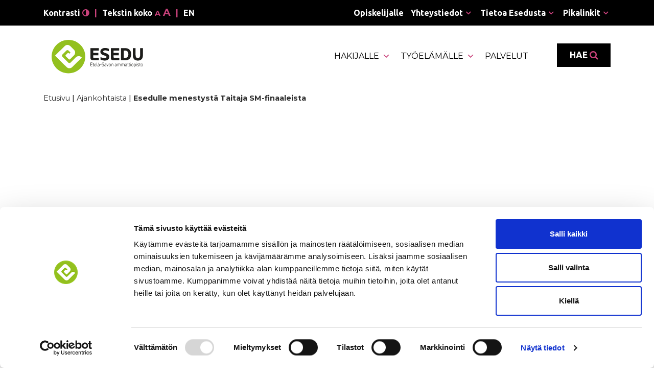

--- FILE ---
content_type: text/html; charset=UTF-8
request_url: https://esedu.fi/ajankohtaista/esedulle-menestysta-taitaja-sm-finaaleista/
body_size: 22415
content:
<!DOCTYPE html>
<html lang="fi" prefix="og: https://ogp.me/ns#">
<head>
	<meta charset="utf-8">
	<meta name="viewport" content="width=device-width, initial-scale=1, shrink-to-fit=no">
	<meta name="google-site-verification" content="oIQeV2W66F8DE-B1BqX_6lRWYBWTazsBh7F5lPkEqio" />
	
	<title>Esedulle menestystä Taitaja SM-finaaleista - Etelä-Savon ammattiopisto</title>
<link data-rocket-prefetch href="https://fonts.googleapis.com" rel="dns-prefetch">
<link data-rocket-prefetch href="https://www.googletagmanager.com" rel="dns-prefetch">
<link data-rocket-prefetch href="https://matomo.jj-net.com" rel="dns-prefetch">
<link data-rocket-prefetch href="https://connect.facebook.net" rel="dns-prefetch">
<link data-rocket-prefetch href="https://consent.cookiebot.com" rel="dns-prefetch">
<link data-rocket-preload as="style" href="https://fonts.googleapis.com/css2?family=Montserrat%3Awght%40400%3B500%3B700&#038;ver=6.9&#038;family=Ubuntu%3Awght%40400%3B700&#038;ver=6.9&#038;display=swap" rel="preload">
<link href="https://fonts.googleapis.com/css2?family=Montserrat%3Awght%40400%3B500%3B700&#038;ver=6.9&#038;family=Ubuntu%3Awght%40400%3B700&#038;ver=6.9&#038;display=swap" media="print" onload="this.media=&#039;all&#039;" rel="stylesheet">
<noscript data-wpr-hosted-gf-parameters=""><link rel="stylesheet" href="https://fonts.googleapis.com/css2?family=Montserrat%3Awght%40400%3B500%3B700&#038;ver=6.9&#038;family=Ubuntu%3Awght%40400%3B700&#038;ver=6.9&#038;display=swap"></noscript>
<style id="rocket-critical-css">input:-webkit-autofill{-webkit-box-shadow:0 0 0 30px white inset}body:after{content:url(https://esedu.fi/wp-content/plugins/instagram-feed-pro/img/sbi-sprite.png);display:none}#mega-menu-wrap-navigation-menu,#mega-menu-wrap-navigation-menu #mega-menu-navigation-menu,#mega-menu-wrap-navigation-menu #mega-menu-navigation-menu ul.mega-sub-menu,#mega-menu-wrap-navigation-menu #mega-menu-navigation-menu li.mega-menu-item,#mega-menu-wrap-navigation-menu #mega-menu-navigation-menu li.mega-menu-row,#mega-menu-wrap-navigation-menu #mega-menu-navigation-menu li.mega-menu-column,#mega-menu-wrap-navigation-menu #mega-menu-navigation-menu a.mega-menu-link{border-radius:0;box-shadow:none;background:none;border:0;bottom:auto;box-sizing:border-box;clip:auto;color:#2c2c2c;display:block;float:none;font-family:inherit;font-size:20px;height:auto;left:auto;line-height:1.7;list-style-type:none;margin:0;min-height:auto;max-height:none;min-width:auto;max-width:none;opacity:1;outline:none;overflow:visible;padding:0;position:relative;right:auto;text-align:left;text-decoration:none;text-indent:0;text-transform:none;transform:none;top:auto;vertical-align:baseline;visibility:inherit;width:auto;word-wrap:break-word;white-space:normal}#mega-menu-wrap-navigation-menu:before,#mega-menu-wrap-navigation-menu #mega-menu-navigation-menu:before,#mega-menu-wrap-navigation-menu #mega-menu-navigation-menu ul.mega-sub-menu:before,#mega-menu-wrap-navigation-menu #mega-menu-navigation-menu li.mega-menu-item:before,#mega-menu-wrap-navigation-menu #mega-menu-navigation-menu li.mega-menu-row:before,#mega-menu-wrap-navigation-menu #mega-menu-navigation-menu li.mega-menu-column:before,#mega-menu-wrap-navigation-menu #mega-menu-navigation-menu a.mega-menu-link:before,#mega-menu-wrap-navigation-menu:after,#mega-menu-wrap-navigation-menu #mega-menu-navigation-menu:after,#mega-menu-wrap-navigation-menu #mega-menu-navigation-menu ul.mega-sub-menu:after,#mega-menu-wrap-navigation-menu #mega-menu-navigation-menu li.mega-menu-item:after,#mega-menu-wrap-navigation-menu #mega-menu-navigation-menu li.mega-menu-row:after,#mega-menu-wrap-navigation-menu #mega-menu-navigation-menu li.mega-menu-column:after,#mega-menu-wrap-navigation-menu #mega-menu-navigation-menu a.mega-menu-link:after{display:none}#mega-menu-wrap-navigation-menu{border-radius:0}@media only screen and (min-width:993px){#mega-menu-wrap-navigation-menu{background:#fff}}#mega-menu-wrap-navigation-menu #mega-menu-navigation-menu{visibility:visible;text-align:left;padding:0px 0px 0px 0px}#mega-menu-wrap-navigation-menu #mega-menu-navigation-menu a.mega-menu-link{display:inline}#mega-menu-wrap-navigation-menu #mega-menu-navigation-menu input{max-width:100%}#mega-menu-wrap-navigation-menu #mega-menu-navigation-menu li.mega-menu-item>ul.mega-sub-menu{display:block;visibility:hidden;opacity:1}@media only screen and (max-width:992px){#mega-menu-wrap-navigation-menu #mega-menu-navigation-menu li.mega-menu-item>ul.mega-sub-menu{display:none;visibility:visible;opacity:1}}@media only screen and (min-width:993px){#mega-menu-wrap-navigation-menu #mega-menu-navigation-menu[data-effect="fade_up"] li.mega-menu-item.mega-menu-megamenu>ul.mega-sub-menu{opacity:0;transform:translate(0,10px)}}#mega-menu-wrap-navigation-menu #mega-menu-navigation-menu li.mega-menu-item.mega-menu-megamenu ul.mega-sub-menu ul.mega-sub-menu{visibility:inherit;opacity:1;display:block}#mega-menu-wrap-navigation-menu #mega-menu-navigation-menu li.mega-menu-item a.mega-menu-link:before{display:inline-block;font:inherit;font-family:dashicons;position:static;margin:0 6px 0 0px;vertical-align:top;-webkit-font-smoothing:antialiased;-moz-osx-font-smoothing:grayscale;color:inherit;background:transparent;height:auto;width:auto;top:auto}#mega-menu-wrap-navigation-menu #mega-menu-navigation-menu>li.mega-menu-megamenu.mega-menu-item{position:static}#mega-menu-wrap-navigation-menu #mega-menu-navigation-menu>li.mega-menu-item{margin:0 0px 0 0;display:inline-block;height:auto;vertical-align:middle}#mega-menu-wrap-navigation-menu #mega-menu-navigation-menu>li.mega-menu-item>a.mega-menu-link{line-height:40px;height:40px;padding:0px 10px 0px 10px;vertical-align:baseline;width:auto;display:block;color:#000;text-transform:uppercase;text-decoration:none;text-align:left;text-decoration:none;background:rgba(0,0,0,0);border:0;border-radius:0;font-family:inherit;font-size:16px;font-weight:normal;outline:none}@media only screen and (max-width:992px){#mega-menu-wrap-navigation-menu #mega-menu-navigation-menu>li.mega-menu-item{display:list-item;margin:0;clear:both;border:0}#mega-menu-wrap-navigation-menu #mega-menu-navigation-menu>li.mega-menu-item>a.mega-menu-link{border-radius:0;border:0;margin:0;line-height:40px;height:40px;padding:0 10px;background:transparent;text-align:left;color:#fff;font-size:14px}}#mega-menu-wrap-navigation-menu #mega-menu-navigation-menu li.mega-menu-megamenu>ul.mega-sub-menu>li.mega-menu-row{width:100%;float:left}#mega-menu-wrap-navigation-menu #mega-menu-navigation-menu li.mega-menu-megamenu>ul.mega-sub-menu>li.mega-menu-row .mega-menu-column{float:left;min-height:1px}@media only screen and (min-width:993px){#mega-menu-wrap-navigation-menu #mega-menu-navigation-menu li.mega-menu-megamenu>ul.mega-sub-menu>li.mega-menu-row>ul.mega-sub-menu>li.mega-menu-columns-3-of-12{width:25%}#mega-menu-wrap-navigation-menu #mega-menu-navigation-menu li.mega-menu-megamenu>ul.mega-sub-menu>li.mega-menu-row>ul.mega-sub-menu>li.mega-menu-columns-4-of-12{width:33.33333%}#mega-menu-wrap-navigation-menu #mega-menu-navigation-menu li.mega-menu-megamenu>ul.mega-sub-menu>li.mega-menu-row>ul.mega-sub-menu>li.mega-menu-columns-6-of-12{width:50%}}@media only screen and (max-width:992px){#mega-menu-wrap-navigation-menu #mega-menu-navigation-menu li.mega-menu-megamenu>ul.mega-sub-menu>li.mega-menu-row>ul.mega-sub-menu>li.mega-menu-column{width:100%;clear:both}}#mega-menu-wrap-navigation-menu #mega-menu-navigation-menu li.mega-menu-megamenu>ul.mega-sub-menu>li.mega-menu-row .mega-menu-column>ul.mega-sub-menu>li.mega-menu-item{padding:5px 5px 5px 5px;width:100%}#mega-menu-wrap-navigation-menu #mega-menu-navigation-menu>li.mega-menu-megamenu>ul.mega-sub-menu{z-index:999;border-radius:0;background:#fff;border:0;padding:30px 30px 30px 30px;position:absolute;width:100%;max-width:none;left:0}@media only screen and (max-width:992px){#mega-menu-wrap-navigation-menu #mega-menu-navigation-menu>li.mega-menu-megamenu>ul.mega-sub-menu{float:left;position:static;width:100%}}@media only screen and (min-width:993px){#mega-menu-wrap-navigation-menu #mega-menu-navigation-menu>li.mega-menu-megamenu>ul.mega-sub-menu li.mega-menu-columns-3-of-12{width:25%}#mega-menu-wrap-navigation-menu #mega-menu-navigation-menu>li.mega-menu-megamenu>ul.mega-sub-menu li.mega-menu-columns-4-of-12{width:33.33333%}#mega-menu-wrap-navigation-menu #mega-menu-navigation-menu>li.mega-menu-megamenu>ul.mega-sub-menu li.mega-menu-columns-6-of-12{width:50%}}#mega-menu-wrap-navigation-menu #mega-menu-navigation-menu>li.mega-menu-megamenu>ul.mega-sub-menu li.mega-menu-column>ul.mega-sub-menu>li.mega-menu-item{color:#2c2c2c;font-family:inherit;font-size:20px;display:block;float:left;clear:none;padding:5px 5px 5px 5px;vertical-align:top}#mega-menu-wrap-navigation-menu #mega-menu-navigation-menu>li.mega-menu-megamenu>ul.mega-sub-menu li.mega-menu-column>ul.mega-sub-menu>li.mega-menu-item>a.mega-menu-link{color:#2c2c2c;font-family:inherit;font-size:16px;text-transform:none;text-decoration:none;font-weight:normal;text-align:left;margin:0px 0px 0px 0px;padding:0px 0px 0px 0px;vertical-align:top;display:block;border:0}@media only screen and (max-width:992px){#mega-menu-wrap-navigation-menu #mega-menu-navigation-menu>li.mega-menu-megamenu>ul.mega-sub-menu{border:0;padding:10px;border-radius:0}}#mega-menu-wrap-navigation-menu #mega-menu-navigation-menu li.mega-menu-item-has-children>a.mega-menu-link>span.mega-indicator:after{content:'\f140';font-family:dashicons;font-weight:normal;display:inline-block;margin:0 0 0 6px;vertical-align:top;-webkit-font-smoothing:antialiased;-moz-osx-font-smoothing:grayscale;transform:rotate(0);color:inherit;position:relative;background:transparent;height:auto;width:auto;right:auto;line-height:inherit}#mega-menu-wrap-navigation-menu #mega-menu-navigation-menu li.mega-menu-item-has-children>a.mega-menu-link>span.mega-indicator{display:inline;height:auto;width:auto;background:transparent;position:relative;left:auto;min-width:auto;line-height:inherit;color:inherit;font-size:inherit;padding:0}@media only screen and (max-width:992px){#mega-menu-wrap-navigation-menu #mega-menu-navigation-menu li.mega-menu-item-has-children>a.mega-menu-link>span.mega-indicator{float:right}}@media only screen and (min-width:993px){#mega-menu-wrap-navigation-menu #mega-menu-navigation-menu li.mega-hide-on-desktop{display:none}}@media only screen and (max-width:992px){#mega-menu-wrap-navigation-menu:after{content:"";display:table;clear:both}}#mega-menu-wrap-navigation-menu .mega-menu-toggle{display:none;z-index:1;background:rgba(34,34,34,0);border-radius:2px 2px 2px 2px;line-height:40px;height:40px;text-align:left;outline:none;white-space:nowrap}@media only screen and (max-width:992px){#mega-menu-wrap-navigation-menu .mega-menu-toggle{display:-webkit-box;display:-ms-flexbox;display:-webkit-flex;display:flex}}#mega-menu-wrap-navigation-menu .mega-menu-toggle .mega-toggle-blocks-left,#mega-menu-wrap-navigation-menu .mega-menu-toggle .mega-toggle-blocks-center,#mega-menu-wrap-navigation-menu .mega-menu-toggle .mega-toggle-blocks-right{display:-webkit-box;display:-ms-flexbox;display:-webkit-flex;display:flex;-ms-flex-preferred-size:33.33%;-webkit-flex-basis:33.33%;flex-basis:33.33%}#mega-menu-wrap-navigation-menu .mega-menu-toggle .mega-toggle-blocks-left{-webkit-box-flex:1;-ms-flex:1;-webkit-flex:1;flex:1;-webkit-box-pack:start;-ms-flex-pack:start;-webkit-justify-content:flex-start;justify-content:flex-start}#mega-menu-wrap-navigation-menu .mega-menu-toggle .mega-toggle-blocks-center{-webkit-box-pack:center;-ms-flex-pack:center;-webkit-justify-content:center;justify-content:center}#mega-menu-wrap-navigation-menu .mega-menu-toggle .mega-toggle-blocks-right{-webkit-box-flex:1;-ms-flex:1;-webkit-flex:1;flex:1;-webkit-box-pack:end;-ms-flex-pack:end;-webkit-justify-content:flex-end;justify-content:flex-end}#mega-menu-wrap-navigation-menu .mega-menu-toggle .mega-toggle-blocks-right .mega-toggle-block{margin-right:6px}#mega-menu-wrap-navigation-menu .mega-menu-toggle .mega-toggle-blocks-right .mega-toggle-block:only-child{margin-left:6px}#mega-menu-wrap-navigation-menu .mega-menu-toggle .mega-toggle-block{display:-webkit-box;display:-ms-flexbox;display:-webkit-flex;display:flex;height:100%;outline:0;-webkit-align-self:center;-ms-flex-item-align:center;align-self:center;-ms-flex-negative:0;-webkit-flex-shrink:0;flex-shrink:0}@media only screen and (max-width:992px){#mega-menu-wrap-navigation-menu .mega-menu-toggle+#mega-menu-navigation-menu{background:#222;padding:0px 0px 0px 0px;display:none;position:absolute;width:100%;z-index:9999999}}#mega-menu-wrap-navigation-menu .mega-menu-toggle .mega-toggle-block-0 .mega-toggle-animated{padding:0;display:-webkit-box;display:-ms-flexbox;display:-webkit-flex;display:flex;font:inherit;color:inherit;text-transform:none;background-color:transparent;border:0;margin:0;overflow:visible;transform:scale(0.8);align-self:center;outline:0;background:none}#mega-menu-wrap-navigation-menu .mega-menu-toggle .mega-toggle-block-0 .mega-toggle-animated-box{width:40px;height:24px;display:inline-block;position:relative;outline:0}#mega-menu-wrap-navigation-menu .mega-menu-toggle .mega-toggle-block-0 .mega-toggle-animated-inner{display:block;top:50%;margin-top:-2px}#mega-menu-wrap-navigation-menu .mega-menu-toggle .mega-toggle-block-0 .mega-toggle-animated-inner,#mega-menu-wrap-navigation-menu .mega-menu-toggle .mega-toggle-block-0 .mega-toggle-animated-inner::before,#mega-menu-wrap-navigation-menu .mega-menu-toggle .mega-toggle-block-0 .mega-toggle-animated-inner::after{width:40px;height:4px;background-color:#ddd;border-radius:4px;position:absolute}#mega-menu-wrap-navigation-menu .mega-menu-toggle .mega-toggle-block-0 .mega-toggle-animated-inner::before,#mega-menu-wrap-navigation-menu .mega-menu-toggle .mega-toggle-block-0 .mega-toggle-animated-inner::after{content:"";display:block}#mega-menu-wrap-navigation-menu .mega-menu-toggle .mega-toggle-block-0 .mega-toggle-animated-inner::before{top:-10px}#mega-menu-wrap-navigation-menu .mega-menu-toggle .mega-toggle-block-0 .mega-toggle-animated-inner::after{bottom:-10px}#mega-menu-wrap-navigation-menu .mega-menu-toggle .mega-toggle-block-0 .mega-toggle-animated-slider .mega-toggle-animated-inner{top:2px}#mega-menu-wrap-navigation-menu .mega-menu-toggle .mega-toggle-block-0 .mega-toggle-animated-slider .mega-toggle-animated-inner::before{top:10px}#mega-menu-wrap-navigation-menu .mega-menu-toggle .mega-toggle-block-0 .mega-toggle-animated-slider .mega-toggle-animated-inner::after{top:20px}#mega-menu-wrap-navigation-menu{clear:both}.fa-adjust:before{content:"\f042"}.fa-search:before{content:"\f002"}:root{--blue:#007bff;--indigo:#6610f2;--purple:#6f42c1;--pink:#e83e8c;--red:#dc3545;--orange:#fd7e14;--yellow:#ffc107;--green:#28a745;--teal:#20c997;--cyan:#17a2b8;--white:#fff;--gray:#6c757d;--gray-dark:#343a40;--primary:#007bff;--secondary:#6c757d;--success:#28a745;--info:#17a2b8;--warning:#ffc107;--danger:#dc3545;--light:#f8f9fa;--dark:#343a40;--breakpoint-xs:0;--breakpoint-sm:576px;--breakpoint-md:768px;--breakpoint-lg:992px;--breakpoint-xl:1200px;--font-family-sans-serif:-apple-system,BlinkMacSystemFont,"Segoe UI",Roboto,"Helvetica Neue",Arial,"Noto Sans",sans-serif,"Apple Color Emoji","Segoe UI Emoji","Segoe UI Symbol","Noto Color Emoji";--font-family-monospace:SFMono-Regular,Menlo,Monaco,Consolas,"Liberation Mono","Courier New",monospace}*,::after,::before{box-sizing:border-box}html{font-family:sans-serif;line-height:1.15;-webkit-text-size-adjust:100%}nav,section{display:block}body{margin:0;font-family:-apple-system,BlinkMacSystemFont,"Segoe UI",Roboto,"Helvetica Neue",Arial,"Noto Sans",sans-serif,"Apple Color Emoji","Segoe UI Emoji","Segoe UI Symbol","Noto Color Emoji";font-size:1rem;font-weight:400;line-height:1.5;color:#212529;text-align:left;background-color:#fff}h1,h2{margin-top:0;margin-bottom:.5rem}p{margin-top:0;margin-bottom:1rem}ul{margin-top:0;margin-bottom:1rem}ul ul{margin-bottom:0}b{font-weight:bolder}a{color:#007bff;text-decoration:none;background-color:transparent}img{vertical-align:middle;border-style:none}svg{overflow:hidden;vertical-align:middle}label{display:inline-block;margin-bottom:.5rem}button{border-radius:0}button,input,textarea{margin:0;font-family:inherit;font-size:inherit;line-height:inherit}button,input{overflow:visible}button{text-transform:none}[type=button],[type=submit],button{-webkit-appearance:button}[type=button]::-moz-focus-inner,[type=submit]::-moz-focus-inner,button::-moz-focus-inner{padding:0;border-style:none}input[type=checkbox]{box-sizing:border-box;padding:0}textarea{overflow:auto;resize:vertical}::-webkit-file-upload-button{font:inherit;-webkit-appearance:button}h1,h2{margin-bottom:.5rem;font-weight:500;line-height:1.2}h1{font-size:2.5rem}h2{font-size:2rem}.list-unstyled{padding-left:0;list-style:none}.list-inline{padding-left:0;list-style:none}.container{width:100%;padding-right:15px;padding-left:15px;margin-right:auto;margin-left:auto}@media (min-width:576px){.container{max-width:540px}}@media (min-width:768px){.container{max-width:720px}}@media (min-width:992px){.container{max-width:960px}}@media (min-width:1200px){.container{max-width:1140px}}.row{display:-ms-flexbox;display:flex;-ms-flex-wrap:wrap;flex-wrap:wrap;margin-right:-15px;margin-left:-15px}.col-md-12,.col-md-4,.col-md-8,.col-sm-12{position:relative;width:100%;padding-right:15px;padding-left:15px}@media (min-width:576px){.col-sm-12{-ms-flex:0 0 100%;flex:0 0 100%;max-width:100%}}@media (min-width:768px){.col-md-4{-ms-flex:0 0 33.333333%;flex:0 0 33.333333%;max-width:33.333333%}.col-md-8{-ms-flex:0 0 66.666667%;flex:0 0 66.666667%;max-width:66.666667%}.col-md-12{-ms-flex:0 0 100%;flex:0 0 100%;max-width:100%}}.navbar{position:relative;display:-ms-flexbox;display:flex;-ms-flex-wrap:wrap;flex-wrap:wrap;-ms-flex-align:center;align-items:center;-ms-flex-pack:justify;justify-content:space-between;padding:.5rem 1rem}.navbar-brand{display:inline-block;padding-top:.3125rem;padding-bottom:.3125rem;margin-right:1rem;font-size:1.25rem;line-height:inherit;white-space:nowrap}@media (min-width:992px){.navbar-expand-lg{-ms-flex-flow:row nowrap;flex-flow:row nowrap;-ms-flex-pack:start;justify-content:flex-start}}.sr-only{position:absolute;width:1px;height:1px;padding:0;margin:-1px;overflow:hidden;clip:rect(0,0,0,0);white-space:nowrap;border:0}body{font-family:'Montserrat',sans-serif;font-size:16px;font-weight:500}h1,h2{font-family:'Ubuntu',sans-serif;font-weight:700}h1{font-size:2.3rem}h2{font-size:1.8rem}img{max-width:100%;height:auto}a{text-decoration:underline;color:#c5497f;font-weight:700}.topbar-container{background:#000;font-family:'Ubuntu',sans-serif;font-weight:700}.topbar-container>.container>.topbar{position:relative!important;color:#fff;padding-top:10px;padding-bottom:10px;top:auto!important;right:auto!important;min-height:50px}.topbar-container>.container>.topbar a{color:#fff;text-decoration:none}.topbar .navbar-top{position:absolute;right:0;top:13px}.mobile-contrast a{font-family:'Ubuntu',sans-serif;display:block;font-size:1rem;font-weight:700;color:#C9427B;text-decoration:none;padding:10px}.mobile-contrast .fa{color:#C9427B}.searchform-mobile{padding:10px}.searchform-mobile>form{height:60px}.searchform-mobile>form>input[type="text"]{width:calc(100% - 55px);color:#fff!important;background:#333;font-size:1rem;height:55px;border:none!important;box-shadow:none!important;padding:10px}.searchform-mobile>form>button[type="submit"]{height:55px;width:55px;background:#000;color:#C9427B;right:55px;appearance:none;border:none!important;box-shadow:none}.topbar .topbar-contrast{display:inline-block;margin-right:10px;font-weight:700}.topbar .topbar-contrast .fa{color:#C9427B}.topbar .topbar-textsize{display:inline-block;margin-left:10px;margin-right:10px;font-weight:700}.topbar .topbar-divider{color:#C9427B}.topbar .topbar-textsize .textsize-smaller{font-family:'Montserrat',sans-serif;font-size:0.9rem;margin-left:5px;font-weight:700;color:#C9427B!important}.topbar .topbar-textsize .textsize-bigger{font-family:'Montserrat',sans-serif;font-size:1.2rem;margin-left:5px;font-weight:700;color:#C9427B!important}.topbar-container>.container>.topbar>.navigation-languages{margin-left:10px;vertical-align:baseline;font-weight:700}.topbar .navigation-languages ul{margin:0}.topbar .navigation-languages ul li{display:inline-block;margin-right:10px;text-transform:uppercase}.topbar .navbar-top li{margin-left:10px;position:relative}.topbar .navbar-top li .sub-menu{display:none;list-style:none;padding:0;margin:0;position:absolute;top:100%;left:0;background:#000;z-index:400;width:240px}.topbar .navbar-top li .sub-menu li{margin:0}.topbar .navbar-top li .sub-menu a{padding:10px;display:block}.topbar .navbar-top li.menu-item-has-children{padding-right:20px}.topbar .navbar-top li.menu-item-has-children::after{display:block;content:"\f107";color:#C9427B;position:absolute;right:5px;top:0;font-family:"FontAwesome"}.navigation-container{background:#fff!important}.navigation-container .navbar .searchform-1{position:absolute;right:0;top:35px;background:none!important}.navigation-container .navbar .searchform-1 .search-toggle{background:#000;color:#fff;text-transform:uppercase;font-weight:700;padding:10px 25px;font-family:'Ubuntu',sans-serif;font-size:1.1rem}.navigation-container .navbar .searchform-1 .search-toggle .fa{color:#C9427B}.navigation-container .navbar .searchform-1>form{height:60px}.navigation-container .navbar .searchform-1>form>input[type="text"]{color:#fff!important;width:620px;background:#000;height:55px;text-align:right;border:none!important;box-shadow:none!important}.navigation-container .navbar .searchform-1>form>button[type="submit"]{height:55px;width:55px;background:#000;color:#C9427B;right:55px;appearance:none;border:none!important;box-shadow:none}.navigation-container .navbar .searchform-1>form>button[type="button"]{height:55px;width:55px;background:#fff;appearance:none;position:absolute;top:0;right:0;border:none!important;box-shadow:none}.logo-desktop{display:inline-block;padding:20px 0}.logo-desktop img{height:66px}.logo-mobile{display:none}.navigation-container .mega-menu-wrap{width:calc(100% - 330px)!important}.navigation-container .mega-menu-wrap ul#mega-menu-navigation-menu{text-align:right!important}#mega-menu-wrap-navigation-menu #mega-menu-navigation-menu li.mega-menu-item-has-children>a.mega-menu-link>span.mega-indicator::after{color:#C9427B!important;content:"\f347"}#mega-menu-wrap-navigation-menu #mega-menu-navigation-menu>li{border-bottom:2px solid #fff!important}#mega-menu-wrap-navigation-menu #mega-menu-navigation-menu>li.mega-menu-megamenu>ul.mega-sub-menu{top:100%!important}.banner-container{margin-bottom:30px}.content{padding:25px 0}.crumbtrail-container{font-size:0.9rem;padding-bottom:5px;padding-top:10px;color:#2C2C2C}.crumbtrail-container a{color:#2C2C2C;font-weight:400;text-decoration:none}.crumbtrail-container .current-page{opacity:1!important;color:#2C2C2C;font-weight:700}.crumbtrail-container .crumbtrail-separator::after{content:"|"!important;margin:0 4px!important}.col-post_title{text-align:center}body.single-news .col-news_highlights{background:#e8e8e8;padding-bottom:20px}body.single-news .col-news_highlights .news-title h2{display:block;background:#000;color:#fff;font-size:1.1rem;padding:15px 30px;text-transform:uppercase}.news-highlight-single-inner{padding:15px 30px 0}.news-highlight-single-inner a{font-weight:700;color:#000;text-decoration:none}body.single-news .col-post_title{text-align:left}body.single-news .single-news-date{margin-bottom:30px;padding-top:10px;font-size:1.1rem}@media (max-width:991px){.topbar-container{display:none}.navigation-container .navbar .searchform-1{display:none}.navigation-container{background:#000!important;position:fixed;top:0;left:0;width:100%;z-index:5000}.wrapper{padding-top:80px}.logo-desktop{display:none}.logo-mobile{display:inline-block}.logo-mobile img{height:50px}.navigation-container .mega-menu-wrap{width:52px!important}#mega-menu-wrap-navigation-menu #mega-menu-navigation-menu>li{border-bottom:1px solid #333!important;background:#000!important}#mega-menu-wrap-navigation-menu #mega-menu-navigation-menu>li.mega-menu-megamenu>ul.mega-sub-menu{background:#000!important;padding:0 15px 0 25px}#mega-menu-wrap-navigation-menu #mega-menu-navigation-menu>li.mega-menu-megamenu>ul.mega-sub-menu a{color:#fff!important}#mega-menu-wrap-navigation-menu .mega-menu-toggle .mega-toggle-block-0 .mega-toggle-animated-inner,#mega-menu-wrap-navigation-menu .mega-menu-toggle .mega-toggle-block-0 .mega-toggle-animated-inner::before,#mega-menu-wrap-navigation-menu .mega-menu-toggle .mega-toggle-block-0 .mega-toggle-animated-inner::after{background-color:#8DC63F!important}}@media (max-width:767px){h1{font-size:1.5rem}h2{font-size:1.3rem}.banner-container{margin-bottom:15px}}@media (max-width:575px){h1{font-size:1.3rem}h2{font-size:1.2rem}}.skip-to-content{display:block;overflow:hidden;position:absolute;top:0;left:0;z-index:99999;height:0;margin:0;padding:0}.topbar-container>.container>.topbar>.navigation-languages{display:inline-block}.topbar-container>.container>.topbar>.navigation-languages+.navbar-top{margin-left:5px}.topbar-container>.container{position:relative}.topbar-container>.container>.topbar{position:absolute;top:5px;right:15px;z-index:2500}.topbar-container>.container>.topbar>.navbar-top{list-style:none;margin:0;padding:0;display:inline-block}.topbar-container>.container>.topbar>.navbar-top>li{display:inline-block}.navigation-container{margin:0 auto;background-color:#414141}.navigation-languages a{color:#fff;font-size:16px;display:inline-block}.navigation-languages{white-space:nowrap;position:relative}.navigation-languages{display:inline-block;vertical-align:middle;margin-right:20px}.searchform-1{display:block;vertical-align:middle;position:relative}.searchform-1>form{width:0px;height:29px;overflow:hidden;display:block;background-color:#fff;position:absolute;right:0px;top:50%;transform:translateY(-50%);z-index:2}.searchform-1>form>input[type=text]{width:217px;height:29px;padding:0 14px;color:#000;font-style:italic;font-weight:500;font-size:15px;border:1px solid #ececec;border-radius:0;-moz-box-shadow:0 0;-ms-box-shadow:0 0;-o-box-shadow:0 0;-webkit-box-shadow:0 0;box-shadow:0 0}.searchform-1>form>button[type=submit]{height:29px;opacity:1;display:block;position:absolute;top:0;right:0;padding:0 10px;border:0;border-radius:0;box-shadow:0 0}.searchform-1>.search-toggle{position:relative;z-index:0}.crumbtrail-container .crumbtrail-separator::after{margin:0 8px;content:"/"}.crumbtrail-container .current-page{opacity:0.7}.banner-container2 .owl-carousel{display:block!important;opacity:0}.banner-container2>div{position:relative}.owl-carousel{position:relative}.owl-carousel{display:none;width:100%;z-index:1}</style><link rel="preload" data-rocket-preload as="image" href="https://esedu.fi/wp-content/uploads/2022/05/P1001438-1-1920x640.jpg" fetchpriority="high">

	<script type="text/javascript" data-cookieconsent="ignore">
	window.dataLayer = window.dataLayer || [];

	function gtag() {
		dataLayer.push(arguments);
	}

	gtag("consent", "default", {
		ad_personalization: "denied",
		ad_storage: "denied",
		ad_user_data: "denied",
		analytics_storage: "denied",
		functionality_storage: "denied",
		personalization_storage: "denied",
		security_storage: "granted",
		wait_for_update: 500,
	});
	gtag("set", "ads_data_redaction", true);
	</script>
<script type="text/javascript"
		id="Cookiebot"
		src="https://consent.cookiebot.com/uc.js"
		data-implementation="wp"
		data-cbid="6fd538b2-bd4c-4ed2-a2a0-21c7a0b60832"
							data-blockingmode="auto"
	></script>
<link rel="alternate" hreflang="fi" href="https://esedu.fi/ajankohtaista/esedulle-menestysta-taitaja-sm-finaaleista/" />
<link rel="alternate" hreflang="x-default" href="https://esedu.fi/ajankohtaista/esedulle-menestysta-taitaja-sm-finaaleista/" />

<!-- Search Engine Optimization by Rank Math PRO - https://rankmath.com/ -->
<meta name="robots" content="follow, index, max-snippet:-1, max-video-preview:-1, max-image-preview:large"/>
<link rel="canonical" href="https://esedu.fi/ajankohtaista/esedulle-menestysta-taitaja-sm-finaaleista/" />
<meta property="og:locale" content="fi_FI" />
<meta property="og:type" content="article" />
<meta property="og:title" content="Esedulle menestystä Taitaja SM-finaaleista - Etelä-Savon ammattiopisto" />
<meta property="og:url" content="https://esedu.fi/ajankohtaista/esedulle-menestysta-taitaja-sm-finaaleista/" />
<meta property="og:site_name" content="Etelä-Savon ammattiopisto" />
<meta property="og:updated_time" content="2022-05-19T16:39:08+03:00" />
<meta property="og:image" content="https://esedu.fi/wp-content/uploads/2022/05/P1001438-1-scaled-e1669961682119-1024x576.jpg" />
<meta property="og:image:secure_url" content="https://esedu.fi/wp-content/uploads/2022/05/P1001438-1-scaled-e1669961682119-1024x576.jpg" />
<meta property="og:image:width" content="1024" />
<meta property="og:image:height" content="576" />
<meta property="og:image:alt" content="Parturi-kampaajaopiskelija tekemässä miesasiakkaalle kampausta Taitaja-kilpailussa." />
<meta property="og:image:type" content="image/jpeg" />
<meta property="article:published_time" content="2022-05-19T16:19:19+03:00" />
<meta property="article:modified_time" content="2022-05-19T16:39:08+03:00" />
<meta name="twitter:card" content="summary_large_image" />
<meta name="twitter:title" content="Esedulle menestystä Taitaja SM-finaaleista - Etelä-Savon ammattiopisto" />
<meta name="twitter:image" content="https://esedu.fi/wp-content/uploads/2022/05/P1001438-1-scaled-e1669961682119-1024x576.jpg" />
<script type="application/ld+json" class="rank-math-schema-pro">{"@context":"https://schema.org","@graph":[{"@type":["Person","Organization"],"@id":"https://esedu.fi/#person","name":"Etel\u00e4-Savon ammattiopisto"},{"@type":"WebSite","@id":"https://esedu.fi/#website","url":"https://esedu.fi","name":"Etel\u00e4-Savon ammattiopisto","publisher":{"@id":"https://esedu.fi/#person"},"inLanguage":"fi"},{"@type":"ImageObject","@id":"https://esedu.fi/wp-content/uploads/2022/05/P1001438-1-scaled-e1669961682119.jpg","url":"https://esedu.fi/wp-content/uploads/2022/05/P1001438-1-scaled-e1669961682119.jpg","width":"2560","height":"1440","caption":"Parturi-kampaajaopiskelija tekem\u00e4ss\u00e4 miesasiakkaalle kampausta Taitaja-kilpailussa.","inLanguage":"fi"},{"@type":"WebPage","@id":"https://esedu.fi/ajankohtaista/esedulle-menestysta-taitaja-sm-finaaleista/#webpage","url":"https://esedu.fi/ajankohtaista/esedulle-menestysta-taitaja-sm-finaaleista/","name":"Esedulle menestyst\u00e4 Taitaja SM-finaaleista - Etel\u00e4-Savon ammattiopisto","datePublished":"2022-05-19T16:19:19+03:00","dateModified":"2022-05-19T16:39:08+03:00","isPartOf":{"@id":"https://esedu.fi/#website"},"primaryImageOfPage":{"@id":"https://esedu.fi/wp-content/uploads/2022/05/P1001438-1-scaled-e1669961682119.jpg"},"inLanguage":"fi"},{"@type":"Person","@id":"https://esedu.fi/author/marika/","name":"Marika Auvinen","url":"https://esedu.fi/author/marika/","image":{"@type":"ImageObject","@id":"https://secure.gravatar.com/avatar/5f96e2ba89799ce7b66bf9bc802cac4dfb2496d464e1e8c0b746702b5b757509?s=96&amp;d=mm&amp;r=g","url":"https://secure.gravatar.com/avatar/5f96e2ba89799ce7b66bf9bc802cac4dfb2496d464e1e8c0b746702b5b757509?s=96&amp;d=mm&amp;r=g","caption":"Marika Auvinen","inLanguage":"fi"}},{"@type":"Article","headline":"Esedulle menestyst\u00e4 Taitaja SM-finaaleista - Etel\u00e4-Savon ammattiopisto","keywords":"taitaja","datePublished":"2022-05-19T16:19:19+03:00","dateModified":"2022-05-19T16:39:08+03:00","author":{"@id":"https://esedu.fi/author/marika/","name":"Marika Auvinen"},"publisher":{"@id":"https://esedu.fi/#person"},"name":"Esedulle menestyst\u00e4 Taitaja SM-finaaleista - Etel\u00e4-Savon ammattiopisto","@id":"https://esedu.fi/ajankohtaista/esedulle-menestysta-taitaja-sm-finaaleista/#richSnippet","isPartOf":{"@id":"https://esedu.fi/ajankohtaista/esedulle-menestysta-taitaja-sm-finaaleista/#webpage"},"image":{"@id":"https://esedu.fi/wp-content/uploads/2022/05/P1001438-1-scaled-e1669961682119.jpg"},"inLanguage":"fi","mainEntityOfPage":{"@id":"https://esedu.fi/ajankohtaista/esedulle-menestysta-taitaja-sm-finaaleista/#webpage"}}]}</script>
<!-- /Rank Math WordPress SEO plugin -->

<link rel='dns-prefetch' href='//fonts.googleapis.com' />
<link href='https://fonts.gstatic.com' crossorigin rel='preconnect' />
<link rel="alternate" title="oEmbed (JSON)" type="application/json+oembed" href="https://esedu.fi/wp-json/oembed/1.0/embed?url=https%3A%2F%2Fesedu.fi%2Fajankohtaista%2Fesedulle-menestysta-taitaja-sm-finaaleista%2F" />
<link rel="alternate" title="oEmbed (XML)" type="text/xml+oembed" href="https://esedu.fi/wp-json/oembed/1.0/embed?url=https%3A%2F%2Fesedu.fi%2Fajankohtaista%2Fesedulle-menestysta-taitaja-sm-finaaleista%2F&#038;format=xml" />
<style id='wp-img-auto-sizes-contain-inline-css' type='text/css'>
img:is([sizes=auto i],[sizes^="auto," i]){contain-intrinsic-size:3000px 1500px}
/*# sourceURL=wp-img-auto-sizes-contain-inline-css */
</style>
<link data-minify="1" rel='preload'  href='https://esedu.fi/wp-content/cache/min/1/wp-content/plugins/formidable/css/formidableforms.css?ver=1769064428' data-rocket-async="style" as="style" onload="this.onload=null;this.rel='stylesheet'" onerror="this.removeAttribute('data-rocket-async')"  type='text/css' media='all' />
<link data-minify="1" rel='preload'  href='https://esedu.fi/wp-content/cache/min/1/wp-content/plugins/wp-rss-aggregator/core/css/jquery-colorbox.css?ver=1769064428' data-rocket-async="style" as="style" onload="this.onload=null;this.rel='stylesheet'" onerror="this.removeAttribute('data-rocket-async')"  type='text/css' media='all' />
<link rel='preload'  href='https://esedu.fi/wp-content/plugins/instagram-feed-pro/css/sbi-styles.min.css?ver=6.9.0' data-rocket-async="style" as="style" onload="this.onload=null;this.rel='stylesheet'" onerror="this.removeAttribute('data-rocket-async')"  type='text/css' media='all' />
<style id='wp-emoji-styles-inline-css' type='text/css'>

	img.wp-smiley, img.emoji {
		display: inline !important;
		border: none !important;
		box-shadow: none !important;
		height: 1em !important;
		width: 1em !important;
		margin: 0 0.07em !important;
		vertical-align: -0.1em !important;
		background: none !important;
		padding: 0 !important;
	}
/*# sourceURL=wp-emoji-styles-inline-css */
</style>
<style id='classic-theme-styles-inline-css' type='text/css'>
/*! This file is auto-generated */
.wp-block-button__link{color:#fff;background-color:#32373c;border-radius:9999px;box-shadow:none;text-decoration:none;padding:calc(.667em + 2px) calc(1.333em + 2px);font-size:1.125em}.wp-block-file__button{background:#32373c;color:#fff;text-decoration:none}
/*# sourceURL=/wp-includes/css/classic-themes.min.css */
</style>
<link rel='preload'  href='https://esedu.fi/wp-content/plugins/sitepress-multilingual-cms/templates/language-switchers/legacy-list-horizontal/style.min.css?ver=1' data-rocket-async="style" as="style" onload="this.onload=null;this.rel='stylesheet'" onerror="this.removeAttribute('data-rocket-async')"  type='text/css' media='all' />
<link data-minify="1" rel='preload'  href='https://esedu.fi/wp-content/cache/min/1/wp-content/uploads/maxmegamenu/style_fi.css?ver=1769064428' data-rocket-async="style" as="style" onload="this.onload=null;this.rel='stylesheet'" onerror="this.removeAttribute('data-rocket-async')"  type='text/css' media='all' />
<link data-minify="1" rel='preload'  href='https://esedu.fi/wp-content/cache/min/1/wp-includes/css/dashicons.min.css?ver=1769064428' data-rocket-async="style" as="style" onload="this.onload=null;this.rel='stylesheet'" onerror="this.removeAttribute('data-rocket-async')"  type='text/css' media='all' />
<link data-minify="1" rel='preload'  href='https://esedu.fi/wp-content/cache/min/1/wp-content/plugins/megamenu-pro/icons/genericons/genericons/genericons.css?ver=1769064428' data-rocket-async="style" as="style" onload="this.onload=null;this.rel='stylesheet'" onerror="this.removeAttribute('data-rocket-async')"  type='text/css' media='all' />
<link data-minify="1" rel='preload'  href='https://esedu.fi/wp-content/cache/min/1/wp-content/plugins/megamenu-pro/icons/fontawesome/css/font-awesome.min.css?ver=1769064428' data-rocket-async="style" as="style" onload="this.onload=null;this.rel='stylesheet'" onerror="this.removeAttribute('data-rocket-async')"  type='text/css' media='all' />
<link data-minify="1" rel='preload'  href='https://esedu.fi/wp-content/cache/min/1/wp-content/plugins/megamenu-pro/icons/fontawesome5/css/all.min.css?ver=1769064428' data-rocket-async="style" as="style" onload="this.onload=null;this.rel='stylesheet'" onerror="this.removeAttribute('data-rocket-async')"  type='text/css' media='all' />
<link data-minify="1" rel='preload'  href='https://esedu.fi/wp-content/cache/min/1/wp-content/plugins/megamenu-pro/icons/fontawesome6/css/all.min.css?ver=1769064428' data-rocket-async="style" as="style" onload="this.onload=null;this.rel='stylesheet'" onerror="this.removeAttribute('data-rocket-async')"  type='text/css' media='all' />
<link rel='preload'  href='https://esedu.fi/wp-content/themes/jj-net-theme/css/bootstrap.min.css?ver=6.9' data-rocket-async="style" as="style" onload="this.onload=null;this.rel='stylesheet'" onerror="this.removeAttribute('data-rocket-async')"  type='text/css' media='all' />
<link data-minify="1" rel='preload'  href='https://esedu.fi/wp-content/cache/min/1/wp-content/themes/esedu-fi-child/style.css?ver=1769064428' data-rocket-async="style" as="style" onload="this.onload=null;this.rel='stylesheet'" onerror="this.removeAttribute('data-rocket-async')"  type='text/css' media='all' />


<link data-minify="1" rel='preload'  href='https://esedu.fi/wp-content/cache/min/1/wp-content/themes/jj-net-theme/css/font-awesome.min.css?ver=1769064428' data-rocket-async="style" as="style" onload="this.onload=null;this.rel='stylesheet'" onerror="this.removeAttribute('data-rocket-async')"  type='text/css' media='all' />
<link data-minify="1" rel='preload'  href='https://esedu.fi/wp-content/cache/min/1/wp-content/themes/jj-net-theme/style.css?ver=1769064428' data-rocket-async="style" as="style" onload="this.onload=null;this.rel='stylesheet'" onerror="this.removeAttribute('data-rocket-async')"  type='text/css' media='all' />
<script type="text/javascript" src="https://esedu.fi/wp-includes/js/jquery/jquery.min.js?ver=3.7.1" id="jquery-core-js"></script>
<script type="text/javascript" src="https://esedu.fi/wp-includes/js/jquery/jquery-migrate.min.js?ver=3.4.1" id="jquery-migrate-js"></script>
<link rel="https://api.w.org/" href="https://esedu.fi/wp-json/" /><link rel="EditURI" type="application/rsd+xml" title="RSD" href="https://esedu.fi/xmlrpc.php?rsd" />
<meta name="generator" content="WordPress 6.9" />
<link rel='shortlink' href='https://esedu.fi/?p=20259' />
<meta name="generator" content="WPML ver:4.8.6 stt:1,18;" />
<script>document.documentElement.className += " js";</script>
<link rel="apple-touch-icon" sizes="180x180" href="/wp-content/uploads/fbrfg/apple-touch-icon.png">
<link rel="icon" type="image/png" sizes="32x32" href="/wp-content/uploads/fbrfg/favicon-32x32.png">
<link rel="icon" type="image/png" sizes="16x16" href="/wp-content/uploads/fbrfg/favicon-16x16.png">
<link rel="manifest" href="/wp-content/uploads/fbrfg/site.webmanifest">
<link rel="mask-icon" href="/wp-content/uploads/fbrfg/safari-pinned-tab.svg" color="#5bbad5">
<link rel="shortcut icon" href="/wp-content/uploads/fbrfg/favicon.ico">
<meta name="msapplication-TileColor" content="#ffffff">
<meta name="msapplication-config" content="/wp-content/uploads/fbrfg/browserconfig.xml">
<meta name="theme-color" content="#ffffff"><style type="text/css">.recentcomments a{display:inline !important;padding:0 !important;margin:0 !important;}</style><style type="text/css">/** Mega Menu CSS: fs **/</style>
<script>
/*! loadCSS rel=preload polyfill. [c]2017 Filament Group, Inc. MIT License */
(function(w){"use strict";if(!w.loadCSS){w.loadCSS=function(){}}
var rp=loadCSS.relpreload={};rp.support=(function(){var ret;try{ret=w.document.createElement("link").relList.supports("preload")}catch(e){ret=!1}
return function(){return ret}})();rp.bindMediaToggle=function(link){var finalMedia=link.media||"all";function enableStylesheet(){link.media=finalMedia}
if(link.addEventListener){link.addEventListener("load",enableStylesheet)}else if(link.attachEvent){link.attachEvent("onload",enableStylesheet)}
setTimeout(function(){link.rel="stylesheet";link.media="only x"});setTimeout(enableStylesheet,3000)};rp.poly=function(){if(rp.support()){return}
var links=w.document.getElementsByTagName("link");for(var i=0;i<links.length;i++){var link=links[i];if(link.rel==="preload"&&link.getAttribute("as")==="style"&&!link.getAttribute("data-loadcss")){link.setAttribute("data-loadcss",!0);rp.bindMediaToggle(link)}}};if(!rp.support()){rp.poly();var run=w.setInterval(rp.poly,500);if(w.addEventListener){w.addEventListener("load",function(){rp.poly();w.clearInterval(run)})}else if(w.attachEvent){w.attachEvent("onload",function(){rp.poly();w.clearInterval(run)})}}
if(typeof exports!=="undefined"){exports.loadCSS=loadCSS}
else{w.loadCSS=loadCSS}}(typeof global!=="undefined"?global:this))
</script><meta name="facebook-domain-verification" content="h0igiqb7cwmshc8p223gb48bzm0yd7" />
<!-- Meta Pixel Code -->
<script>
!function(f,b,e,v,n,t,s)
{if(f.fbq)return;n=f.fbq=function(){n.callMethod?
n.callMethod.apply(n,arguments):n.queue.push(arguments)};
if(!f._fbq)f._fbq=n;n.push=n;n.loaded=!0;n.version='2.0';
n.queue=[];t=b.createElement(e);t.async=!0;
t.src=v;s=b.getElementsByTagName(e)[0];
s.parentNode.insertBefore(t,s)}(window, document,'script',
'https://connect.facebook.net/en_US/fbevents.js');
fbq('init', '1273508053035414');
fbq('track', 'PageView');
</script>
<noscript><img height="1" width="1" style="display:none"
src="https://www.facebook.com/tr?id=1273508053035414&ev=PageView&noscript=1"
/></noscript>
<!-- End Meta Pixel Code -->
<!-- Matomo -->
<script>
  var _paq = window._paq = window._paq || [];
  /* tracker methods like "setCustomDimension" should be called before "trackPageView" */
  _paq.push(['trackPageView']);
  _paq.push(['enableLinkTracking']);
  (function() {
    var u="https://matomo.jj-net.com/";
    _paq.push(['setTrackerUrl', u+'matomo.php']);
    _paq.push(['setSiteId', '5']);
    var d=document, g=d.createElement('script'), s=d.getElementsByTagName('script')[0];
    g.async=true; g.src=u+'matomo.js'; s.parentNode.insertBefore(g,s);
  })();
</script>
<!-- End Matomo Code -->
<!-- Google Tag Manager -->
<script>(function(w,d,s,l,i){w[l]=w[l]||[];w[l].push({'gtm.start':
new Date().getTime(),event:'gtm.js'});var f=d.getElementsByTagName(s)[0],
j=d.createElement(s),dl=l!='dataLayer'?'&l='+l:'';j.async=true;j.src=
'https://www.googletagmanager.com/gtm.js?id='+i+dl;f.parentNode.insertBefore(j,f);
})(window,document,'script','dataLayer','GTM-WPR7CZK');</script>
<!-- End Google Tag Manager -->
<!-- Google tag (gtag.js) -->
<script async src="https://www.googletagmanager.com/gtag/js?id=G-2T272JMJ3S"></script>
<script> window.dataLayer = window.dataLayer || []; function gtag(){dataLayer.push(arguments);} gtag('js', new Date()); gtag('config', 'G-2T272JMJ3S'); </script><style id='global-styles-inline-css' type='text/css'>
:root{--wp--preset--aspect-ratio--square: 1;--wp--preset--aspect-ratio--4-3: 4/3;--wp--preset--aspect-ratio--3-4: 3/4;--wp--preset--aspect-ratio--3-2: 3/2;--wp--preset--aspect-ratio--2-3: 2/3;--wp--preset--aspect-ratio--16-9: 16/9;--wp--preset--aspect-ratio--9-16: 9/16;--wp--preset--color--black: #000000;--wp--preset--color--cyan-bluish-gray: #abb8c3;--wp--preset--color--white: #ffffff;--wp--preset--color--pale-pink: #f78da7;--wp--preset--color--vivid-red: #cf2e2e;--wp--preset--color--luminous-vivid-orange: #ff6900;--wp--preset--color--luminous-vivid-amber: #fcb900;--wp--preset--color--light-green-cyan: #7bdcb5;--wp--preset--color--vivid-green-cyan: #00d084;--wp--preset--color--pale-cyan-blue: #8ed1fc;--wp--preset--color--vivid-cyan-blue: #0693e3;--wp--preset--color--vivid-purple: #9b51e0;--wp--preset--gradient--vivid-cyan-blue-to-vivid-purple: linear-gradient(135deg,rgb(6,147,227) 0%,rgb(155,81,224) 100%);--wp--preset--gradient--light-green-cyan-to-vivid-green-cyan: linear-gradient(135deg,rgb(122,220,180) 0%,rgb(0,208,130) 100%);--wp--preset--gradient--luminous-vivid-amber-to-luminous-vivid-orange: linear-gradient(135deg,rgb(252,185,0) 0%,rgb(255,105,0) 100%);--wp--preset--gradient--luminous-vivid-orange-to-vivid-red: linear-gradient(135deg,rgb(255,105,0) 0%,rgb(207,46,46) 100%);--wp--preset--gradient--very-light-gray-to-cyan-bluish-gray: linear-gradient(135deg,rgb(238,238,238) 0%,rgb(169,184,195) 100%);--wp--preset--gradient--cool-to-warm-spectrum: linear-gradient(135deg,rgb(74,234,220) 0%,rgb(151,120,209) 20%,rgb(207,42,186) 40%,rgb(238,44,130) 60%,rgb(251,105,98) 80%,rgb(254,248,76) 100%);--wp--preset--gradient--blush-light-purple: linear-gradient(135deg,rgb(255,206,236) 0%,rgb(152,150,240) 100%);--wp--preset--gradient--blush-bordeaux: linear-gradient(135deg,rgb(254,205,165) 0%,rgb(254,45,45) 50%,rgb(107,0,62) 100%);--wp--preset--gradient--luminous-dusk: linear-gradient(135deg,rgb(255,203,112) 0%,rgb(199,81,192) 50%,rgb(65,88,208) 100%);--wp--preset--gradient--pale-ocean: linear-gradient(135deg,rgb(255,245,203) 0%,rgb(182,227,212) 50%,rgb(51,167,181) 100%);--wp--preset--gradient--electric-grass: linear-gradient(135deg,rgb(202,248,128) 0%,rgb(113,206,126) 100%);--wp--preset--gradient--midnight: linear-gradient(135deg,rgb(2,3,129) 0%,rgb(40,116,252) 100%);--wp--preset--font-size--small: 13px;--wp--preset--font-size--medium: 20px;--wp--preset--font-size--large: 36px;--wp--preset--font-size--x-large: 42px;--wp--preset--spacing--20: 0.44rem;--wp--preset--spacing--30: 0.67rem;--wp--preset--spacing--40: 1rem;--wp--preset--spacing--50: 1.5rem;--wp--preset--spacing--60: 2.25rem;--wp--preset--spacing--70: 3.38rem;--wp--preset--spacing--80: 5.06rem;--wp--preset--shadow--natural: 6px 6px 9px rgba(0, 0, 0, 0.2);--wp--preset--shadow--deep: 12px 12px 50px rgba(0, 0, 0, 0.4);--wp--preset--shadow--sharp: 6px 6px 0px rgba(0, 0, 0, 0.2);--wp--preset--shadow--outlined: 6px 6px 0px -3px rgb(255, 255, 255), 6px 6px rgb(0, 0, 0);--wp--preset--shadow--crisp: 6px 6px 0px rgb(0, 0, 0);}:where(.is-layout-flex){gap: 0.5em;}:where(.is-layout-grid){gap: 0.5em;}body .is-layout-flex{display: flex;}.is-layout-flex{flex-wrap: wrap;align-items: center;}.is-layout-flex > :is(*, div){margin: 0;}body .is-layout-grid{display: grid;}.is-layout-grid > :is(*, div){margin: 0;}:where(.wp-block-columns.is-layout-flex){gap: 2em;}:where(.wp-block-columns.is-layout-grid){gap: 2em;}:where(.wp-block-post-template.is-layout-flex){gap: 1.25em;}:where(.wp-block-post-template.is-layout-grid){gap: 1.25em;}.has-black-color{color: var(--wp--preset--color--black) !important;}.has-cyan-bluish-gray-color{color: var(--wp--preset--color--cyan-bluish-gray) !important;}.has-white-color{color: var(--wp--preset--color--white) !important;}.has-pale-pink-color{color: var(--wp--preset--color--pale-pink) !important;}.has-vivid-red-color{color: var(--wp--preset--color--vivid-red) !important;}.has-luminous-vivid-orange-color{color: var(--wp--preset--color--luminous-vivid-orange) !important;}.has-luminous-vivid-amber-color{color: var(--wp--preset--color--luminous-vivid-amber) !important;}.has-light-green-cyan-color{color: var(--wp--preset--color--light-green-cyan) !important;}.has-vivid-green-cyan-color{color: var(--wp--preset--color--vivid-green-cyan) !important;}.has-pale-cyan-blue-color{color: var(--wp--preset--color--pale-cyan-blue) !important;}.has-vivid-cyan-blue-color{color: var(--wp--preset--color--vivid-cyan-blue) !important;}.has-vivid-purple-color{color: var(--wp--preset--color--vivid-purple) !important;}.has-black-background-color{background-color: var(--wp--preset--color--black) !important;}.has-cyan-bluish-gray-background-color{background-color: var(--wp--preset--color--cyan-bluish-gray) !important;}.has-white-background-color{background-color: var(--wp--preset--color--white) !important;}.has-pale-pink-background-color{background-color: var(--wp--preset--color--pale-pink) !important;}.has-vivid-red-background-color{background-color: var(--wp--preset--color--vivid-red) !important;}.has-luminous-vivid-orange-background-color{background-color: var(--wp--preset--color--luminous-vivid-orange) !important;}.has-luminous-vivid-amber-background-color{background-color: var(--wp--preset--color--luminous-vivid-amber) !important;}.has-light-green-cyan-background-color{background-color: var(--wp--preset--color--light-green-cyan) !important;}.has-vivid-green-cyan-background-color{background-color: var(--wp--preset--color--vivid-green-cyan) !important;}.has-pale-cyan-blue-background-color{background-color: var(--wp--preset--color--pale-cyan-blue) !important;}.has-vivid-cyan-blue-background-color{background-color: var(--wp--preset--color--vivid-cyan-blue) !important;}.has-vivid-purple-background-color{background-color: var(--wp--preset--color--vivid-purple) !important;}.has-black-border-color{border-color: var(--wp--preset--color--black) !important;}.has-cyan-bluish-gray-border-color{border-color: var(--wp--preset--color--cyan-bluish-gray) !important;}.has-white-border-color{border-color: var(--wp--preset--color--white) !important;}.has-pale-pink-border-color{border-color: var(--wp--preset--color--pale-pink) !important;}.has-vivid-red-border-color{border-color: var(--wp--preset--color--vivid-red) !important;}.has-luminous-vivid-orange-border-color{border-color: var(--wp--preset--color--luminous-vivid-orange) !important;}.has-luminous-vivid-amber-border-color{border-color: var(--wp--preset--color--luminous-vivid-amber) !important;}.has-light-green-cyan-border-color{border-color: var(--wp--preset--color--light-green-cyan) !important;}.has-vivid-green-cyan-border-color{border-color: var(--wp--preset--color--vivid-green-cyan) !important;}.has-pale-cyan-blue-border-color{border-color: var(--wp--preset--color--pale-cyan-blue) !important;}.has-vivid-cyan-blue-border-color{border-color: var(--wp--preset--color--vivid-cyan-blue) !important;}.has-vivid-purple-border-color{border-color: var(--wp--preset--color--vivid-purple) !important;}.has-vivid-cyan-blue-to-vivid-purple-gradient-background{background: var(--wp--preset--gradient--vivid-cyan-blue-to-vivid-purple) !important;}.has-light-green-cyan-to-vivid-green-cyan-gradient-background{background: var(--wp--preset--gradient--light-green-cyan-to-vivid-green-cyan) !important;}.has-luminous-vivid-amber-to-luminous-vivid-orange-gradient-background{background: var(--wp--preset--gradient--luminous-vivid-amber-to-luminous-vivid-orange) !important;}.has-luminous-vivid-orange-to-vivid-red-gradient-background{background: var(--wp--preset--gradient--luminous-vivid-orange-to-vivid-red) !important;}.has-very-light-gray-to-cyan-bluish-gray-gradient-background{background: var(--wp--preset--gradient--very-light-gray-to-cyan-bluish-gray) !important;}.has-cool-to-warm-spectrum-gradient-background{background: var(--wp--preset--gradient--cool-to-warm-spectrum) !important;}.has-blush-light-purple-gradient-background{background: var(--wp--preset--gradient--blush-light-purple) !important;}.has-blush-bordeaux-gradient-background{background: var(--wp--preset--gradient--blush-bordeaux) !important;}.has-luminous-dusk-gradient-background{background: var(--wp--preset--gradient--luminous-dusk) !important;}.has-pale-ocean-gradient-background{background: var(--wp--preset--gradient--pale-ocean) !important;}.has-electric-grass-gradient-background{background: var(--wp--preset--gradient--electric-grass) !important;}.has-midnight-gradient-background{background: var(--wp--preset--gradient--midnight) !important;}.has-small-font-size{font-size: var(--wp--preset--font-size--small) !important;}.has-medium-font-size{font-size: var(--wp--preset--font-size--medium) !important;}.has-large-font-size{font-size: var(--wp--preset--font-size--large) !important;}.has-x-large-font-size{font-size: var(--wp--preset--font-size--x-large) !important;}
/*# sourceURL=global-styles-inline-css */
</style>
<link data-minify="1" rel='preload'  href='https://esedu.fi/wp-content/cache/min/1/wp-content/themes/jj-net-theme/css/topbars/topbar-1.css?ver=1769064428' data-rocket-async="style" as="style" onload="this.onload=null;this.rel='stylesheet'" onerror="this.removeAttribute('data-rocket-async')"  type='text/css' media='all' />
<link data-minify="1" rel='preload'  href='https://esedu.fi/wp-content/cache/min/1/wp-content/themes/jj-net-theme/css/navigations/navigation-4.css?ver=1769064428' data-rocket-async="style" as="style" onload="this.onload=null;this.rel='stylesheet'" onerror="this.removeAttribute('data-rocket-async')"  type='text/css' media='all' />
<link data-minify="1" rel='preload'  href='https://esedu.fi/wp-content/cache/min/1/wp-content/themes/jj-net-theme/css/searchforms/search-1.css?ver=1769064428' data-rocket-async="style" as="style" onload="this.onload=null;this.rel='stylesheet'" onerror="this.removeAttribute('data-rocket-async')"  type='text/css' media='all' />
<link data-minify="1" rel='preload'  href='https://esedu.fi/wp-content/cache/min/1/wp-content/themes/jj-net-theme/css/crumbtrails/crumbtrail-1.css?ver=1769064429' data-rocket-async="style" as="style" onload="this.onload=null;this.rel='stylesheet'" onerror="this.removeAttribute('data-rocket-async')"  type='text/css' media='all' />
<link data-minify="1" rel='preload'  href='https://esedu.fi/wp-content/cache/min/1/wp-content/themes/jj-net-theme/css/banners/banner-2.css?ver=1769064428' data-rocket-async="style" as="style" onload="this.onload=null;this.rel='stylesheet'" onerror="this.removeAttribute('data-rocket-async')"  type='text/css' media='all' />
<link rel='preload'  href='https://esedu.fi/wp-content/themes/jj-net-theme/js/owlcarousel/assets/owl.carousel.min.css?ver=6.9' data-rocket-async="style" as="style" onload="this.onload=null;this.rel='stylesheet'" onerror="this.removeAttribute('data-rocket-async')"  type='text/css' media='all' />
<link rel='preload'  href='https://esedu.fi/wp-content/themes/jj-net-theme/js/owlcarousel/assets/owl.theme.default.min.css?ver=6.9' data-rocket-async="style" as="style" onload="this.onload=null;this.rel='stylesheet'" onerror="this.removeAttribute('data-rocket-async')"  type='text/css' media='all' />
<link data-minify="1" rel='preload'  href='https://esedu.fi/wp-content/cache/min/1/wp-content/themes/jj-net-theme/css/flexible-contents/news_highlights.css?ver=1769064428' data-rocket-async="style" as="style" onload="this.onload=null;this.rel='stylesheet'" onerror="this.removeAttribute('data-rocket-async')"  type='text/css' media='all' />
<link data-minify="1" rel='preload'  href='https://esedu.fi/wp-content/cache/min/1/wp-content/themes/jj-net-theme/css/flexible-contents/button_group.css?ver=1769064428' data-rocket-async="style" as="style" onload="this.onload=null;this.rel='stylesheet'" onerror="this.removeAttribute('data-rocket-async')"  type='text/css' media='all' />
<link data-minify="1" rel='preload'  href='https://esedu.fi/wp-content/cache/min/1/wp-content/themes/jj-net-theme/css/flexible-contents/share_buttons.css?ver=1769064527' data-rocket-async="style" as="style" onload="this.onload=null;this.rel='stylesheet'" onerror="this.removeAttribute('data-rocket-async')"  type='text/css' media='all' />
<link data-minify="1" rel='preload'  href='https://esedu.fi/wp-content/cache/min/1/wp-content/themes/jj-net-theme/css/footers/footer-4.css?ver=1769064428' data-rocket-async="style" as="style" onload="this.onload=null;this.rel='stylesheet'" onerror="this.removeAttribute('data-rocket-async')"  type='text/css' media='all' />
<meta name="generator" content="WP Rocket 3.20.3" data-wpr-features="wpr_minify_js wpr_async_css wpr_preconnect_external_domains wpr_oci wpr_minify_css wpr_preload_links wpr_desktop" /></head>
<body class="wp-singular news-template-default single single-news postid-20259 wp-theme-jj-net-theme wp-child-theme-esedu-fi-child uutinen mega-menu-navigation-menu"><a class="skip-to-content" href="#c" onclick="document.getElementById('c').setAttribute('tabindex','-1');document.getElementById('c').focus();">Skip to content</a><div  class="wrapper"><div  class="topbar-container topbar-container1"><div  class="container"><div class="topbar"><div class="topbar-contrast"><a href="javascript:void(0);" onclick="jQuery('body').toggleClass('contrast');setCookie('wcag-contrast',(jQuery('body').hasClass('contrast') ? 1 : 0),0)">Kontrasti <i class="fa fa-adjust"></i></a></div><span class="topbar-divider">|</span><div class="topbar-textsize"><span>Tekstin koko</span><a href="javascript:void(0);" class="textsize-smaller" onclick="jQuery('html').removeClass('text-bigger');setCookie('wcag-text-bigger',0,0)">A<span class="sr-only">Tekstin koko pienempi</span></a><a href="javascript:void(0);" class="textsize-bigger" onclick="if(!jQuery('html').hasClass('text-bigger')) { jQuery('html').addClass('text-bigger');setCookie('wcag-text-bigger',1,0) }">A<span class="sr-only">Tekstin koko suurempi</span></a></div><span class="topbar-divider">|</span><div class="navigation-languages"><ul class="list-unstyled list-inline"><li><a href="https://esedu.fi/en/">en</a></li></ul></div><ul id="menu-topbar" class="navbar-top"><li id="menu-item-2829" class="menu-item menu-item-type-post_type menu-item-object-page menu-item-2829"><a href="https://esedu.fi/opiskelijalle/">Opiskelijalle</a></li>
<li id="menu-item-511" class="menu-item menu-item-type-post_type menu-item-object-page menu-item-has-children menu-item-511"><a href="https://esedu.fi/yhteystiedot/">Yhteystiedot</a>
<ul class="sub-menu">
	<li id="menu-item-8332" class="menu-item menu-item-type-post_type menu-item-object-page menu-item-8332"><a href="https://esedu.fi/yhteystiedot/hakupiste/">HakuPiste</a></li>
	<li id="menu-item-3762" class="menu-item menu-item-type-post_type menu-item-object-page menu-item-3762"><a href="https://esedu.fi/yhteystiedot/henkilohaku/">Henkilöhaku</a></li>
	<li id="menu-item-3763" class="menu-item menu-item-type-post_type menu-item-object-page menu-item-3763"><a href="https://esedu.fi/yhteystiedot/toimipisteet/">Toimipisteet</a></li>
</ul>
</li>
<li id="menu-item-814" class="menu-item menu-item-type-post_type menu-item-object-page menu-item-has-children menu-item-814"><a href="https://esedu.fi/tietoa-meista/">Tietoa Esedusta</a>
<ul class="sub-menu">
	<li id="menu-item-3748" class="menu-item menu-item-type-post_type menu-item-object-page menu-item-3748"><a href="https://esedu.fi/rekry/">Esedu työpaikkana</a></li>
	<li id="menu-item-3750" class="menu-item menu-item-type-post_type menu-item-object-page menu-item-3750"><a href="https://esedu.fi/tietoa-meista/etela-savon-koulutus-oy/">Etelä-Savon Koulutus Oy</a></li>
	<li id="menu-item-8851" class="menu-item menu-item-type-custom menu-item-object-custom menu-item-8851"><a href="https://esedu.fi/tietoa-meista/hankkeet/#tila=1">Kehittämishankkeet</a></li>
	<li id="menu-item-77585" class="menu-item menu-item-type-post_type menu-item-object-page menu-item-77585"><a href="https://esedu.fi/tietoa-meista/vastuullisuus/">Kestävä tulevaisuus ja vastuullisuus Esedussa</a></li>
	<li id="menu-item-12418" class="menu-item menu-item-type-post_type menu-item-object-page menu-item-12418"><a href="https://esedu.fi/tietoa-meista/koulutusvienti/">Koulutusvienti</a></li>
	<li id="menu-item-70692" class="menu-item menu-item-type-custom menu-item-object-custom menu-item-70692"><a href="https://esedu.fi/tietoa-meista/laatu/">Laatu</a></li>
	<li id="menu-item-8217" class="menu-item menu-item-type-post_type menu-item-object-page menu-item-8217"><a href="https://esedu.fi/tietoa-meista/pedagoginen-ohjelma/">Pedagoginen ohjelma</a></li>
	<li id="menu-item-3749" class="menu-item menu-item-type-post_type menu-item-object-page menu-item-3749"><a href="https://esedu.fi/tietoa-meista/visio-ja-strategia/">Visio ja strategia</a></li>
</ul>
</li>
<li id="menu-item-371" class="menu-item menu-item-type-custom menu-item-object-custom menu-item-has-children menu-item-371"><a href="#">Pikalinkit</a>
<ul class="sub-menu">
	<li id="menu-item-89453" class="menu-item menu-item-type-post_type menu-item-object-page menu-item-89453"><a href="https://esedu.fi/palaute/">Anna palautetta</a></li>
	<li id="menu-item-937" class="menu-item menu-item-type-custom menu-item-object-custom menu-item-937"><a target="_blank" href="https://esedu.fi/opiskelijalle/entteri/">Entteri</a></li>
	<li id="menu-item-134360" class="menu-item menu-item-type-custom menu-item-object-custom menu-item-134360"><a target="_blank" href="https://kauppa.esedu.fi/">Esedun verkkokauppa</a></li>
	<li id="menu-item-60815" class="menu-item menu-item-type-custom menu-item-object-custom menu-item-60815"><a target="_blank" href="https://esedu.sharepoint.com/sites/eseduintra">Henkilöstön Essi-intranet</a></li>
	<li id="menu-item-935" class="menu-item menu-item-type-custom menu-item-object-custom menu-item-935"><a target="_blank" href="http://kippo.esedu.fi">Kippo</a></li>
	<li id="menu-item-933" class="menu-item menu-item-type-custom menu-item-object-custom menu-item-933"><a target="_blank" href="https://m365.cloud.microsoft/apps/?from=PortalHome&#038;auth=2&#038;origindomain=microsoft365&#038;client-request-id=4984ed87-0b23-4cd4-bebf-7a4e14000e4f">Microsoft 365</a></li>
	<li id="menu-item-9016" class="menu-item menu-item-type-post_type menu-item-object-page menu-item-9016"><a href="https://esedu.fi/opiskelijalle/ruokalistat/">Ruokalistat</a></li>
	<li id="menu-item-60798" class="menu-item menu-item-type-post_type menu-item-object-page menu-item-60798"><a href="https://esedu.fi/opiskelijalle/esedupiste/">Sähköinen opintotoimisto ja EseduPiste</a></li>
	<li id="menu-item-934" class="menu-item menu-item-type-custom menu-item-object-custom menu-item-934"><a target="_blank" href="https://esedu.inschool.fi/">Wilma</a></li>
</ul>
</li>
</ul></div></div>		<script>
			function setCookie(name,value,days) {
				var expires = "";
				if (days) {
					var date = new Date();
					date.setTime(date.getTime() + (days*24*60*60*1000));
					expires = "; expires=" + date.toUTCString();
				}
				document.cookie = name + "=" + (value || "")  + expires + "; path=/";
			}
			function getCookie(name) {
				var nameEQ = name + "=";
				var ca = document.cookie.split(';');
				for(var i=0;i < ca.length;i++) {
					var c = ca[i];
					while (c.charAt(0)==' ') c = c.substring(1,c.length);
					if (c.indexOf(nameEQ) == 0) return c.substring(nameEQ.length,c.length);
				}
				return null;
			}
			
			jQuery(document).ready(function() {
				if(getCookie("wcag-contrast")==1) jQuery("body").addClass("contrast");
				if(getCookie("wcag-text-bigger")==1) jQuery("html").addClass("text-bigger");
			});
		</script>
		</div><div class="navigation-container navigation-container4"><div class="container container-wide"><nav class="navbar navbar-expand-lg"><a class="navbar-brand logo-desktop" href="https://esedu.fi"><img src="https://esedu.fi/wp-content/uploads/2021/05/logo-svg.svg" alt="Esedu Etelä-Savon ammattiopisto logo"></a><a class="navbar-brand logo-mobile" href="https://esedu.fi"><img src="https://esedu.fi/wp-content/themes/esedu-fi-child/img/logo-svg-v.svg" alt="Esedu Etelä-Savon ammattiopisto logo"></a><div id="mega-menu-wrap-navigation-menu" class="mega-menu-wrap"><div class="mega-menu-toggle"><div class="mega-toggle-blocks-left"></div><div class="mega-toggle-blocks-center"></div><div class="mega-toggle-blocks-right"><div class='mega-toggle-block mega-menu-toggle-animated-block mega-toggle-block-0' id='mega-toggle-block-0'><button aria-label="Toggle Menu" class="mega-toggle-animated mega-toggle-animated-slider" type="button" aria-expanded="false">
                  <span class="mega-toggle-animated-box">
                    <span class="mega-toggle-animated-inner"></span>
                  </span>
                </button></div></div></div><ul id="mega-menu-navigation-menu" class="mega-menu max-mega-menu mega-menu-horizontal mega-no-js" data-event="hover_intent" data-effect="fade_up" data-effect-speed="200" data-effect-mobile="disabled" data-effect-speed-mobile="0" data-mobile-force-width="body" data-second-click="go" data-document-click="collapse" data-vertical-behaviour="standard" data-breakpoint="992" data-unbind="true" data-mobile-state="collapse_all" data-mobile-direction="vertical" data-hover-intent-timeout="300" data-hover-intent-interval="100" data-overlay-desktop="false" data-overlay-mobile="false"><li class="mega-menu-item mega-menu-item-type-post_type mega-menu-item-object-page mega-menu-item-has-children mega-menu-megamenu mega-menu-grid mega-align-bottom-left mega-menu-grid mega-menu-item-443" id="mega-menu-item-443"><a class="mega-menu-link" href="https://esedu.fi/hakijalle/" aria-expanded="false" tabindex="0">Hakijalle<span class="mega-indicator" aria-hidden="true"></span></a>
<ul class="mega-sub-menu" role='presentation'>
<li class="mega-menu-row" id="mega-menu-443-0">
	<ul class="mega-sub-menu" style='--columns:12' role='presentation'>
<li class="mega-menu-column mega-menu-columns-4-of-12" style="--columns:12; --span:4" id="mega-menu-443-0-0">
		<ul class="mega-sub-menu">
<li class="mega-menu-item mega-menu-item-type-post_type mega-menu-item-object-page mega-menu-item-7708" id="mega-menu-item-7708"><a class="mega-menu-link" href="https://esedu.fi/hakijalle/aloittaville-opiskelijoille/">Aloittaville opiskelijoille</a></li><li class="mega-menu-item mega-menu-item-type-post_type mega-menu-item-object-page mega-menu-item-453" id="mega-menu-item-453"><a class="mega-menu-link" href="https://esedu.fi/hakijalle/jatkuva-haku/">Jatkuva haku</a></li><li class="mega-menu-item mega-menu-item-type-post_type mega-menu-item-object-page mega-menu-item-3833" id="mega-menu-item-3833"><a class="mega-menu-link" href="https://esedu.fi/koulutustarjonta/">Koulutustarjonta</a></li><li class="mega-menu-item mega-menu-item-type-post_type mega-menu-item-object-page mega-menu-item-3427" id="mega-menu-item-3427"><a class="mega-menu-link" href="https://esedu.fi/hakijalle/ammatillinen-koulutus-maahanmuuttajille/">Maahanmuuttajille</a></li>		</ul>
</li><li class="mega-menu-column mega-menu-columns-4-of-12" style="--columns:12; --span:4" id="mega-menu-443-0-1">
		<ul class="mega-sub-menu">
<li class="mega-menu-item mega-menu-item-type-post_type mega-menu-item-object-page mega-menu-item-3428" id="mega-menu-item-3428"><a class="mega-menu-link" href="https://esedu.fi/hakijalle/opiskelu-esedussa/">Opiskelu Esedussa</a></li><li class="mega-menu-item mega-menu-item-type-post_type mega-menu-item-object-page mega-menu-item-466" id="mega-menu-item-466"><a class="mega-menu-link" href="https://esedu.fi/oppisopimus/">Oppisopimus</a></li><li class="mega-menu-item mega-menu-item-type-post_type mega-menu-item-object-page mega-menu-item-465" id="mega-menu-item-465"><a class="mega-menu-link" href="https://esedu.fi/hakijalle/tuva/">TUVA</a></li><li class="mega-menu-item mega-menu-item-type-post_type mega-menu-item-object-page mega-menu-item-3426" id="mega-menu-item-3426"><a class="mega-menu-link" href="https://esedu.fi/hakijalle/verkko-opiskelu/">Verkko-opiskelu</a></li>		</ul>
</li><li class="mega-menu-column mega-menu-columns-4-of-12" style="--columns:12; --span:4" id="mega-menu-443-0-2">
		<ul class="mega-sub-menu">
<li class="mega-menu-item mega-menu-item-type-post_type mega-menu-item-object-page mega-menu-item-7534" id="mega-menu-item-7534"><a class="mega-menu-link" href="https://esedu.fi/hakijalle/yhteistyota-peruskoulujen-kanssa/">Peruskouluille</a></li><li class="mega-menu-item mega-menu-item-type-post_type mega-menu-item-object-page mega-menu-item-8219" id="mega-menu-item-8219"><a class="mega-menu-link" href="https://esedu.fi/hakijalle/paattyiko-tyosuhteesi/">Päättyikö työsuhteesi?</a></li><li class="mega-menu-item mega-menu-item-type-post_type mega-menu-item-object-page mega-menu-item-458" id="mega-menu-item-458"><a class="mega-menu-link" href="https://esedu.fi/hakijalle/yhteishaku/">Yhteishaku</a></li><li class="mega-menu-item mega-menu-item-type-post_type mega-menu-item-object-page mega-menu-item-7535" id="mega-menu-item-7535"><a class="mega-menu-link" href="https://esedu.fi/hakijalle/yleiset-kielitutkinnot-esedussa/">Yleiset kielitutkinnot</a></li>		</ul>
</li>	</ul>
</li></ul>
</li><li class="mega-menu-item mega-menu-item-type-post_type mega-menu-item-object-page mega-menu-item-has-children mega-menu-megamenu mega-menu-grid mega-align-bottom-left mega-menu-grid mega-menu-item-1838" id="mega-menu-item-1838"><a class="mega-menu-link" href="https://esedu.fi/tyoelamalle/" aria-expanded="false" tabindex="0">Työelämälle<span class="mega-indicator" aria-hidden="true"></span></a>
<ul class="mega-sub-menu" role='presentation'>
<li class="mega-menu-row" id="mega-menu-1838-0">
	<ul class="mega-sub-menu" style='--columns:12' role='presentation'>
<li class="mega-menu-column mega-menu-columns-6-of-12" style="--columns:12; --span:6" id="mega-menu-1838-0-0">
		<ul class="mega-sub-menu">
<li class="mega-menu-item mega-menu-item-type-post_type mega-menu-item-object-page mega-menu-item-3609" id="mega-menu-item-3609"><a class="mega-menu-link" href="https://esedu.fi/tyoelamalle/kasvuesedu/">KasvuEsedu Oy</a></li><li class="mega-menu-item mega-menu-item-type-post_type mega-menu-item-object-page mega-menu-item-3356" id="mega-menu-item-3356"><a class="mega-menu-link" href="https://esedu.fi/tyoelamalle/opiskelijoita-tyopaikallesi/">Opiskelijoita työpaikallesi</a></li><li class="mega-menu-item mega-menu-item-type-custom mega-menu-item-object-custom mega-menu-item-130273" id="mega-menu-item-130273"><a class="mega-menu-link" href="https://esedu.fi/oppisopimus/tyonantajalle/">Oppisopimus työnantajalle</a></li>		</ul>
</li><li class="mega-menu-column mega-menu-columns-6-of-12" style="--columns:12; --span:6" id="mega-menu-1838-0-1">
		<ul class="mega-sub-menu">
<li class="mega-menu-item mega-menu-item-type-post_type mega-menu-item-object-page mega-menu-item-122604" id="mega-menu-item-122604"><a class="mega-menu-link" href="https://esedu.fi/tyoelamafoorumit/">Työelämäfoorumit</a></li><li class="mega-menu-item mega-menu-item-type-post_type mega-menu-item-object-page mega-menu-item-3406" id="mega-menu-item-3406"><a class="mega-menu-link" href="https://esedu.fi/tyoelamalle/yhteistyo-ja-kumppanuus/">Yhteistyö ja kumppanuus</a></li><li class="mega-menu-item mega-menu-item-type-post_type mega-menu-item-object-page mega-menu-item-7532" id="mega-menu-item-7532"><a class="mega-menu-link" href="https://esedu.fi/tyoelamalle/yhteystiedot-tyoelamalle/">Yhteystiedot työelämälle</a></li>		</ul>
</li>	</ul>
</li></ul>
</li><li class="mega-menu-item mega-menu-item-type-custom mega-menu-item-object-custom mega-align-bottom-left mega-menu-flyout mega-menu-item-506" id="mega-menu-item-506"><a class="mega-menu-link" href="https://esedu.fi/palvelut/" tabindex="0">Palvelut</a></li><li class="mega-menu-item mega-menu-item-type-post_type mega-menu-item-object-page mega-align-bottom-left mega-menu-flyout mega-hide-on-desktop mega-menu-item-9192" id="mega-menu-item-9192"><a class="mega-menu-link" href="https://esedu.fi/opiskelijalle/" tabindex="0">Opiskelijalle</a></li><li class="mega-menu-item mega-menu-item-type-post_type mega-menu-item-object-page mega-menu-item-has-children mega-menu-megamenu mega-menu-grid mega-align-bottom-left mega-menu-grid mega-hide-on-desktop mega-menu-item-1902" id="mega-menu-item-1902"><a class="mega-menu-link" href="https://esedu.fi/yhteystiedot/" aria-expanded="false" tabindex="0">Yhteystiedot<span class="mega-indicator" aria-hidden="true"></span></a>
<ul class="mega-sub-menu" role='presentation'>
<li class="mega-menu-row" id="mega-menu-1902-0">
	<ul class="mega-sub-menu" style='--columns:12' role='presentation'>
<li class="mega-menu-column mega-menu-columns-3-of-12" style="--columns:12; --span:3" id="mega-menu-1902-0-0">
		<ul class="mega-sub-menu">
<li class="mega-menu-item mega-menu-item-type-post_type mega-menu-item-object-page mega-menu-item-9193" id="mega-menu-item-9193"><a class="mega-menu-link" href="https://esedu.fi/yhteystiedot/hakupiste/">HakuPiste</a></li><li class="mega-menu-item mega-menu-item-type-post_type mega-menu-item-object-page mega-menu-item-9194" id="mega-menu-item-9194"><a class="mega-menu-link" href="https://esedu.fi/yhteystiedot/henkilohaku/">Henkilöhaku</a></li><li class="mega-menu-item mega-menu-item-type-post_type mega-menu-item-object-page mega-menu-item-9195" id="mega-menu-item-9195"><a class="mega-menu-link" href="https://esedu.fi/yhteystiedot/toimipisteet/">Toimipisteet</a></li>		</ul>
</li>	</ul>
</li></ul>
</li><li class="mega-menu-item mega-menu-item-type-post_type mega-menu-item-object-page mega-menu-item-has-children mega-menu-megamenu mega-menu-grid mega-align-bottom-left mega-menu-grid mega-hide-on-desktop mega-menu-item-9196" id="mega-menu-item-9196"><a class="mega-menu-link" href="https://esedu.fi/tietoa-meista/" aria-expanded="false" tabindex="0">Tietoa Esedusta<span class="mega-indicator" aria-hidden="true"></span></a>
<ul class="mega-sub-menu" role='presentation'>
<li class="mega-menu-row" id="mega-menu-9196-0">
	<ul class="mega-sub-menu" style='--columns:12' role='presentation'>
<li class="mega-menu-column mega-menu-columns-3-of-12" style="--columns:12; --span:3" id="mega-menu-9196-0-0">
		<ul class="mega-sub-menu">
<li class="mega-menu-item mega-menu-item-type-post_type mega-menu-item-object-page mega-menu-item-9197" id="mega-menu-item-9197"><a class="mega-menu-link" href="https://esedu.fi/rekry/">Esedu työpaikkana</a></li><li class="mega-menu-item mega-menu-item-type-post_type mega-menu-item-object-page mega-menu-item-9198" id="mega-menu-item-9198"><a class="mega-menu-link" href="https://esedu.fi/tietoa-meista/etela-savon-koulutus-oy/">Etelä-Savon Koulutus Oy</a></li><li class="mega-menu-item mega-menu-item-type-post_type mega-menu-item-object-page mega-menu-item-9199" id="mega-menu-item-9199"><a class="mega-menu-link" href="https://esedu.fi/tietoa-meista/hankkeet/">Kehittämishankkeet</a></li><li class="mega-menu-item mega-menu-item-type-post_type mega-menu-item-object-page mega-menu-item-77584" id="mega-menu-item-77584"><a class="mega-menu-link" href="https://esedu.fi/tietoa-meista/vastuullisuus/">Kestävä tulevaisuus ja vastuullisuus Esedussa</a></li><li class="mega-menu-item mega-menu-item-type-custom mega-menu-item-object-custom mega-menu-item-70691" id="mega-menu-item-70691"><a class="mega-menu-link" href="https://esedu.fi/tietoa-meista/laatu/">Laatu</a></li><li class="mega-menu-item mega-menu-item-type-post_type mega-menu-item-object-page mega-menu-item-9200" id="mega-menu-item-9200"><a class="mega-menu-link" href="https://esedu.fi/tietoa-meista/pedagoginen-ohjelma/">Pedagoginen ohjelma</a></li><li class="mega-menu-item mega-menu-item-type-post_type mega-menu-item-object-page mega-menu-item-9201" id="mega-menu-item-9201"><a class="mega-menu-link" href="https://esedu.fi/tietoa-meista/visio-ja-strategia/">Visio ja strategia</a></li>		</ul>
</li>	</ul>
</li></ul>
</li><li class="mega-menu-item mega-menu-item-type-custom mega-menu-item-object-custom mega-menu-item-has-children mega-menu-megamenu mega-menu-grid mega-align-bottom-left mega-menu-grid mega-hide-on-desktop mega-menu-item-9203" id="mega-menu-item-9203"><a class="mega-menu-link" href="#" aria-expanded="false" tabindex="0">Pikalinkit<span class="mega-indicator" aria-hidden="true"></span></a>
<ul class="mega-sub-menu" role='presentation'>
<li class="mega-menu-row" id="mega-menu-9203-0">
	<ul class="mega-sub-menu" style='--columns:12' role='presentation'>
<li class="mega-menu-column mega-menu-columns-3-of-12" style="--columns:12; --span:3" id="mega-menu-9203-0-0">
		<ul class="mega-sub-menu">
<li class="mega-menu-item mega-menu-item-type-custom mega-menu-item-object-custom mega-menu-item-9204" id="mega-menu-item-9204"><a target="_blank" class="mega-menu-link" href="https://esedu.fi/opiskelijalle/entteri">Entteri</a></li><li class="mega-menu-item mega-menu-item-type-custom mega-menu-item-object-custom mega-menu-item-134365" id="mega-menu-item-134365"><a target="_blank" class="mega-menu-link" href="https://kauppa.esedu.fi/">Esedun verkkokauppa</a></li><li class="mega-menu-item mega-menu-item-type-post_type mega-menu-item-object-page mega-menu-item-60797" id="mega-menu-item-60797"><a target="_blank" class="mega-menu-link" href="https://esedu.fi/opiskelijalle/esedupiste/">Sähköinen opintotoimisto ja EseduPiste</a></li><li class="mega-menu-item mega-menu-item-type-custom mega-menu-item-object-custom mega-menu-item-62185" id="mega-menu-item-62185"><a class="mega-menu-link" href="https://esedu.sharepoint.com/sites/eseduintra">Henkilöstön Essi-intranet</a></li><li class="mega-menu-item mega-menu-item-type-custom mega-menu-item-object-custom mega-menu-item-9206" id="mega-menu-item-9206"><a target="_blank" class="mega-menu-link" href="http://kippo.esedu.fi">Kippo</a></li><li class="mega-menu-item mega-menu-item-type-custom mega-menu-item-object-custom mega-menu-item-136520" id="mega-menu-item-136520"><a class="mega-menu-link" href="https://esedu.sharepoint.com/sites/Office-Esedu/SitePages/Office-pilvipalveluiden-linkit.aspx?csf=1&#038;web=1&#038;share=IQAGCnzGs-tsQ44LArsp13m7AaKm6OzA64BbA96zRuFxark&#038;e=8wo0n1&#038;CT=1768807019898&#038;OR=OWA-NT-Mail&#038;CID=930d93ff-6c1f-b826-69f0-2e80a8ab8dc7&#038;clickParams=eyJYLUFwcE5hbWUiOiJNaWNyb3NvZnQgT3V0bG9vayBXZWIgQXBwIiwiWC1BcHBWZXJzaW9uIjoiMjAyNjAxMDkwMDIuMDYiLCJPUyI6IldpbmRvd3MgMTEifQ%3d%3d&#038;cidOR=Client">Microsoft 365</a></li><li class="mega-menu-item mega-menu-item-type-post_type mega-menu-item-object-page mega-menu-item-9209" id="mega-menu-item-9209"><a target="_blank" class="mega-menu-link" href="https://esedu.fi/opiskelijalle/ruokalistat/">Ruokalistat</a></li><li class="mega-menu-item mega-menu-item-type-custom mega-menu-item-object-custom mega-menu-item-9208" id="mega-menu-item-9208"><a target="_blank" class="mega-menu-link" href="https://esedu.inschool.fi/">Wilma</a></li>		</ul>
</li>	</ul>
</li></ul>
</li><li class="mega-menu-item mega-menu-item-type-custom mega-menu-item-object-custom mega-align-bottom-left mega-menu-flyout mega-hide-on-desktop mega-menu-item-1903" id="mega-menu-item-1903"><div class="mobile-contrast" aria-hidden="true"><a href="javascript:void(0);" onclick="jQuery('body').toggleClass('contrast');setCookie('wcag-contrast',(jQuery('body').hasClass('contrast') ? 1 : 0),0)">Kontrasti <i class="fa fa-adjust"></i></a></div></li><li class="mega-menu-item mega-menu-item-type-custom mega-menu-item-object-custom mega-align-bottom-left mega-menu-flyout mega-hide-on-desktop mega-menu-item-10696" id="mega-menu-item-10696"></li><li class="mega-menu-item mega-menu-item-type-custom mega-menu-item-object-custom mega-align-bottom-left mega-menu-flyout mega-hide-on-desktop mega-menu-item-1904" id="mega-menu-item-1904"><div id="searchform-mobile" class="searchform-mobile"><form method="get" action="https://esedu.fi"><input class="textfield" aria-label="Hakusana" placeholder="Hakusana" name="s" type="text" autocomplete="off" /><button type="submit" aria-label="Hae" value=""><i class="fa fa-search"></i></button></form></div></li></ul></div><div id="searchform-1" class="searchform-1"><form method="get" action="https://esedu.fi"><input class="textfield" aria-label="Hakusana" placeholder="Hakusana" name="s" type="text" autocomplete="off" onblur="setTimeout(function(){ jQuery('#searchform-1').removeClass('search-visible'); }, 200);" /><button type="submit" value=""  aria-label="Hae"><i class="fa fa-search"></i></button><button type="button" value="" onclick="jQuery('#searchform-1').removeClass('search-visible');" aria-label="Piilota haku"><i class="fa fa-close"></i></button></form><div class="search-toggle" onclick="jQuery('#searchform-1').toggleClass('search-visible');jQuery('#searchform-1 > form > .textfield').focus()">Hae <i class="fa fa-search"></i></div></div></nav></div></div><div  class="crumbtrail-container crumbtrail-container1"><div  class="container"><a href="https://esedu.fi/">Etusivu</a><span class="crumbtrail-separator"></span><a href="https://esedu.fi/ajankohtaista/">Ajankohtaista</a><span class="crumbtrail-separator"></span><span class="current-page">Esedulle menestystä Taitaja SM-finaaleista</span></div></div><div  class="banner-container banner-container2"><div  class="container"><div id="carousel-ae263376d074" class="owl-carousel"><div class="owl-carousel-item carousel-item-0"></div></div><style type="text/css">#carousel-ae263376d074 { height:0; padding-bottom: 33.333333333333%; }@media (max-width: 768px) { #carousel-ae263376d074 .carousel-item-0 { background-image:url('https://esedu.fi/wp-content/uploads/2022/05/P1001438-1-1200x400.jpg'); } }@media (min-width: 769px) { #carousel-ae263376d074 .carousel-item-0 { background-image:url('https://esedu.fi/wp-content/uploads/2022/05/P1001438-1-1920x640.jpg'); } }</style>				<script>
					jQuery(document).ready(function(){
						jQuery("#carousel-ae263376d074").owlCarousel({
							autoplaySpeed: 1000,
							navSpeed: 1000,
							dotsSpeed: 1000,
							smartSpeed: 1000,
							items: 1,
							itemsCustom: false,
							responsiveClass: true,
							mouseDrag: false,
							touchDrag: false,
							loop: false,
							nav: false,
							dots: false,
							autoplay: true,
							autoplayHoverPause: true
						});
					});
				</script>
				</div></div><section  id="c" class="content content-8_4"><div  class="container"><div  class="row"><div class="col-md-8 col-xs-12 left-column"><div class="col-post_title col-content"><h1>Esedulle menestystä Taitaja SM-finaaleista</h1><div class="single-news-date">19.05.2022</div></div><div class="col-text col-content"><p>Kaikkiaan Taitaja-SM-finaaleihin Esedulta eteni yhdeksän opiskelijaa. Ammattitaidon SM-kilpailut käytiin tänä keväänä Porissa. Joukkueen johtajana toiminut koulutuspäällikkö <strong>Pekka Orava</strong> oli tyytyväinen opiskelijoiden suoritukseen finaalien jälkeen.<br />
”Kaikki tekivät finaalissa hienoa työtä. Jo SM-finaaliin pääsy on todella kova suoritus”, kertoo Orava.</p>
<p>Esedun opiskelijoille tuli finaaleista yhteensä kolme mitalia. Hiusmuotoilun finaaleissa kilpaillut <strong>Petra Väisänen</strong> voitti lajinsa suomenmestaruuden. Väisäsen mielestä vahvin kilpailutehtävä oli miesmallille tehty työ.<br />
”Meidän tuli tehdä miesasiakkaalle väri raidoitustekniikalla sekä leikkaus. Tämä tehtävä meni mielestäni kaikista finaalitehtävistä parhaiten.”<br />
Esedulle tuli hiusmuotoilussa tupla voitto, sillä hiusmuotoilussa Esedua myös edustanut <strong>Sanna Partanen</strong> sijoittui lajissaan hopealle. Kolmas Esedun hiusmuotoilun finalisti oli <strong>Reetta Reinikainen</strong>.</p>
<p>Hiusmuotoilussa tuomaristo halusi palkita kolme kilpailijaa hyvästä asiakaspalvelusta, reippaudesta, iloisuudesta sekä toiset huomioon ottavasta asenteesta. Esedun kilpailijat Petra Väisänen ja Reetta Reinikainen olivat kaksi kolmesta palkittavasta.</p>
<p>Metsäkoneen käytön finaaleissa kilpaillut <strong>Santeri Luntta</strong> sijoittui lajissaan pronssille. Luntan mielestä mielekkäin finaalitehtävä oli ajokonetehtävä.<br />
”Ajokonetehtävässä meidän tuli esimerkiksi rakentaa torni pölkyistä, nostaa kalibrointipaino metsäkoneen kyytiin ja pois sieltä sekä lisäksi kasata kuorma ja purkaa se määrättyyn paikkaan. Vahvin tehtävä minulla oli ajokonetehtävä. Sen tehtävän jälkeen jäi itselle paras fiilis.”</p>
<p>Luntan lisäksi Esedua metsäkoneen käytön finaaleissa edusti <strong>Juuso Kokko</strong>. Metsäkoneen käytön ja hiusmuotoilun lisäksi Esedulta Taitaja-finaaleissa osallistui opiskelijoita myös autokorinkorjauksen (<strong>Jonne Rahikainen</strong> ja <strong>Danil Rudenko</strong>), rakennuspinnoittamisen (<strong>Lauri Heinonen</strong>) sekä automaalauksen (<strong>Aatu Kilpinen</strong>) kilpailulajeihin. Automaalauksessa kilpaillut Aatu Kilpinen sai lajissaan tsempparipalkinnon.<br />
”Meillä oli todella kova taso tänä vuonna lajissa. Koen, että oma vahvuuteni kilpailussa oli asenne. Parhaiten meni lokasuojan paikkamaalaus, vaikka olin kyllä tasavahva jokaisessa tehtävässä.”</p>
<p>Kilpailijoiden lisäksi Esedulla oli tämän vuoden Taitaja-finaaleissa osaava joukko kokeneita lajituomareita. Esedun opettajista tuomareina toimivat Jarkko Leppä (kuljetuslogistiikka), Matti Suihkonen (hitsaus), Teuvo Särkkä (autokorinkorjaus) ja Mikko Pulkkinen (metsäkoneen käyttö).</p>
<p><strong>Esedulaisten sijoitukset Taitaja-finaaleissa</strong></p>
<p>Petra Väisänen, hiusmuotoilu 1. sija<br />
Sanna Partanen, hiusmuotoilu 2. sija<br />
Santeri Luntta, metsäkoneen käyttö 3. sija<br />
Aatu Kilpinen, automaalaus 4. sija<br />
Jonne Rahikainen, autokorinkorjaus 4. sija (pronssia ei jaettu lajissa jaetun toisen sijan vuoksi)<br />
Reetta Reinikainen, hiusmuotoilu 5. sija<br />
Lauri Heinonen, rakennuspinnoittaminen 7. sija<br />
Juuso Kokko, metsäkoneen käyttö 8. sija<br />
Danil Rudenko, autokorinkorjaus 8. sija</p>
<p><strong>Lisätietoja:</strong><br />
koulutuspäällikkö Pekka Orava puh. 040 305 6676</p>
<p><strong>Finalistien haastattelupyynnöt:</strong><br />
viestintä- ja markkinointipäällikkö Marika Auvinen puh. 044 711 5511</p>
</div></div><div class="col-md-4 col-xs-12 right-column"><div class="col-news_highlights col-content"><script>var template_newsHighlights = '<div class="col-md-12 news-highlight-container-single"><div class="news-highlight-single-inner"><div class="news-highlight-date-single">%TEMPLATE_POSTDATE%</div><a href="%TEMPLATE_POSTLINK%" aria-label="Ajankohtaista: %TEMPLATE_POSTTITLE%"><div class="news-highlight-title-single">%TEMPLATE_POSTTITLE%</div></a></div></div>';</script><div id="news-highlight-afbd3bcc28e4" data-index="4" class="row"><div class="col-sm-12 news-title"><h2>Uusimmat artikkelit</h2></div><div class="col-md-12 news-highlight-container-single"><div class="news-highlight-single-inner"><div class="news-highlight-date-single">22.1.2026</div><a href="https://esedu.fi/ajankohtaista/ammattiosaamisen-paivaa-juhlitaan-esedulla-amisgaalan-merkeissa-30-1-2026/" aria-label="Ajankohtaista: Ammattiosaamisen päivää juhlitaan Esedulla Amisgaalan merkeissä 30.1.2026 "><div class="news-highlight-title-single">Ammattiosaamisen päivää juhlitaan Esedulla Amisgaalan merkeissä 30.1.2026 </div></a></div></div><div class="col-md-12 news-highlight-container-single"><div class="news-highlight-single-inner"><div class="news-highlight-date-single">19.1.2026</div><a href="https://esedu.fi/ajankohtaista/oppilaitokset-loivat-hynttyyt-yhteen-ja-julkaisevat-podcastia-kasvun-triangeli/" aria-label="Ajankohtaista: Oppilaitokset löivät hynttyyt yhteen ja julkaisevat podcastia Kasvun triangeli"><div class="news-highlight-title-single">Oppilaitokset löivät hynttyyt yhteen ja julkaisevat podcastia Kasvun triangeli</div></a></div></div><div class="col-md-12 news-highlight-container-single"><div class="news-highlight-single-inner"><div class="news-highlight-date-single">9.1.2026</div><a href="https://esedu.fi/ajankohtaista/ronja-ja-santeri-loysivat-vauhdin-opintoihin-ja-suunnan-tulevaisuuteen/" aria-label="Ajankohtaista: Ronja ja Santeri löysivät vauhdin opintoihin – ja suunnan tulevaisuuteen"><div class="news-highlight-title-single">Ronja ja Santeri löysivät vauhdin opintoihin – ja suunnan tulevaisuuteen</div></a></div></div><div class="col-md-12 news-highlight-container-single"><div class="news-highlight-single-inner"><div class="news-highlight-date-single">19.12.2025</div><a href="https://esedu.fi/ajankohtaista/lahihoitajaksi-valmistunut-saara-maljanen-haluan-olla-ihmisille-tuki-ja-turva/" aria-label="Ajankohtaista: Lähihoitajaksi valmistunut Saara Maljanen: ”Haluan olla ihmisille tuki ja turva”"><div class="news-highlight-title-single">Lähihoitajaksi valmistunut Saara Maljanen: ”Haluan olla ihmisille tuki ja turva”</div></a></div></div></div></div></div></div></div></section><section  class="content content-12 normal static-content"><div  class="container"><div  class="row"><div class="col-md-12"><div class="col-button_group col-content"><div class="button-group"><a href="https://esedu.fi/ajankohtaista/" target="_self">Katso kaikki artikkelit</a></div></div></div></div></div></section><section  class="content content-12  static-content"><div  class="container"><div  class="row"><div class="col-md-12"><div class="col-share_buttons col-content"><div class="share-buttons-container"><ul class="list-unstyled"><span class="share-span">Jaa sivu: </span><li class="share-button-facebook"><a aria-label="Jaa Facebookissa" target="_blank" onclick="event.preventDefault();window.open('https://www.facebook.com/sharer.php?u=https://esedu.fi/ajankohtaista/esedulle-menestysta-taitaja-sm-finaaleista/','shareWindow','left='+Math.max(jQuery(window).width()/2-200,0)+',top='+Math.max(jQuery(window).height()/2-300,0)+',width=400,height=600,menubar=no,location=yes,resizable=yes,scrollbars=yes,status=yes,chrome=yes,centerscreen=yes')" href="https://www.facebook.com/sharer.php?u=https://esedu.fi/ajankohtaista/esedulle-menestysta-taitaja-sm-finaaleista/"><i class="fa fa-facebook-f"></i> Facebook</a></li><li class="share-button-twitter"><a aria-label="Jaa Twitterissä" target="_blank" onclick="event.preventDefault();window.open('https://twitter.com/share?text=Esedulle menestystä Taitaja SM-finaaleista&url=https://esedu.fi/ajankohtaista/esedulle-menestysta-taitaja-sm-finaaleista/','shareWindow','left='+Math.max(jQuery(window).width()/2-200,0)+',top='+Math.max(jQuery(window).height()/2-300,0)+',width=400,height=600,menubar=no,location=yes,resizable=yes,scrollbars=yes,status=yes,chrome=yes,centerscreen=yes')" href="https://twitter.com/share?text=Esedulle menestystä Taitaja SM-finaaleista&url=https://esedu.fi/ajankohtaista/esedulle-menestysta-taitaja-sm-finaaleista/"><i class="fa fa-twitter"></i> X/Twitter</a></li><li class="share-button-linkedin"><a aria-label="Jaa Linkedinissä" target="_blank" onclick="event.preventDefault();window.open('https://www.linkedin.com/shareArticle?url=https://esedu.fi/ajankohtaista/esedulle-menestysta-taitaja-sm-finaaleista/&title=Esedulle menestystä Taitaja SM-finaaleista','shareWindow','left='+Math.max(jQuery(window).width()/2-507,0)+',top='+Math.max(jQuery(window).height()/2-400,0)+',width=1014,height=600,menubar=no,location=yes,resizable=yes,scrollbars=yes,status=yes,chrome=yes,centerscreen=yes')" href="https://www.linkedin.com/shareArticle?url=https://esedu.fi/ajankohtaista/esedulle-menestysta-taitaja-sm-finaaleista/&title=Esedulle menestystä Taitaja SM-finaaleista"><i class="fa fa-linkedin"></i> LinkedIn</a><li class="share-button-copy"><a aria-label="Kopioi sivun osoite" href="javascript:void(0);" onclick="jQuery('#share-buttons-link').show();document.querySelector('#share-buttons-link').select();document.execCommand('copy'); jQuery('.share-button-copy').addClass('link-copied');jQuery('#share-buttons-link').hide();"><i class="fa fa-link"></i> Kopioi sivun osoite</a><textarea id="share-buttons-link" style="display:none;">https://esedu.fi/ajankohtaista/esedulle-menestysta-taitaja-sm-finaaleista/</textarea><span class="copied-text" style="display:none;">Linkki kopioitu</span></li></ul></div></div></div></div></div></section><footer  class="footer-container footer-container4"><div  class="container"><div  class="row"><div class="col-md-5 col-lg-4"><div class="footer-logo"><img src="https://esedu.fi/wp-content/uploads/2021/05/logo-svg-v.svg" alt="Esedu Etelä-Savon ammattiopisto logo" class="img-fluid"></div><div class="footer-content"><div class="footer-content"><p><strong>Etelä-Savon ammattiopisto</strong><br />
Mikkeli, Pieksämäki<br />
PL 304, FI-50101 Mikkeli</p>
</div></div></div><div class="col-md-7 col-lg-6"><div class="row footer-links-row"><div class="col-12 col-sm-12 col-md-6 col-lg-6 footer-links-wrap"><ul class="footer-links list-inline"><li><a href="https://esedu.fi/hakijalle/" target="_self">Hakijalle</a></li><li><a href="https://esedu.fi/tyoelamalle/" target="_self">Työelämälle</a></li><li><a href="https://esedu.fi/palvelut/" target="_self">Palvelut</a></li><li><a href="https://esedu.fi/opiskelijalle/" target="_self">Opiskelijalle</a></li><li><a href="https://esedu.fi/yhteystiedot/" target="_self">Yhteystiedot</a></li><li><a href="https://esedu.fi/tietoa-meista/" target="_self">Tietoa Esedusta</a></li></ul></div><div class="col-12 col-sm-12 col-md-6 col-lg-6 footer-links-wrap"><h3>Pikalinkit:</h3><ul class="footer-links list-inline"><li><a href="https://esedu.fi/palaute/" target="_self">Anna palautetta</a></li><li><a href="https://teams.microsoft.com/l/team/19%3a4bcaae30868d44008d78642024f551b5%40thread.skype/conversations?groupId=f93dc0d3-ff88-4794-91c0-b98d9e03977c&tenantId=cd65ef4d-bcae-4953-8c37-f6b30026a09e" target="_blank">Entteri</a></li><li><a href="http://intranet.esedu.fi/" target="_blank">Essi-Intranet</a></li><li><a href="http://kippo.esedu.fi/" target="_blank">Kippo</a></li><li><a href="http://portal.office.com/" target="_blank">Office365</a></li><li><a href="https://esedu.fi/opiskelijalle/ruokalistat/" target="_self">Ruokalistat</a></li><li><a href="https://esedu.inschool.fi/" target="_blank">Wilma</a></li></ul><ul class="footer-links list-inline"><li><a href="https://esedu.fi/yhteystiedot/viestinta-ja-markkinointi/saavutettavuus/" target="_self">Saavutettavuus</a></li><li><a href="https://esedu.fi/yhteystiedot/tietosuoja-ja-henkilotietojen-kasittely/" target="_self">Tietosuoja</a></li></ul></div></div></div><div class="col-md-12 col-lg-2 footer-someicons"><ul class="footer-some-icons list-inline"><li><a href="https://www.facebook.com/esedufi/" target="_blank"><i class="fa fa-facebook"></i> <span>Facebook</span></a></li><li><a href="https://twitter.com/Esedufi" target="_blank"><i class="fa fa-twitter"></i> <span>X/Twitter</span></a></li><li><a href="https://www.instagram.com/esedufi/" target="_blank"><i class="fa fa-instagram"></i> <span>Instagram</span></a></li><li><a href="https://www.youtube.com/channel/UCmTINfi38D20nEiBUwZBIlw" target="_blank"><i class="fa fa-youtube-play"></i> <span>Youtube</span></a></li><li><a href="https://www.tiktok.com/@esedufi" target="_blank"><i class="fa tiktok"></i> <span>TikTok</span></a></li></ul></div></div></div></footer><section  class="bottombar-container bottombar-container2"><div  class="container"><div class="row"><div class="col-sm-12"><p>© Etelä-Savon ammattiopisto 2021</p>
</div></div></div></section></div>		<script type="speculationrules">
{"prefetch":[{"source":"document","where":{"and":[{"href_matches":"/*"},{"not":{"href_matches":["/wp-*.php","/wp-admin/*","/wp-content/uploads/*","/wp-content/*","/wp-content/plugins/*","/wp-content/themes/esedu-fi-child/*","/wp-content/themes/jj-net-theme/*","/*\\?(.+)"]}},{"not":{"selector_matches":"a[rel~=\"nofollow\"]"}},{"not":{"selector_matches":".no-prefetch, .no-prefetch a"}}]},"eagerness":"conservative"}]}
</script>
<!-- Custom Feeds for Instagram JS -->
<script type="text/javascript">
var sbiajaxurl = "https://esedu.fi/wp-admin/admin-ajax.php";

</script>
<script type="text/javascript" id="rocket-browser-checker-js-after">
/* <![CDATA[ */
"use strict";var _createClass=function(){function defineProperties(target,props){for(var i=0;i<props.length;i++){var descriptor=props[i];descriptor.enumerable=descriptor.enumerable||!1,descriptor.configurable=!0,"value"in descriptor&&(descriptor.writable=!0),Object.defineProperty(target,descriptor.key,descriptor)}}return function(Constructor,protoProps,staticProps){return protoProps&&defineProperties(Constructor.prototype,protoProps),staticProps&&defineProperties(Constructor,staticProps),Constructor}}();function _classCallCheck(instance,Constructor){if(!(instance instanceof Constructor))throw new TypeError("Cannot call a class as a function")}var RocketBrowserCompatibilityChecker=function(){function RocketBrowserCompatibilityChecker(options){_classCallCheck(this,RocketBrowserCompatibilityChecker),this.passiveSupported=!1,this._checkPassiveOption(this),this.options=!!this.passiveSupported&&options}return _createClass(RocketBrowserCompatibilityChecker,[{key:"_checkPassiveOption",value:function(self){try{var options={get passive(){return!(self.passiveSupported=!0)}};window.addEventListener("test",null,options),window.removeEventListener("test",null,options)}catch(err){self.passiveSupported=!1}}},{key:"initRequestIdleCallback",value:function(){!1 in window&&(window.requestIdleCallback=function(cb){var start=Date.now();return setTimeout(function(){cb({didTimeout:!1,timeRemaining:function(){return Math.max(0,50-(Date.now()-start))}})},1)}),!1 in window&&(window.cancelIdleCallback=function(id){return clearTimeout(id)})}},{key:"isDataSaverModeOn",value:function(){return"connection"in navigator&&!0===navigator.connection.saveData}},{key:"supportsLinkPrefetch",value:function(){var elem=document.createElement("link");return elem.relList&&elem.relList.supports&&elem.relList.supports("prefetch")&&window.IntersectionObserver&&"isIntersecting"in IntersectionObserverEntry.prototype}},{key:"isSlowConnection",value:function(){return"connection"in navigator&&"effectiveType"in navigator.connection&&("2g"===navigator.connection.effectiveType||"slow-2g"===navigator.connection.effectiveType)}}]),RocketBrowserCompatibilityChecker}();
//# sourceURL=rocket-browser-checker-js-after
/* ]]> */
</script>
<script type="text/javascript" id="rocket-preload-links-js-extra">
/* <![CDATA[ */
var RocketPreloadLinksConfig = {"excludeUris":"/(?:.+/)?feed(?:/(?:.+/?)?)?$|/(?:.+/)?embed/|/(index.php/)?(.*)wp-json(/.*|$)|/refer/|/go/|/recommend/|/recommends/","usesTrailingSlash":"1","imageExt":"jpg|jpeg|gif|png|tiff|bmp|webp|avif|pdf|doc|docx|xls|xlsx|php","fileExt":"jpg|jpeg|gif|png|tiff|bmp|webp|avif|pdf|doc|docx|xls|xlsx|php|html|htm","siteUrl":"https://esedu.fi","onHoverDelay":"100","rateThrottle":"3"};
//# sourceURL=rocket-preload-links-js-extra
/* ]]> */
</script>
<script type="text/javascript" id="rocket-preload-links-js-after">
/* <![CDATA[ */
(function() {
"use strict";var r="function"==typeof Symbol&&"symbol"==typeof Symbol.iterator?function(e){return typeof e}:function(e){return e&&"function"==typeof Symbol&&e.constructor===Symbol&&e!==Symbol.prototype?"symbol":typeof e},e=function(){function i(e,t){for(var n=0;n<t.length;n++){var i=t[n];i.enumerable=i.enumerable||!1,i.configurable=!0,"value"in i&&(i.writable=!0),Object.defineProperty(e,i.key,i)}}return function(e,t,n){return t&&i(e.prototype,t),n&&i(e,n),e}}();function i(e,t){if(!(e instanceof t))throw new TypeError("Cannot call a class as a function")}var t=function(){function n(e,t){i(this,n),this.browser=e,this.config=t,this.options=this.browser.options,this.prefetched=new Set,this.eventTime=null,this.threshold=1111,this.numOnHover=0}return e(n,[{key:"init",value:function(){!this.browser.supportsLinkPrefetch()||this.browser.isDataSaverModeOn()||this.browser.isSlowConnection()||(this.regex={excludeUris:RegExp(this.config.excludeUris,"i"),images:RegExp(".("+this.config.imageExt+")$","i"),fileExt:RegExp(".("+this.config.fileExt+")$","i")},this._initListeners(this))}},{key:"_initListeners",value:function(e){-1<this.config.onHoverDelay&&document.addEventListener("mouseover",e.listener.bind(e),e.listenerOptions),document.addEventListener("mousedown",e.listener.bind(e),e.listenerOptions),document.addEventListener("touchstart",e.listener.bind(e),e.listenerOptions)}},{key:"listener",value:function(e){var t=e.target.closest("a"),n=this._prepareUrl(t);if(null!==n)switch(e.type){case"mousedown":case"touchstart":this._addPrefetchLink(n);break;case"mouseover":this._earlyPrefetch(t,n,"mouseout")}}},{key:"_earlyPrefetch",value:function(t,e,n){var i=this,r=setTimeout(function(){if(r=null,0===i.numOnHover)setTimeout(function(){return i.numOnHover=0},1e3);else if(i.numOnHover>i.config.rateThrottle)return;i.numOnHover++,i._addPrefetchLink(e)},this.config.onHoverDelay);t.addEventListener(n,function e(){t.removeEventListener(n,e,{passive:!0}),null!==r&&(clearTimeout(r),r=null)},{passive:!0})}},{key:"_addPrefetchLink",value:function(i){return this.prefetched.add(i.href),new Promise(function(e,t){var n=document.createElement("link");n.rel="prefetch",n.href=i.href,n.onload=e,n.onerror=t,document.head.appendChild(n)}).catch(function(){})}},{key:"_prepareUrl",value:function(e){if(null===e||"object"!==(void 0===e?"undefined":r(e))||!1 in e||-1===["http:","https:"].indexOf(e.protocol))return null;var t=e.href.substring(0,this.config.siteUrl.length),n=this._getPathname(e.href,t),i={original:e.href,protocol:e.protocol,origin:t,pathname:n,href:t+n};return this._isLinkOk(i)?i:null}},{key:"_getPathname",value:function(e,t){var n=t?e.substring(this.config.siteUrl.length):e;return n.startsWith("/")||(n="/"+n),this._shouldAddTrailingSlash(n)?n+"/":n}},{key:"_shouldAddTrailingSlash",value:function(e){return this.config.usesTrailingSlash&&!e.endsWith("/")&&!this.regex.fileExt.test(e)}},{key:"_isLinkOk",value:function(e){return null!==e&&"object"===(void 0===e?"undefined":r(e))&&(!this.prefetched.has(e.href)&&e.origin===this.config.siteUrl&&-1===e.href.indexOf("?")&&-1===e.href.indexOf("#")&&!this.regex.excludeUris.test(e.href)&&!this.regex.images.test(e.href))}}],[{key:"run",value:function(){"undefined"!=typeof RocketPreloadLinksConfig&&new n(new RocketBrowserCompatibilityChecker({capture:!0,passive:!0}),RocketPreloadLinksConfig).init()}}]),n}();t.run();
}());

//# sourceURL=rocket-preload-links-js-after
/* ]]> */
</script>
<script type="text/javascript" src="https://esedu.fi/wp-content/themes/jj-net-theme/js/vendor/popper.min.js?ver=6.9" id="popper-js"></script>
<script type="text/javascript" src="https://esedu.fi/wp-content/themes/jj-net-theme/js/bootstrap.min.js?ver=6.9" id="bootstrap-js"></script>
<script type="text/javascript" src="https://esedu.fi/wp-includes/js/hoverIntent.min.js?ver=1.10.2" id="hoverIntent-js"></script>
<script data-minify="1" type="text/javascript" src="https://esedu.fi/wp-content/cache/min/1/wp-content/plugins/megamenu/js/maxmegamenu.js?ver=1769064428" id="megamenu-js"></script>
<script data-minify="1" type="text/javascript" src="https://esedu.fi/wp-content/cache/min/1/wp-content/plugins/megamenu-pro/assets/public.js?ver=1769064428" id="megamenu-pro-js"></script>
<script type="text/javascript" src="https://esedu.fi/wp-content/themes/jj-net-theme/js/owlcarousel/owl.carousel.min.js?ver=6.9" id="owlcarousel-js-js"></script>
	<script>"use strict";function wprRemoveCPCSS(){var preload_stylesheets=document.querySelectorAll('link[data-rocket-async="style"][rel="preload"]');if(preload_stylesheets&&0<preload_stylesheets.length)for(var stylesheet_index=0;stylesheet_index<preload_stylesheets.length;stylesheet_index++){var media=preload_stylesheets[stylesheet_index].getAttribute("media")||"all";if(window.matchMedia(media).matches)return void setTimeout(wprRemoveCPCSS,200)}var elem=document.getElementById("rocket-critical-css");elem&&"remove"in elem&&elem.remove()}window.addEventListener?window.addEventListener("load",wprRemoveCPCSS):window.attachEvent&&window.attachEvent("onload",wprRemoveCPCSS);</script><noscript><link data-minify="1" rel='stylesheet' id='formidable-css' href='https://esedu.fi/wp-content/cache/min/1/wp-content/plugins/formidable/css/formidableforms.css?ver=1769064428' type='text/css' media='all' /><link data-minify="1" rel='stylesheet' id='wpra-lightbox-css' href='https://esedu.fi/wp-content/cache/min/1/wp-content/plugins/wp-rss-aggregator/core/css/jquery-colorbox.css?ver=1769064428' type='text/css' media='all' /><link rel='stylesheet' id='sbi_styles-css' href='https://esedu.fi/wp-content/plugins/instagram-feed-pro/css/sbi-styles.min.css?ver=6.9.0' type='text/css' media='all' /><link rel='stylesheet' id='wpml-legacy-horizontal-list-0-css' href='https://esedu.fi/wp-content/plugins/sitepress-multilingual-cms/templates/language-switchers/legacy-list-horizontal/style.min.css?ver=1' type='text/css' media='all' /><link data-minify="1" rel='stylesheet' id='megamenu-css' href='https://esedu.fi/wp-content/cache/min/1/wp-content/uploads/maxmegamenu/style_fi.css?ver=1769064428' type='text/css' media='all' /><link data-minify="1" rel='stylesheet' id='dashicons-css' href='https://esedu.fi/wp-content/cache/min/1/wp-includes/css/dashicons.min.css?ver=1769064428' type='text/css' media='all' /><link data-minify="1" rel='stylesheet' id='megamenu-genericons-css' href='https://esedu.fi/wp-content/cache/min/1/wp-content/plugins/megamenu-pro/icons/genericons/genericons/genericons.css?ver=1769064428' type='text/css' media='all' /><link data-minify="1" rel='stylesheet' id='megamenu-fontawesome-css' href='https://esedu.fi/wp-content/cache/min/1/wp-content/plugins/megamenu-pro/icons/fontawesome/css/font-awesome.min.css?ver=1769064428' type='text/css' media='all' /><link data-minify="1" rel='stylesheet' id='megamenu-fontawesome5-css' href='https://esedu.fi/wp-content/cache/min/1/wp-content/plugins/megamenu-pro/icons/fontawesome5/css/all.min.css?ver=1769064428' type='text/css' media='all' /><link data-minify="1" rel='stylesheet' id='megamenu-fontawesome6-css' href='https://esedu.fi/wp-content/cache/min/1/wp-content/plugins/megamenu-pro/icons/fontawesome6/css/all.min.css?ver=1769064428' type='text/css' media='all' /><link rel='stylesheet' id='bootstrap-css' href='https://esedu.fi/wp-content/themes/jj-net-theme/css/bootstrap.min.css?ver=6.9' type='text/css' media='all' /><link data-minify="1" rel='stylesheet' id='child-style-css' href='https://esedu.fi/wp-content/cache/min/1/wp-content/themes/esedu-fi-child/style.css?ver=1769064428' type='text/css' media='all' /><link data-minify="1" rel='stylesheet' id='sb-font-awesome-css-css' href='https://esedu.fi/wp-content/cache/min/1/wp-content/themes/jj-net-theme/css/font-awesome.min.css?ver=1769064428' type='text/css' media='all' /><link data-minify="1" rel='stylesheet' id='core-css' href='https://esedu.fi/wp-content/cache/min/1/wp-content/themes/jj-net-theme/style.css?ver=1769064428' type='text/css' media='all' /><link data-minify="1" rel='stylesheet' id='topbar-css' href='https://esedu.fi/wp-content/cache/min/1/wp-content/themes/jj-net-theme/css/topbars/topbar-1.css?ver=1769064428' type='text/css' media='all' /><link data-minify="1" rel='stylesheet' id='navigation-css' href='https://esedu.fi/wp-content/cache/min/1/wp-content/themes/jj-net-theme/css/navigations/navigation-4.css?ver=1769064428' type='text/css' media='all' /><link data-minify="1" rel='stylesheet' id='search-1-css' href='https://esedu.fi/wp-content/cache/min/1/wp-content/themes/jj-net-theme/css/searchforms/search-1.css?ver=1769064428' type='text/css' media='all' /><link data-minify="1" rel='stylesheet' id='crumbtrail-css' href='https://esedu.fi/wp-content/cache/min/1/wp-content/themes/jj-net-theme/css/crumbtrails/crumbtrail-1.css?ver=1769064429' type='text/css' media='all' /><link data-minify="1" rel='stylesheet' id='banner-2-css' href='https://esedu.fi/wp-content/cache/min/1/wp-content/themes/jj-net-theme/css/banners/banner-2.css?ver=1769064428' type='text/css' media='all' /><link rel='stylesheet' id='owlcarousel-css-css' href='https://esedu.fi/wp-content/themes/jj-net-theme/js/owlcarousel/assets/owl.carousel.min.css?ver=6.9' type='text/css' media='all' /><link rel='stylesheet' id='owlcarousel-default-css-css' href='https://esedu.fi/wp-content/themes/jj-net-theme/js/owlcarousel/assets/owl.theme.default.min.css?ver=6.9' type='text/css' media='all' /><link data-minify="1" rel='stylesheet' id='news-highlights-css' href='https://esedu.fi/wp-content/cache/min/1/wp-content/themes/jj-net-theme/css/flexible-contents/news_highlights.css?ver=1769064428' type='text/css' media='all' /><link data-minify="1" rel='stylesheet' id='content-button-group-css' href='https://esedu.fi/wp-content/cache/min/1/wp-content/themes/jj-net-theme/css/flexible-contents/button_group.css?ver=1769064428' type='text/css' media='all' /><link data-minify="1" rel='stylesheet' id='share-buttons-css' href='https://esedu.fi/wp-content/cache/min/1/wp-content/themes/jj-net-theme/css/flexible-contents/share_buttons.css?ver=1769064527' type='text/css' media='all' /><link data-minify="1" rel='stylesheet' id='footer-4-css' href='https://esedu.fi/wp-content/cache/min/1/wp-content/themes/jj-net-theme/css/footers/footer-4.css?ver=1769064428' type='text/css' media='all' /></noscript></body>
</html>

<!-- This website is like a Rocket, isn't it? Performance optimized by WP Rocket. Learn more: https://wp-rocket.me - Debug: cached@1769135259 -->

--- FILE ---
content_type: text/css; charset=utf-8
request_url: https://esedu.fi/wp-content/cache/min/1/wp-content/uploads/maxmegamenu/style_fi.css?ver=1769064428
body_size: 6191
content:
.mega-menu-last-modified-1696840137{content:'Monday 9th October 2023 08:28:57 UTC'}#mega-menu-wrap-navigation-menu,#mega-menu-wrap-navigation-menu #mega-menu-navigation-menu,#mega-menu-wrap-navigation-menu #mega-menu-navigation-menu ul.mega-sub-menu,#mega-menu-wrap-navigation-menu #mega-menu-navigation-menu li.mega-menu-item,#mega-menu-wrap-navigation-menu #mega-menu-navigation-menu li.mega-menu-row,#mega-menu-wrap-navigation-menu #mega-menu-navigation-menu li.mega-menu-column,#mega-menu-wrap-navigation-menu #mega-menu-navigation-menu a.mega-menu-link,#mega-menu-wrap-navigation-menu #mega-menu-navigation-menu span.mega-menu-badge{transition:none;border-radius:0;box-shadow:none;background:none;border:0;bottom:auto;box-sizing:border-box;clip:auto;color:#2c2c2c;display:block;float:none;font-family:inherit;font-size:20px;height:auto;left:auto;line-height:1.7;list-style-type:none;margin:0;min-height:auto;max-height:none;min-width:auto;max-width:none;opacity:1;outline:none;overflow:visible;padding:0;position:relative;pointer-events:auto;right:auto;text-align:left;text-decoration:none;text-indent:0;text-transform:none;transform:none;top:auto;vertical-align:baseline;visibility:inherit;width:auto;word-wrap:break-word;white-space:normal}#mega-menu-wrap-navigation-menu:before,#mega-menu-wrap-navigation-menu #mega-menu-navigation-menu:before,#mega-menu-wrap-navigation-menu #mega-menu-navigation-menu ul.mega-sub-menu:before,#mega-menu-wrap-navigation-menu #mega-menu-navigation-menu li.mega-menu-item:before,#mega-menu-wrap-navigation-menu #mega-menu-navigation-menu li.mega-menu-row:before,#mega-menu-wrap-navigation-menu #mega-menu-navigation-menu li.mega-menu-column:before,#mega-menu-wrap-navigation-menu #mega-menu-navigation-menu a.mega-menu-link:before,#mega-menu-wrap-navigation-menu #mega-menu-navigation-menu span.mega-menu-badge:before,#mega-menu-wrap-navigation-menu:after,#mega-menu-wrap-navigation-menu #mega-menu-navigation-menu:after,#mega-menu-wrap-navigation-menu #mega-menu-navigation-menu ul.mega-sub-menu:after,#mega-menu-wrap-navigation-menu #mega-menu-navigation-menu li.mega-menu-item:after,#mega-menu-wrap-navigation-menu #mega-menu-navigation-menu li.mega-menu-row:after,#mega-menu-wrap-navigation-menu #mega-menu-navigation-menu li.mega-menu-column:after,#mega-menu-wrap-navigation-menu #mega-menu-navigation-menu a.mega-menu-link:after,#mega-menu-wrap-navigation-menu #mega-menu-navigation-menu span.mega-menu-badge:after{display:none}#mega-menu-wrap-navigation-menu{border-radius:0}@media only screen and (min-width:993px){#mega-menu-wrap-navigation-menu{background:#fff}}#mega-menu-wrap-navigation-menu.mega-keyboard-navigation .mega-menu-toggle:focus,#mega-menu-wrap-navigation-menu.mega-keyboard-navigation .mega-toggle-block:focus,#mega-menu-wrap-navigation-menu.mega-keyboard-navigation .mega-toggle-block a:focus,#mega-menu-wrap-navigation-menu.mega-keyboard-navigation .mega-toggle-block .mega-search input[type=text]:focus,#mega-menu-wrap-navigation-menu.mega-keyboard-navigation .mega-toggle-block button.mega-toggle-animated:focus,#mega-menu-wrap-navigation-menu.mega-keyboard-navigation #mega-menu-navigation-menu a:focus,#mega-menu-wrap-navigation-menu.mega-keyboard-navigation #mega-menu-navigation-menu span:focus,#mega-menu-wrap-navigation-menu.mega-keyboard-navigation #mega-menu-navigation-menu input:focus,#mega-menu-wrap-navigation-menu.mega-keyboard-navigation #mega-menu-navigation-menu li.mega-menu-item a.mega-menu-link:focus{outline:3px solid #109cde;outline-offset:-3px}#mega-menu-wrap-navigation-menu.mega-keyboard-navigation .mega-toggle-block button.mega-toggle-animated:focus{outline-offset:2px}#mega-menu-wrap-navigation-menu.mega-keyboard-navigation>li.mega-menu-item>a.mega-menu-link:focus{background:rgba(51,51,51,0);color:#c9427b;font-weight:400;text-decoration:none;border-color:#fff}@media only screen and (max-width:992px){#mega-menu-wrap-navigation-menu.mega-keyboard-navigation>li.mega-menu-item>a.mega-menu-link:focus{color:#fff;background:#000}}#mega-menu-wrap-navigation-menu #mega-menu-navigation-menu{visibility:visible;text-align:left;padding:0 0 0 0}#mega-menu-wrap-navigation-menu #mega-menu-navigation-menu a.mega-menu-link{cursor:pointer;display:inline}#mega-menu-wrap-navigation-menu #mega-menu-navigation-menu a.mega-menu-link .mega-description-group{vertical-align:middle;display:inline-block;transition:none}#mega-menu-wrap-navigation-menu #mega-menu-navigation-menu a.mega-menu-link .mega-description-group .mega-menu-title,#mega-menu-wrap-navigation-menu #mega-menu-navigation-menu a.mega-menu-link .mega-description-group .mega-menu-description{transition:none;line-height:1.5;display:block}#mega-menu-wrap-navigation-menu #mega-menu-navigation-menu a.mega-menu-link .mega-description-group .mega-menu-description{font-style:italic;font-size:.8em;text-transform:none;font-weight:400}#mega-menu-wrap-navigation-menu #mega-menu-navigation-menu li.mega-menu-megamenu li.mega-menu-item.mega-icon-left.mega-has-description.mega-has-icon>a.mega-menu-link{display:flex;align-items:center}#mega-menu-wrap-navigation-menu #mega-menu-navigation-menu li.mega-menu-megamenu li.mega-menu-item.mega-icon-left.mega-has-description.mega-has-icon>a.mega-menu-link:before{flex:0 0 auto;align-self:flex-start}#mega-menu-wrap-navigation-menu #mega-menu-navigation-menu li.mega-menu-tabbed.mega-menu-megamenu>ul.mega-sub-menu>li.mega-menu-item.mega-icon-left.mega-has-description.mega-has-icon>a.mega-menu-link{display:block}#mega-menu-wrap-navigation-menu #mega-menu-navigation-menu li.mega-menu-item.mega-icon-top>a.mega-menu-link{display:table-cell;vertical-align:middle;line-height:initial}#mega-menu-wrap-navigation-menu #mega-menu-navigation-menu li.mega-menu-item.mega-icon-top>a.mega-menu-link:before{display:block;margin:0 0 6px 0;text-align:center}#mega-menu-wrap-navigation-menu #mega-menu-navigation-menu li.mega-menu-item.mega-icon-top>a.mega-menu-link>span.mega-title-below{display:inline-block;transition:none}@media only screen and (max-width:992px){#mega-menu-wrap-navigation-menu #mega-menu-navigation-menu>li.mega-menu-item.mega-icon-top>a.mega-menu-link{display:block;line-height:40px}#mega-menu-wrap-navigation-menu #mega-menu-navigation-menu>li.mega-menu-item.mega-icon-top>a.mega-menu-link:before{display:inline-block;margin:0 6px 0 0;text-align:left}}#mega-menu-wrap-navigation-menu #mega-menu-navigation-menu li.mega-menu-item.mega-icon-right>a.mega-menu-link:before{float:right;margin:0 0 0 6px}#mega-menu-wrap-navigation-menu #mega-menu-navigation-menu>li.mega-animating>ul.mega-sub-menu{pointer-events:none}#mega-menu-wrap-navigation-menu #mega-menu-navigation-menu li.mega-disable-link>a.mega-menu-link,#mega-menu-wrap-navigation-menu #mega-menu-navigation-menu li.mega-menu-megamenu li.mega-disable-link>a.mega-menu-link{cursor:inherit}#mega-menu-wrap-navigation-menu #mega-menu-navigation-menu li.mega-menu-item-has-children.mega-disable-link>a.mega-menu-link,#mega-menu-wrap-navigation-menu #mega-menu-navigation-menu li.mega-menu-megamenu>li.mega-menu-item-has-children.mega-disable-link>a.mega-menu-link{cursor:pointer}#mega-menu-wrap-navigation-menu #mega-menu-navigation-menu p{margin-bottom:10px}#mega-menu-wrap-navigation-menu #mega-menu-navigation-menu input,#mega-menu-wrap-navigation-menu #mega-menu-navigation-menu img{max-width:100%}#mega-menu-wrap-navigation-menu #mega-menu-navigation-menu li.mega-menu-item>ul.mega-sub-menu{display:block;visibility:hidden;opacity:1;pointer-events:auto}@media only screen and (max-width:992px){#mega-menu-wrap-navigation-menu #mega-menu-navigation-menu li.mega-menu-item>ul.mega-sub-menu{display:none;visibility:visible;opacity:1}#mega-menu-wrap-navigation-menu #mega-menu-navigation-menu li.mega-menu-item.mega-toggle-on>ul.mega-sub-menu,#mega-menu-wrap-navigation-menu #mega-menu-navigation-menu li.mega-menu-megamenu.mega-menu-item.mega-toggle-on ul.mega-sub-menu{display:block}#mega-menu-wrap-navigation-menu #mega-menu-navigation-menu li.mega-menu-megamenu.mega-menu-item.mega-toggle-on li.mega-hide-sub-menu-on-mobile>ul.mega-sub-menu,#mega-menu-wrap-navigation-menu #mega-menu-navigation-menu li.mega-hide-sub-menu-on-mobile>ul.mega-sub-menu{display:none}}@media only screen and (min-width:993px){#mega-menu-wrap-navigation-menu #mega-menu-navigation-menu[data-effect="fade"] li.mega-menu-item>ul.mega-sub-menu{opacity:0;transition:opacity 200ms ease-in,visibility 200ms ease-in}#mega-menu-wrap-navigation-menu #mega-menu-navigation-menu[data-effect="fade"].mega-no-js li.mega-menu-item:hover>ul.mega-sub-menu,#mega-menu-wrap-navigation-menu #mega-menu-navigation-menu[data-effect="fade"].mega-no-js li.mega-menu-item:focus>ul.mega-sub-menu,#mega-menu-wrap-navigation-menu #mega-menu-navigation-menu[data-effect="fade"] li.mega-menu-item.mega-toggle-on>ul.mega-sub-menu,#mega-menu-wrap-navigation-menu #mega-menu-navigation-menu[data-effect="fade"] li.mega-menu-item.mega-menu-megamenu.mega-toggle-on ul.mega-sub-menu{opacity:1}#mega-menu-wrap-navigation-menu #mega-menu-navigation-menu[data-effect="fade_up"] li.mega-menu-item.mega-menu-megamenu>ul.mega-sub-menu,#mega-menu-wrap-navigation-menu #mega-menu-navigation-menu[data-effect="fade_up"] li.mega-menu-item.mega-menu-flyout ul.mega-sub-menu{opacity:0;transform:translate(0,10px);transition:opacity 200ms ease-in,transform 200ms ease-in,visibility 200ms ease-in}#mega-menu-wrap-navigation-menu #mega-menu-navigation-menu[data-effect="fade_up"].mega-no-js li.mega-menu-item:hover>ul.mega-sub-menu,#mega-menu-wrap-navigation-menu #mega-menu-navigation-menu[data-effect="fade_up"].mega-no-js li.mega-menu-item:focus>ul.mega-sub-menu,#mega-menu-wrap-navigation-menu #mega-menu-navigation-menu[data-effect="fade_up"] li.mega-menu-item.mega-toggle-on>ul.mega-sub-menu,#mega-menu-wrap-navigation-menu #mega-menu-navigation-menu[data-effect="fade_up"] li.mega-menu-item.mega-menu-megamenu.mega-toggle-on ul.mega-sub-menu{opacity:1;transform:translate(0,0)}#mega-menu-wrap-navigation-menu #mega-menu-navigation-menu[data-effect="slide_up"] li.mega-menu-item.mega-menu-megamenu>ul.mega-sub-menu,#mega-menu-wrap-navigation-menu #mega-menu-navigation-menu[data-effect="slide_up"] li.mega-menu-item.mega-menu-flyout ul.mega-sub-menu{transform:translate(0,10px);transition:transform 200ms ease-in,visibility 200ms ease-in}#mega-menu-wrap-navigation-menu #mega-menu-navigation-menu[data-effect="slide_up"].mega-no-js li.mega-menu-item:hover>ul.mega-sub-menu,#mega-menu-wrap-navigation-menu #mega-menu-navigation-menu[data-effect="slide_up"].mega-no-js li.mega-menu-item:focus>ul.mega-sub-menu,#mega-menu-wrap-navigation-menu #mega-menu-navigation-menu[data-effect="slide_up"] li.mega-menu-item.mega-toggle-on>ul.mega-sub-menu,#mega-menu-wrap-navigation-menu #mega-menu-navigation-menu[data-effect="slide_up"] li.mega-menu-item.mega-menu-megamenu.mega-toggle-on ul.mega-sub-menu{transform:translate(0,0)}}#mega-menu-wrap-navigation-menu #mega-menu-navigation-menu li.mega-menu-item.mega-menu-megamenu ul.mega-sub-menu li.mega-collapse-children>ul.mega-sub-menu{display:none}#mega-menu-wrap-navigation-menu #mega-menu-navigation-menu li.mega-menu-item.mega-menu-megamenu ul.mega-sub-menu li.mega-collapse-children.mega-toggle-on>ul.mega-sub-menu{display:block}#mega-menu-wrap-navigation-menu #mega-menu-navigation-menu.mega-no-js li.mega-menu-item:hover>ul.mega-sub-menu,#mega-menu-wrap-navigation-menu #mega-menu-navigation-menu.mega-no-js li.mega-menu-item:focus>ul.mega-sub-menu,#mega-menu-wrap-navigation-menu #mega-menu-navigation-menu li.mega-menu-item.mega-toggle-on>ul.mega-sub-menu{visibility:visible}#mega-menu-wrap-navigation-menu #mega-menu-navigation-menu li.mega-menu-item.mega-menu-megamenu ul.mega-sub-menu ul.mega-sub-menu{visibility:inherit;opacity:1;display:block}#mega-menu-wrap-navigation-menu #mega-menu-navigation-menu li.mega-menu-item.mega-menu-megamenu ul.mega-sub-menu li.mega-1-columns>ul.mega-sub-menu>li.mega-menu-item{float:left;width:100%}#mega-menu-wrap-navigation-menu #mega-menu-navigation-menu li.mega-menu-item.mega-menu-megamenu ul.mega-sub-menu li.mega-2-columns>ul.mega-sub-menu>li.mega-menu-item{float:left;width:50%}#mega-menu-wrap-navigation-menu #mega-menu-navigation-menu li.mega-menu-item.mega-menu-megamenu ul.mega-sub-menu li.mega-3-columns>ul.mega-sub-menu>li.mega-menu-item{float:left;width:33.33333%}#mega-menu-wrap-navigation-menu #mega-menu-navigation-menu li.mega-menu-item.mega-menu-megamenu ul.mega-sub-menu li.mega-4-columns>ul.mega-sub-menu>li.mega-menu-item{float:left;width:25%}#mega-menu-wrap-navigation-menu #mega-menu-navigation-menu li.mega-menu-item.mega-menu-megamenu ul.mega-sub-menu li.mega-5-columns>ul.mega-sub-menu>li.mega-menu-item{float:left;width:20%}#mega-menu-wrap-navigation-menu #mega-menu-navigation-menu li.mega-menu-item.mega-menu-megamenu ul.mega-sub-menu li.mega-6-columns>ul.mega-sub-menu>li.mega-menu-item{float:left;width:16.66667%}#mega-menu-wrap-navigation-menu #mega-menu-navigation-menu li.mega-menu-item a[class^='dashicons']:before{font-family:dashicons}#mega-menu-wrap-navigation-menu #mega-menu-navigation-menu li.mega-menu-item a.mega-menu-link:before{display:inline-block;font:inherit;font-family:dashicons;position:static;margin:0 6px 0 0;vertical-align:top;-webkit-font-smoothing:antialiased;-moz-osx-font-smoothing:grayscale;color:inherit;background:transparent;height:auto;width:auto;top:auto}#mega-menu-wrap-navigation-menu #mega-menu-navigation-menu li.mega-menu-item.mega-hide-text a.mega-menu-link:before{margin:0}#mega-menu-wrap-navigation-menu #mega-menu-navigation-menu li.mega-menu-item.mega-hide-text li.mega-menu-item a.mega-menu-link:before{margin:0 6px 0 0}#mega-menu-wrap-navigation-menu #mega-menu-navigation-menu li.mega-align-bottom-left.mega-toggle-on>a.mega-menu-link{border-radius:0}#mega-menu-wrap-navigation-menu #mega-menu-navigation-menu li.mega-align-bottom-right>ul.mega-sub-menu{right:0}#mega-menu-wrap-navigation-menu #mega-menu-navigation-menu li.mega-align-bottom-right.mega-toggle-on>a.mega-menu-link{border-radius:0}@media only screen and (min-width:993px){#mega-menu-wrap-navigation-menu #mega-menu-navigation-menu>li.mega-menu-megamenu.mega-menu-item{position:static}}#mega-menu-wrap-navigation-menu #mega-menu-navigation-menu>li.mega-menu-item{margin:0 0 0 0;display:inline-block;height:auto;vertical-align:middle}#mega-menu-wrap-navigation-menu #mega-menu-navigation-menu>li.mega-menu-item.mega-item-align-right{float:right}@media only screen and (min-width:993px){#mega-menu-wrap-navigation-menu #mega-menu-navigation-menu>li.mega-menu-item.mega-item-align-right{margin:0 0 0 0}}@media only screen and (min-width:993px){#mega-menu-wrap-navigation-menu #mega-menu-navigation-menu>li.mega-menu-item.mega-item-align-float-left{float:left}}@media only screen and (min-width:993px){#mega-menu-wrap-navigation-menu #mega-menu-navigation-menu>li.mega-menu-item>a.mega-menu-link:hover,#mega-menu-wrap-navigation-menu #mega-menu-navigation-menu>li.mega-menu-item>a.mega-menu-link:focus{background:rgba(51,51,51,0);color:#c9427b;font-weight:400;text-decoration:none;border-color:#fff}}#mega-menu-wrap-navigation-menu #mega-menu-navigation-menu>li.mega-menu-item.mega-toggle-on>a.mega-menu-link{background:rgba(51,51,51,0);color:#c9427b;font-weight:400;text-decoration:none;border-color:#fff}@media only screen and (max-width:992px){#mega-menu-wrap-navigation-menu #mega-menu-navigation-menu>li.mega-menu-item.mega-toggle-on>a.mega-menu-link{color:#fff;background:#000}}#mega-menu-wrap-navigation-menu #mega-menu-navigation-menu>li.mega-menu-item.mega-current-menu-item>a.mega-menu-link,#mega-menu-wrap-navigation-menu #mega-menu-navigation-menu>li.mega-menu-item.mega-current-menu-ancestor>a.mega-menu-link,#mega-menu-wrap-navigation-menu #mega-menu-navigation-menu>li.mega-menu-item.mega-current-page-ancestor>a.mega-menu-link{background:rgba(51,51,51,0);color:#c9427b;font-weight:400;text-decoration:none;border-color:#fff}@media only screen and (max-width:992px){#mega-menu-wrap-navigation-menu #mega-menu-navigation-menu>li.mega-menu-item.mega-current-menu-item>a.mega-menu-link,#mega-menu-wrap-navigation-menu #mega-menu-navigation-menu>li.mega-menu-item.mega-current-menu-ancestor>a.mega-menu-link,#mega-menu-wrap-navigation-menu #mega-menu-navigation-menu>li.mega-menu-item.mega-current-page-ancestor>a.mega-menu-link{color:#fff;background:#000}}#mega-menu-wrap-navigation-menu #mega-menu-navigation-menu>li.mega-menu-item>a.mega-menu-link{line-height:40px;height:40px;padding:0 10px 0 10px;vertical-align:baseline;width:auto;display:block;color:#000;text-transform:uppercase;text-decoration:none;text-align:left;background:rgba(0,0,0,0);border:0;border-radius:0;font-family:inherit;font-size:16px;font-weight:400;outline:none}@media only screen and (min-width:993px){#mega-menu-wrap-navigation-menu #mega-menu-navigation-menu>li.mega-menu-item.mega-multi-line>a.mega-menu-link{line-height:inherit;display:table-cell;vertical-align:middle}}@media only screen and (max-width:992px){#mega-menu-wrap-navigation-menu #mega-menu-navigation-menu>li.mega-menu-item.mega-multi-line>a.mega-menu-link br{display:none}}@media only screen and (max-width:992px){#mega-menu-wrap-navigation-menu #mega-menu-navigation-menu>li.mega-menu-item{display:list-item;margin:0;clear:both;border:0}#mega-menu-wrap-navigation-menu #mega-menu-navigation-menu>li.mega-menu-item.mega-item-align-right{float:none}#mega-menu-wrap-navigation-menu #mega-menu-navigation-menu>li.mega-menu-item>a.mega-menu-link{border-radius:0;border:0;margin:0;line-height:40px;height:40px;padding:0 10px;background:transparent;text-align:left;color:#fff;font-size:14px}}#mega-menu-wrap-navigation-menu #mega-menu-navigation-menu li.mega-menu-megamenu>ul.mega-sub-menu>li.mega-menu-row{width:100%;float:left}#mega-menu-wrap-navigation-menu #mega-menu-navigation-menu li.mega-menu-megamenu>ul.mega-sub-menu>li.mega-menu-row .mega-menu-column{float:left;min-height:1px}@media only screen and (min-width:993px){#mega-menu-wrap-navigation-menu #mega-menu-navigation-menu li.mega-menu-megamenu>ul.mega-sub-menu>li.mega-menu-row>ul.mega-sub-menu>li.mega-menu-columns-1-of-1{width:100%}#mega-menu-wrap-navigation-menu #mega-menu-navigation-menu li.mega-menu-megamenu>ul.mega-sub-menu>li.mega-menu-row>ul.mega-sub-menu>li.mega-menu-columns-1-of-2{width:50%}#mega-menu-wrap-navigation-menu #mega-menu-navigation-menu li.mega-menu-megamenu>ul.mega-sub-menu>li.mega-menu-row>ul.mega-sub-menu>li.mega-menu-columns-2-of-2{width:100%}#mega-menu-wrap-navigation-menu #mega-menu-navigation-menu li.mega-menu-megamenu>ul.mega-sub-menu>li.mega-menu-row>ul.mega-sub-menu>li.mega-menu-columns-1-of-3{width:33.33333%}#mega-menu-wrap-navigation-menu #mega-menu-navigation-menu li.mega-menu-megamenu>ul.mega-sub-menu>li.mega-menu-row>ul.mega-sub-menu>li.mega-menu-columns-2-of-3{width:66.66667%}#mega-menu-wrap-navigation-menu #mega-menu-navigation-menu li.mega-menu-megamenu>ul.mega-sub-menu>li.mega-menu-row>ul.mega-sub-menu>li.mega-menu-columns-3-of-3{width:100%}#mega-menu-wrap-navigation-menu #mega-menu-navigation-menu li.mega-menu-megamenu>ul.mega-sub-menu>li.mega-menu-row>ul.mega-sub-menu>li.mega-menu-columns-1-of-4{width:25%}#mega-menu-wrap-navigation-menu #mega-menu-navigation-menu li.mega-menu-megamenu>ul.mega-sub-menu>li.mega-menu-row>ul.mega-sub-menu>li.mega-menu-columns-2-of-4{width:50%}#mega-menu-wrap-navigation-menu #mega-menu-navigation-menu li.mega-menu-megamenu>ul.mega-sub-menu>li.mega-menu-row>ul.mega-sub-menu>li.mega-menu-columns-3-of-4{width:75%}#mega-menu-wrap-navigation-menu #mega-menu-navigation-menu li.mega-menu-megamenu>ul.mega-sub-menu>li.mega-menu-row>ul.mega-sub-menu>li.mega-menu-columns-4-of-4{width:100%}#mega-menu-wrap-navigation-menu #mega-menu-navigation-menu li.mega-menu-megamenu>ul.mega-sub-menu>li.mega-menu-row>ul.mega-sub-menu>li.mega-menu-columns-1-of-5{width:20%}#mega-menu-wrap-navigation-menu #mega-menu-navigation-menu li.mega-menu-megamenu>ul.mega-sub-menu>li.mega-menu-row>ul.mega-sub-menu>li.mega-menu-columns-2-of-5{width:40%}#mega-menu-wrap-navigation-menu #mega-menu-navigation-menu li.mega-menu-megamenu>ul.mega-sub-menu>li.mega-menu-row>ul.mega-sub-menu>li.mega-menu-columns-3-of-5{width:60%}#mega-menu-wrap-navigation-menu #mega-menu-navigation-menu li.mega-menu-megamenu>ul.mega-sub-menu>li.mega-menu-row>ul.mega-sub-menu>li.mega-menu-columns-4-of-5{width:80%}#mega-menu-wrap-navigation-menu #mega-menu-navigation-menu li.mega-menu-megamenu>ul.mega-sub-menu>li.mega-menu-row>ul.mega-sub-menu>li.mega-menu-columns-5-of-5{width:100%}#mega-menu-wrap-navigation-menu #mega-menu-navigation-menu li.mega-menu-megamenu>ul.mega-sub-menu>li.mega-menu-row>ul.mega-sub-menu>li.mega-menu-columns-1-of-6{width:16.66667%}#mega-menu-wrap-navigation-menu #mega-menu-navigation-menu li.mega-menu-megamenu>ul.mega-sub-menu>li.mega-menu-row>ul.mega-sub-menu>li.mega-menu-columns-2-of-6{width:33.33333%}#mega-menu-wrap-navigation-menu #mega-menu-navigation-menu li.mega-menu-megamenu>ul.mega-sub-menu>li.mega-menu-row>ul.mega-sub-menu>li.mega-menu-columns-3-of-6{width:50%}#mega-menu-wrap-navigation-menu #mega-menu-navigation-menu li.mega-menu-megamenu>ul.mega-sub-menu>li.mega-menu-row>ul.mega-sub-menu>li.mega-menu-columns-4-of-6{width:66.66667%}#mega-menu-wrap-navigation-menu #mega-menu-navigation-menu li.mega-menu-megamenu>ul.mega-sub-menu>li.mega-menu-row>ul.mega-sub-menu>li.mega-menu-columns-5-of-6{width:83.33333%}#mega-menu-wrap-navigation-menu #mega-menu-navigation-menu li.mega-menu-megamenu>ul.mega-sub-menu>li.mega-menu-row>ul.mega-sub-menu>li.mega-menu-columns-6-of-6{width:100%}#mega-menu-wrap-navigation-menu #mega-menu-navigation-menu li.mega-menu-megamenu>ul.mega-sub-menu>li.mega-menu-row>ul.mega-sub-menu>li.mega-menu-columns-1-of-7{width:14.28571%}#mega-menu-wrap-navigation-menu #mega-menu-navigation-menu li.mega-menu-megamenu>ul.mega-sub-menu>li.mega-menu-row>ul.mega-sub-menu>li.mega-menu-columns-2-of-7{width:28.57143%}#mega-menu-wrap-navigation-menu #mega-menu-navigation-menu li.mega-menu-megamenu>ul.mega-sub-menu>li.mega-menu-row>ul.mega-sub-menu>li.mega-menu-columns-3-of-7{width:42.85714%}#mega-menu-wrap-navigation-menu #mega-menu-navigation-menu li.mega-menu-megamenu>ul.mega-sub-menu>li.mega-menu-row>ul.mega-sub-menu>li.mega-menu-columns-4-of-7{width:57.14286%}#mega-menu-wrap-navigation-menu #mega-menu-navigation-menu li.mega-menu-megamenu>ul.mega-sub-menu>li.mega-menu-row>ul.mega-sub-menu>li.mega-menu-columns-5-of-7{width:71.42857%}#mega-menu-wrap-navigation-menu #mega-menu-navigation-menu li.mega-menu-megamenu>ul.mega-sub-menu>li.mega-menu-row>ul.mega-sub-menu>li.mega-menu-columns-6-of-7{width:85.71429%}#mega-menu-wrap-navigation-menu #mega-menu-navigation-menu li.mega-menu-megamenu>ul.mega-sub-menu>li.mega-menu-row>ul.mega-sub-menu>li.mega-menu-columns-7-of-7{width:100%}#mega-menu-wrap-navigation-menu #mega-menu-navigation-menu li.mega-menu-megamenu>ul.mega-sub-menu>li.mega-menu-row>ul.mega-sub-menu>li.mega-menu-columns-1-of-8{width:12.5%}#mega-menu-wrap-navigation-menu #mega-menu-navigation-menu li.mega-menu-megamenu>ul.mega-sub-menu>li.mega-menu-row>ul.mega-sub-menu>li.mega-menu-columns-2-of-8{width:25%}#mega-menu-wrap-navigation-menu #mega-menu-navigation-menu li.mega-menu-megamenu>ul.mega-sub-menu>li.mega-menu-row>ul.mega-sub-menu>li.mega-menu-columns-3-of-8{width:37.5%}#mega-menu-wrap-navigation-menu #mega-menu-navigation-menu li.mega-menu-megamenu>ul.mega-sub-menu>li.mega-menu-row>ul.mega-sub-menu>li.mega-menu-columns-4-of-8{width:50%}#mega-menu-wrap-navigation-menu #mega-menu-navigation-menu li.mega-menu-megamenu>ul.mega-sub-menu>li.mega-menu-row>ul.mega-sub-menu>li.mega-menu-columns-5-of-8{width:62.5%}#mega-menu-wrap-navigation-menu #mega-menu-navigation-menu li.mega-menu-megamenu>ul.mega-sub-menu>li.mega-menu-row>ul.mega-sub-menu>li.mega-menu-columns-6-of-8{width:75%}#mega-menu-wrap-navigation-menu #mega-menu-navigation-menu li.mega-menu-megamenu>ul.mega-sub-menu>li.mega-menu-row>ul.mega-sub-menu>li.mega-menu-columns-7-of-8{width:87.5%}#mega-menu-wrap-navigation-menu #mega-menu-navigation-menu li.mega-menu-megamenu>ul.mega-sub-menu>li.mega-menu-row>ul.mega-sub-menu>li.mega-menu-columns-8-of-8{width:100%}#mega-menu-wrap-navigation-menu #mega-menu-navigation-menu li.mega-menu-megamenu>ul.mega-sub-menu>li.mega-menu-row>ul.mega-sub-menu>li.mega-menu-columns-1-of-9{width:11.11111%}#mega-menu-wrap-navigation-menu #mega-menu-navigation-menu li.mega-menu-megamenu>ul.mega-sub-menu>li.mega-menu-row>ul.mega-sub-menu>li.mega-menu-columns-2-of-9{width:22.22222%}#mega-menu-wrap-navigation-menu #mega-menu-navigation-menu li.mega-menu-megamenu>ul.mega-sub-menu>li.mega-menu-row>ul.mega-sub-menu>li.mega-menu-columns-3-of-9{width:33.33333%}#mega-menu-wrap-navigation-menu #mega-menu-navigation-menu li.mega-menu-megamenu>ul.mega-sub-menu>li.mega-menu-row>ul.mega-sub-menu>li.mega-menu-columns-4-of-9{width:44.44444%}#mega-menu-wrap-navigation-menu #mega-menu-navigation-menu li.mega-menu-megamenu>ul.mega-sub-menu>li.mega-menu-row>ul.mega-sub-menu>li.mega-menu-columns-5-of-9{width:55.55556%}#mega-menu-wrap-navigation-menu #mega-menu-navigation-menu li.mega-menu-megamenu>ul.mega-sub-menu>li.mega-menu-row>ul.mega-sub-menu>li.mega-menu-columns-6-of-9{width:66.66667%}#mega-menu-wrap-navigation-menu #mega-menu-navigation-menu li.mega-menu-megamenu>ul.mega-sub-menu>li.mega-menu-row>ul.mega-sub-menu>li.mega-menu-columns-7-of-9{width:77.77778%}#mega-menu-wrap-navigation-menu #mega-menu-navigation-menu li.mega-menu-megamenu>ul.mega-sub-menu>li.mega-menu-row>ul.mega-sub-menu>li.mega-menu-columns-8-of-9{width:88.88889%}#mega-menu-wrap-navigation-menu #mega-menu-navigation-menu li.mega-menu-megamenu>ul.mega-sub-menu>li.mega-menu-row>ul.mega-sub-menu>li.mega-menu-columns-9-of-9{width:100%}#mega-menu-wrap-navigation-menu #mega-menu-navigation-menu li.mega-menu-megamenu>ul.mega-sub-menu>li.mega-menu-row>ul.mega-sub-menu>li.mega-menu-columns-1-of-10{width:10%}#mega-menu-wrap-navigation-menu #mega-menu-navigation-menu li.mega-menu-megamenu>ul.mega-sub-menu>li.mega-menu-row>ul.mega-sub-menu>li.mega-menu-columns-2-of-10{width:20%}#mega-menu-wrap-navigation-menu #mega-menu-navigation-menu li.mega-menu-megamenu>ul.mega-sub-menu>li.mega-menu-row>ul.mega-sub-menu>li.mega-menu-columns-3-of-10{width:30%}#mega-menu-wrap-navigation-menu #mega-menu-navigation-menu li.mega-menu-megamenu>ul.mega-sub-menu>li.mega-menu-row>ul.mega-sub-menu>li.mega-menu-columns-4-of-10{width:40%}#mega-menu-wrap-navigation-menu #mega-menu-navigation-menu li.mega-menu-megamenu>ul.mega-sub-menu>li.mega-menu-row>ul.mega-sub-menu>li.mega-menu-columns-5-of-10{width:50%}#mega-menu-wrap-navigation-menu #mega-menu-navigation-menu li.mega-menu-megamenu>ul.mega-sub-menu>li.mega-menu-row>ul.mega-sub-menu>li.mega-menu-columns-6-of-10{width:60%}#mega-menu-wrap-navigation-menu #mega-menu-navigation-menu li.mega-menu-megamenu>ul.mega-sub-menu>li.mega-menu-row>ul.mega-sub-menu>li.mega-menu-columns-7-of-10{width:70%}#mega-menu-wrap-navigation-menu #mega-menu-navigation-menu li.mega-menu-megamenu>ul.mega-sub-menu>li.mega-menu-row>ul.mega-sub-menu>li.mega-menu-columns-8-of-10{width:80%}#mega-menu-wrap-navigation-menu #mega-menu-navigation-menu li.mega-menu-megamenu>ul.mega-sub-menu>li.mega-menu-row>ul.mega-sub-menu>li.mega-menu-columns-9-of-10{width:90%}#mega-menu-wrap-navigation-menu #mega-menu-navigation-menu li.mega-menu-megamenu>ul.mega-sub-menu>li.mega-menu-row>ul.mega-sub-menu>li.mega-menu-columns-10-of-10{width:100%}#mega-menu-wrap-navigation-menu #mega-menu-navigation-menu li.mega-menu-megamenu>ul.mega-sub-menu>li.mega-menu-row>ul.mega-sub-menu>li.mega-menu-columns-1-of-11{width:9.09091%}#mega-menu-wrap-navigation-menu #mega-menu-navigation-menu li.mega-menu-megamenu>ul.mega-sub-menu>li.mega-menu-row>ul.mega-sub-menu>li.mega-menu-columns-2-of-11{width:18.18182%}#mega-menu-wrap-navigation-menu #mega-menu-navigation-menu li.mega-menu-megamenu>ul.mega-sub-menu>li.mega-menu-row>ul.mega-sub-menu>li.mega-menu-columns-3-of-11{width:27.27273%}#mega-menu-wrap-navigation-menu #mega-menu-navigation-menu li.mega-menu-megamenu>ul.mega-sub-menu>li.mega-menu-row>ul.mega-sub-menu>li.mega-menu-columns-4-of-11{width:36.36364%}#mega-menu-wrap-navigation-menu #mega-menu-navigation-menu li.mega-menu-megamenu>ul.mega-sub-menu>li.mega-menu-row>ul.mega-sub-menu>li.mega-menu-columns-5-of-11{width:45.45455%}#mega-menu-wrap-navigation-menu #mega-menu-navigation-menu li.mega-menu-megamenu>ul.mega-sub-menu>li.mega-menu-row>ul.mega-sub-menu>li.mega-menu-columns-6-of-11{width:54.54545%}#mega-menu-wrap-navigation-menu #mega-menu-navigation-menu li.mega-menu-megamenu>ul.mega-sub-menu>li.mega-menu-row>ul.mega-sub-menu>li.mega-menu-columns-7-of-11{width:63.63636%}#mega-menu-wrap-navigation-menu #mega-menu-navigation-menu li.mega-menu-megamenu>ul.mega-sub-menu>li.mega-menu-row>ul.mega-sub-menu>li.mega-menu-columns-8-of-11{width:72.72727%}#mega-menu-wrap-navigation-menu #mega-menu-navigation-menu li.mega-menu-megamenu>ul.mega-sub-menu>li.mega-menu-row>ul.mega-sub-menu>li.mega-menu-columns-9-of-11{width:81.81818%}#mega-menu-wrap-navigation-menu #mega-menu-navigation-menu li.mega-menu-megamenu>ul.mega-sub-menu>li.mega-menu-row>ul.mega-sub-menu>li.mega-menu-columns-10-of-11{width:90.90909%}#mega-menu-wrap-navigation-menu #mega-menu-navigation-menu li.mega-menu-megamenu>ul.mega-sub-menu>li.mega-menu-row>ul.mega-sub-menu>li.mega-menu-columns-11-of-11{width:100%}#mega-menu-wrap-navigation-menu #mega-menu-navigation-menu li.mega-menu-megamenu>ul.mega-sub-menu>li.mega-menu-row>ul.mega-sub-menu>li.mega-menu-columns-1-of-12{width:8.33333%}#mega-menu-wrap-navigation-menu #mega-menu-navigation-menu li.mega-menu-megamenu>ul.mega-sub-menu>li.mega-menu-row>ul.mega-sub-menu>li.mega-menu-columns-2-of-12{width:16.66667%}#mega-menu-wrap-navigation-menu #mega-menu-navigation-menu li.mega-menu-megamenu>ul.mega-sub-menu>li.mega-menu-row>ul.mega-sub-menu>li.mega-menu-columns-3-of-12{width:25%}#mega-menu-wrap-navigation-menu #mega-menu-navigation-menu li.mega-menu-megamenu>ul.mega-sub-menu>li.mega-menu-row>ul.mega-sub-menu>li.mega-menu-columns-4-of-12{width:33.33333%}#mega-menu-wrap-navigation-menu #mega-menu-navigation-menu li.mega-menu-megamenu>ul.mega-sub-menu>li.mega-menu-row>ul.mega-sub-menu>li.mega-menu-columns-5-of-12{width:41.66667%}#mega-menu-wrap-navigation-menu #mega-menu-navigation-menu li.mega-menu-megamenu>ul.mega-sub-menu>li.mega-menu-row>ul.mega-sub-menu>li.mega-menu-columns-6-of-12{width:50%}#mega-menu-wrap-navigation-menu #mega-menu-navigation-menu li.mega-menu-megamenu>ul.mega-sub-menu>li.mega-menu-row>ul.mega-sub-menu>li.mega-menu-columns-7-of-12{width:58.33333%}#mega-menu-wrap-navigation-menu #mega-menu-navigation-menu li.mega-menu-megamenu>ul.mega-sub-menu>li.mega-menu-row>ul.mega-sub-menu>li.mega-menu-columns-8-of-12{width:66.66667%}#mega-menu-wrap-navigation-menu #mega-menu-navigation-menu li.mega-menu-megamenu>ul.mega-sub-menu>li.mega-menu-row>ul.mega-sub-menu>li.mega-menu-columns-9-of-12{width:75%}#mega-menu-wrap-navigation-menu #mega-menu-navigation-menu li.mega-menu-megamenu>ul.mega-sub-menu>li.mega-menu-row>ul.mega-sub-menu>li.mega-menu-columns-10-of-12{width:83.33333%}#mega-menu-wrap-navigation-menu #mega-menu-navigation-menu li.mega-menu-megamenu>ul.mega-sub-menu>li.mega-menu-row>ul.mega-sub-menu>li.mega-menu-columns-11-of-12{width:91.66667%}#mega-menu-wrap-navigation-menu #mega-menu-navigation-menu li.mega-menu-megamenu>ul.mega-sub-menu>li.mega-menu-row>ul.mega-sub-menu>li.mega-menu-columns-12-of-12{width:100%}}@media only screen and (max-width:992px){#mega-menu-wrap-navigation-menu #mega-menu-navigation-menu li.mega-menu-megamenu>ul.mega-sub-menu>li.mega-menu-row>ul.mega-sub-menu>li.mega-menu-column{width:100%;clear:both}}#mega-menu-wrap-navigation-menu #mega-menu-navigation-menu li.mega-menu-megamenu>ul.mega-sub-menu>li.mega-menu-row .mega-menu-column>ul.mega-sub-menu>li.mega-menu-item{padding:5px 5px 5px 5px;width:100%}#mega-menu-wrap-navigation-menu #mega-menu-navigation-menu>li.mega-menu-megamenu>ul.mega-sub-menu{z-index:999;border-radius:0;background:#fff;border:0;padding:30px 30px 30px 30px;position:absolute;width:100%;max-width:none;left:0}@media only screen and (max-width:992px){#mega-menu-wrap-navigation-menu #mega-menu-navigation-menu>li.mega-menu-megamenu>ul.mega-sub-menu{float:left;position:static;width:100%}}@media only screen and (min-width:993px){#mega-menu-wrap-navigation-menu #mega-menu-navigation-menu>li.mega-menu-megamenu>ul.mega-sub-menu li.mega-menu-columns-1-of-1{width:100%}#mega-menu-wrap-navigation-menu #mega-menu-navigation-menu>li.mega-menu-megamenu>ul.mega-sub-menu li.mega-menu-columns-1-of-2{width:50%}#mega-menu-wrap-navigation-menu #mega-menu-navigation-menu>li.mega-menu-megamenu>ul.mega-sub-menu li.mega-menu-columns-2-of-2{width:100%}#mega-menu-wrap-navigation-menu #mega-menu-navigation-menu>li.mega-menu-megamenu>ul.mega-sub-menu li.mega-menu-columns-1-of-3{width:33.33333%}#mega-menu-wrap-navigation-menu #mega-menu-navigation-menu>li.mega-menu-megamenu>ul.mega-sub-menu li.mega-menu-columns-2-of-3{width:66.66667%}#mega-menu-wrap-navigation-menu #mega-menu-navigation-menu>li.mega-menu-megamenu>ul.mega-sub-menu li.mega-menu-columns-3-of-3{width:100%}#mega-menu-wrap-navigation-menu #mega-menu-navigation-menu>li.mega-menu-megamenu>ul.mega-sub-menu li.mega-menu-columns-1-of-4{width:25%}#mega-menu-wrap-navigation-menu #mega-menu-navigation-menu>li.mega-menu-megamenu>ul.mega-sub-menu li.mega-menu-columns-2-of-4{width:50%}#mega-menu-wrap-navigation-menu #mega-menu-navigation-menu>li.mega-menu-megamenu>ul.mega-sub-menu li.mega-menu-columns-3-of-4{width:75%}#mega-menu-wrap-navigation-menu #mega-menu-navigation-menu>li.mega-menu-megamenu>ul.mega-sub-menu li.mega-menu-columns-4-of-4{width:100%}#mega-menu-wrap-navigation-menu #mega-menu-navigation-menu>li.mega-menu-megamenu>ul.mega-sub-menu li.mega-menu-columns-1-of-5{width:20%}#mega-menu-wrap-navigation-menu #mega-menu-navigation-menu>li.mega-menu-megamenu>ul.mega-sub-menu li.mega-menu-columns-2-of-5{width:40%}#mega-menu-wrap-navigation-menu #mega-menu-navigation-menu>li.mega-menu-megamenu>ul.mega-sub-menu li.mega-menu-columns-3-of-5{width:60%}#mega-menu-wrap-navigation-menu #mega-menu-navigation-menu>li.mega-menu-megamenu>ul.mega-sub-menu li.mega-menu-columns-4-of-5{width:80%}#mega-menu-wrap-navigation-menu #mega-menu-navigation-menu>li.mega-menu-megamenu>ul.mega-sub-menu li.mega-menu-columns-5-of-5{width:100%}#mega-menu-wrap-navigation-menu #mega-menu-navigation-menu>li.mega-menu-megamenu>ul.mega-sub-menu li.mega-menu-columns-1-of-6{width:16.66667%}#mega-menu-wrap-navigation-menu #mega-menu-navigation-menu>li.mega-menu-megamenu>ul.mega-sub-menu li.mega-menu-columns-2-of-6{width:33.33333%}#mega-menu-wrap-navigation-menu #mega-menu-navigation-menu>li.mega-menu-megamenu>ul.mega-sub-menu li.mega-menu-columns-3-of-6{width:50%}#mega-menu-wrap-navigation-menu #mega-menu-navigation-menu>li.mega-menu-megamenu>ul.mega-sub-menu li.mega-menu-columns-4-of-6{width:66.66667%}#mega-menu-wrap-navigation-menu #mega-menu-navigation-menu>li.mega-menu-megamenu>ul.mega-sub-menu li.mega-menu-columns-5-of-6{width:83.33333%}#mega-menu-wrap-navigation-menu #mega-menu-navigation-menu>li.mega-menu-megamenu>ul.mega-sub-menu li.mega-menu-columns-6-of-6{width:100%}#mega-menu-wrap-navigation-menu #mega-menu-navigation-menu>li.mega-menu-megamenu>ul.mega-sub-menu li.mega-menu-columns-1-of-7{width:14.28571%}#mega-menu-wrap-navigation-menu #mega-menu-navigation-menu>li.mega-menu-megamenu>ul.mega-sub-menu li.mega-menu-columns-2-of-7{width:28.57143%}#mega-menu-wrap-navigation-menu #mega-menu-navigation-menu>li.mega-menu-megamenu>ul.mega-sub-menu li.mega-menu-columns-3-of-7{width:42.85714%}#mega-menu-wrap-navigation-menu #mega-menu-navigation-menu>li.mega-menu-megamenu>ul.mega-sub-menu li.mega-menu-columns-4-of-7{width:57.14286%}#mega-menu-wrap-navigation-menu #mega-menu-navigation-menu>li.mega-menu-megamenu>ul.mega-sub-menu li.mega-menu-columns-5-of-7{width:71.42857%}#mega-menu-wrap-navigation-menu #mega-menu-navigation-menu>li.mega-menu-megamenu>ul.mega-sub-menu li.mega-menu-columns-6-of-7{width:85.71429%}#mega-menu-wrap-navigation-menu #mega-menu-navigation-menu>li.mega-menu-megamenu>ul.mega-sub-menu li.mega-menu-columns-7-of-7{width:100%}#mega-menu-wrap-navigation-menu #mega-menu-navigation-menu>li.mega-menu-megamenu>ul.mega-sub-menu li.mega-menu-columns-1-of-8{width:12.5%}#mega-menu-wrap-navigation-menu #mega-menu-navigation-menu>li.mega-menu-megamenu>ul.mega-sub-menu li.mega-menu-columns-2-of-8{width:25%}#mega-menu-wrap-navigation-menu #mega-menu-navigation-menu>li.mega-menu-megamenu>ul.mega-sub-menu li.mega-menu-columns-3-of-8{width:37.5%}#mega-menu-wrap-navigation-menu #mega-menu-navigation-menu>li.mega-menu-megamenu>ul.mega-sub-menu li.mega-menu-columns-4-of-8{width:50%}#mega-menu-wrap-navigation-menu #mega-menu-navigation-menu>li.mega-menu-megamenu>ul.mega-sub-menu li.mega-menu-columns-5-of-8{width:62.5%}#mega-menu-wrap-navigation-menu #mega-menu-navigation-menu>li.mega-menu-megamenu>ul.mega-sub-menu li.mega-menu-columns-6-of-8{width:75%}#mega-menu-wrap-navigation-menu #mega-menu-navigation-menu>li.mega-menu-megamenu>ul.mega-sub-menu li.mega-menu-columns-7-of-8{width:87.5%}#mega-menu-wrap-navigation-menu #mega-menu-navigation-menu>li.mega-menu-megamenu>ul.mega-sub-menu li.mega-menu-columns-8-of-8{width:100%}#mega-menu-wrap-navigation-menu #mega-menu-navigation-menu>li.mega-menu-megamenu>ul.mega-sub-menu li.mega-menu-columns-1-of-9{width:11.11111%}#mega-menu-wrap-navigation-menu #mega-menu-navigation-menu>li.mega-menu-megamenu>ul.mega-sub-menu li.mega-menu-columns-2-of-9{width:22.22222%}#mega-menu-wrap-navigation-menu #mega-menu-navigation-menu>li.mega-menu-megamenu>ul.mega-sub-menu li.mega-menu-columns-3-of-9{width:33.33333%}#mega-menu-wrap-navigation-menu #mega-menu-navigation-menu>li.mega-menu-megamenu>ul.mega-sub-menu li.mega-menu-columns-4-of-9{width:44.44444%}#mega-menu-wrap-navigation-menu #mega-menu-navigation-menu>li.mega-menu-megamenu>ul.mega-sub-menu li.mega-menu-columns-5-of-9{width:55.55556%}#mega-menu-wrap-navigation-menu #mega-menu-navigation-menu>li.mega-menu-megamenu>ul.mega-sub-menu li.mega-menu-columns-6-of-9{width:66.66667%}#mega-menu-wrap-navigation-menu #mega-menu-navigation-menu>li.mega-menu-megamenu>ul.mega-sub-menu li.mega-menu-columns-7-of-9{width:77.77778%}#mega-menu-wrap-navigation-menu #mega-menu-navigation-menu>li.mega-menu-megamenu>ul.mega-sub-menu li.mega-menu-columns-8-of-9{width:88.88889%}#mega-menu-wrap-navigation-menu #mega-menu-navigation-menu>li.mega-menu-megamenu>ul.mega-sub-menu li.mega-menu-columns-9-of-9{width:100%}#mega-menu-wrap-navigation-menu #mega-menu-navigation-menu>li.mega-menu-megamenu>ul.mega-sub-menu li.mega-menu-columns-1-of-10{width:10%}#mega-menu-wrap-navigation-menu #mega-menu-navigation-menu>li.mega-menu-megamenu>ul.mega-sub-menu li.mega-menu-columns-2-of-10{width:20%}#mega-menu-wrap-navigation-menu #mega-menu-navigation-menu>li.mega-menu-megamenu>ul.mega-sub-menu li.mega-menu-columns-3-of-10{width:30%}#mega-menu-wrap-navigation-menu #mega-menu-navigation-menu>li.mega-menu-megamenu>ul.mega-sub-menu li.mega-menu-columns-4-of-10{width:40%}#mega-menu-wrap-navigation-menu #mega-menu-navigation-menu>li.mega-menu-megamenu>ul.mega-sub-menu li.mega-menu-columns-5-of-10{width:50%}#mega-menu-wrap-navigation-menu #mega-menu-navigation-menu>li.mega-menu-megamenu>ul.mega-sub-menu li.mega-menu-columns-6-of-10{width:60%}#mega-menu-wrap-navigation-menu #mega-menu-navigation-menu>li.mega-menu-megamenu>ul.mega-sub-menu li.mega-menu-columns-7-of-10{width:70%}#mega-menu-wrap-navigation-menu #mega-menu-navigation-menu>li.mega-menu-megamenu>ul.mega-sub-menu li.mega-menu-columns-8-of-10{width:80%}#mega-menu-wrap-navigation-menu #mega-menu-navigation-menu>li.mega-menu-megamenu>ul.mega-sub-menu li.mega-menu-columns-9-of-10{width:90%}#mega-menu-wrap-navigation-menu #mega-menu-navigation-menu>li.mega-menu-megamenu>ul.mega-sub-menu li.mega-menu-columns-10-of-10{width:100%}#mega-menu-wrap-navigation-menu #mega-menu-navigation-menu>li.mega-menu-megamenu>ul.mega-sub-menu li.mega-menu-columns-1-of-11{width:9.09091%}#mega-menu-wrap-navigation-menu #mega-menu-navigation-menu>li.mega-menu-megamenu>ul.mega-sub-menu li.mega-menu-columns-2-of-11{width:18.18182%}#mega-menu-wrap-navigation-menu #mega-menu-navigation-menu>li.mega-menu-megamenu>ul.mega-sub-menu li.mega-menu-columns-3-of-11{width:27.27273%}#mega-menu-wrap-navigation-menu #mega-menu-navigation-menu>li.mega-menu-megamenu>ul.mega-sub-menu li.mega-menu-columns-4-of-11{width:36.36364%}#mega-menu-wrap-navigation-menu #mega-menu-navigation-menu>li.mega-menu-megamenu>ul.mega-sub-menu li.mega-menu-columns-5-of-11{width:45.45455%}#mega-menu-wrap-navigation-menu #mega-menu-navigation-menu>li.mega-menu-megamenu>ul.mega-sub-menu li.mega-menu-columns-6-of-11{width:54.54545%}#mega-menu-wrap-navigation-menu #mega-menu-navigation-menu>li.mega-menu-megamenu>ul.mega-sub-menu li.mega-menu-columns-7-of-11{width:63.63636%}#mega-menu-wrap-navigation-menu #mega-menu-navigation-menu>li.mega-menu-megamenu>ul.mega-sub-menu li.mega-menu-columns-8-of-11{width:72.72727%}#mega-menu-wrap-navigation-menu #mega-menu-navigation-menu>li.mega-menu-megamenu>ul.mega-sub-menu li.mega-menu-columns-9-of-11{width:81.81818%}#mega-menu-wrap-navigation-menu #mega-menu-navigation-menu>li.mega-menu-megamenu>ul.mega-sub-menu li.mega-menu-columns-10-of-11{width:90.90909%}#mega-menu-wrap-navigation-menu #mega-menu-navigation-menu>li.mega-menu-megamenu>ul.mega-sub-menu li.mega-menu-columns-11-of-11{width:100%}#mega-menu-wrap-navigation-menu #mega-menu-navigation-menu>li.mega-menu-megamenu>ul.mega-sub-menu li.mega-menu-columns-1-of-12{width:8.33333%}#mega-menu-wrap-navigation-menu #mega-menu-navigation-menu>li.mega-menu-megamenu>ul.mega-sub-menu li.mega-menu-columns-2-of-12{width:16.66667%}#mega-menu-wrap-navigation-menu #mega-menu-navigation-menu>li.mega-menu-megamenu>ul.mega-sub-menu li.mega-menu-columns-3-of-12{width:25%}#mega-menu-wrap-navigation-menu #mega-menu-navigation-menu>li.mega-menu-megamenu>ul.mega-sub-menu li.mega-menu-columns-4-of-12{width:33.33333%}#mega-menu-wrap-navigation-menu #mega-menu-navigation-menu>li.mega-menu-megamenu>ul.mega-sub-menu li.mega-menu-columns-5-of-12{width:41.66667%}#mega-menu-wrap-navigation-menu #mega-menu-navigation-menu>li.mega-menu-megamenu>ul.mega-sub-menu li.mega-menu-columns-6-of-12{width:50%}#mega-menu-wrap-navigation-menu #mega-menu-navigation-menu>li.mega-menu-megamenu>ul.mega-sub-menu li.mega-menu-columns-7-of-12{width:58.33333%}#mega-menu-wrap-navigation-menu #mega-menu-navigation-menu>li.mega-menu-megamenu>ul.mega-sub-menu li.mega-menu-columns-8-of-12{width:66.66667%}#mega-menu-wrap-navigation-menu #mega-menu-navigation-menu>li.mega-menu-megamenu>ul.mega-sub-menu li.mega-menu-columns-9-of-12{width:75%}#mega-menu-wrap-navigation-menu #mega-menu-navigation-menu>li.mega-menu-megamenu>ul.mega-sub-menu li.mega-menu-columns-10-of-12{width:83.33333%}#mega-menu-wrap-navigation-menu #mega-menu-navigation-menu>li.mega-menu-megamenu>ul.mega-sub-menu li.mega-menu-columns-11-of-12{width:91.66667%}#mega-menu-wrap-navigation-menu #mega-menu-navigation-menu>li.mega-menu-megamenu>ul.mega-sub-menu li.mega-menu-columns-12-of-12{width:100%}}#mega-menu-wrap-navigation-menu #mega-menu-navigation-menu>li.mega-menu-megamenu>ul.mega-sub-menu .mega-description-group .mega-menu-description{margin:5px 0}#mega-menu-wrap-navigation-menu #mega-menu-navigation-menu>li.mega-menu-megamenu>ul.mega-sub-menu>li.mega-menu-item ul.mega-sub-menu{clear:both}#mega-menu-wrap-navigation-menu #mega-menu-navigation-menu>li.mega-menu-megamenu>ul.mega-sub-menu>li.mega-menu-item ul.mega-sub-menu li.mega-menu-item ul.mega-sub-menu{margin-left:10px}#mega-menu-wrap-navigation-menu #mega-menu-navigation-menu>li.mega-menu-megamenu>ul.mega-sub-menu li.mega-menu-column>ul.mega-sub-menu ul.mega-sub-menu ul.mega-sub-menu{margin-left:10px}#mega-menu-wrap-navigation-menu #mega-menu-navigation-menu>li.mega-menu-megamenu>ul.mega-sub-menu>li.mega-menu-item,#mega-menu-wrap-navigation-menu #mega-menu-navigation-menu>li.mega-menu-megamenu>ul.mega-sub-menu li.mega-menu-column>ul.mega-sub-menu>li.mega-menu-item{color:#2c2c2c;font-family:inherit;font-size:20px;display:block;float:left;clear:none;padding:5px 5px 5px 5px;vertical-align:top}#mega-menu-wrap-navigation-menu #mega-menu-navigation-menu>li.mega-menu-megamenu>ul.mega-sub-menu>li.mega-menu-item.mega-menu-clear,#mega-menu-wrap-navigation-menu #mega-menu-navigation-menu>li.mega-menu-megamenu>ul.mega-sub-menu li.mega-menu-column>ul.mega-sub-menu>li.mega-menu-item.mega-menu-clear{clear:left}#mega-menu-wrap-navigation-menu #mega-menu-navigation-menu>li.mega-menu-megamenu>ul.mega-sub-menu>li.mega-menu-item h4.mega-block-title,#mega-menu-wrap-navigation-menu #mega-menu-navigation-menu>li.mega-menu-megamenu>ul.mega-sub-menu li.mega-menu-column>ul.mega-sub-menu>li.mega-menu-item h4.mega-block-title{color:#2c2c2c;font-family:inherit;font-size:16px;text-transform:none;text-decoration:none;font-weight:400;text-align:left;margin:0 0 0 0;padding:0 0 5px 0;vertical-align:top;display:block;visibility:inherit;border:0}#mega-menu-wrap-navigation-menu #mega-menu-navigation-menu>li.mega-menu-megamenu>ul.mega-sub-menu>li.mega-menu-item h4.mega-block-title:hover,#mega-menu-wrap-navigation-menu #mega-menu-navigation-menu>li.mega-menu-megamenu>ul.mega-sub-menu li.mega-menu-column>ul.mega-sub-menu>li.mega-menu-item h4.mega-block-title:hover{border-color:rgba(0,0,0,0)}#mega-menu-wrap-navigation-menu #mega-menu-navigation-menu>li.mega-menu-megamenu>ul.mega-sub-menu>li.mega-menu-item>a.mega-menu-link,#mega-menu-wrap-navigation-menu #mega-menu-navigation-menu>li.mega-menu-megamenu>ul.mega-sub-menu li.mega-menu-column>ul.mega-sub-menu>li.mega-menu-item>a.mega-menu-link{color:#2c2c2c;font-family:inherit;font-size:16px;text-transform:none;text-decoration:none;font-weight:400;text-align:left;margin:0 0 0 0;padding:0 0 0 0;vertical-align:top;display:block;border:0}#mega-menu-wrap-navigation-menu #mega-menu-navigation-menu>li.mega-menu-megamenu>ul.mega-sub-menu>li.mega-menu-item>a.mega-menu-link:hover,#mega-menu-wrap-navigation-menu #mega-menu-navigation-menu>li.mega-menu-megamenu>ul.mega-sub-menu li.mega-menu-column>ul.mega-sub-menu>li.mega-menu-item>a.mega-menu-link:hover{border-color:rgba(0,0,0,0)}#mega-menu-wrap-navigation-menu #mega-menu-navigation-menu>li.mega-menu-megamenu>ul.mega-sub-menu>li.mega-menu-item>a.mega-menu-link:hover,#mega-menu-wrap-navigation-menu #mega-menu-navigation-menu>li.mega-menu-megamenu>ul.mega-sub-menu li.mega-menu-column>ul.mega-sub-menu>li.mega-menu-item>a.mega-menu-link:hover,#mega-menu-wrap-navigation-menu #mega-menu-navigation-menu>li.mega-menu-megamenu>ul.mega-sub-menu>li.mega-menu-item>a.mega-menu-link:focus,#mega-menu-wrap-navigation-menu #mega-menu-navigation-menu>li.mega-menu-megamenu>ul.mega-sub-menu li.mega-menu-column>ul.mega-sub-menu>li.mega-menu-item>a.mega-menu-link:focus{color:#c9427b;font-weight:400;text-decoration:none;background:rgba(0,0,0,0)}#mega-menu-wrap-navigation-menu #mega-menu-navigation-menu>li.mega-menu-megamenu>ul.mega-sub-menu>li.mega-menu-item>a.mega-menu-link:hover>span.mega-title-below,#mega-menu-wrap-navigation-menu #mega-menu-navigation-menu>li.mega-menu-megamenu>ul.mega-sub-menu li.mega-menu-column>ul.mega-sub-menu>li.mega-menu-item>a.mega-menu-link:hover>span.mega-title-below,#mega-menu-wrap-navigation-menu #mega-menu-navigation-menu>li.mega-menu-megamenu>ul.mega-sub-menu>li.mega-menu-item>a.mega-menu-link:focus>span.mega-title-below,#mega-menu-wrap-navigation-menu #mega-menu-navigation-menu>li.mega-menu-megamenu>ul.mega-sub-menu li.mega-menu-column>ul.mega-sub-menu>li.mega-menu-item>a.mega-menu-link:focus>span.mega-title-below{text-decoration:none}#mega-menu-wrap-navigation-menu #mega-menu-navigation-menu>li.mega-menu-megamenu>ul.mega-sub-menu>li.mega-menu-item li.mega-menu-item>a.mega-menu-link,#mega-menu-wrap-navigation-menu #mega-menu-navigation-menu>li.mega-menu-megamenu>ul.mega-sub-menu li.mega-menu-column>ul.mega-sub-menu>li.mega-menu-item li.mega-menu-item>a.mega-menu-link{color:#666;font-family:inherit;font-size:14px;text-transform:none;text-decoration:none;font-weight:400;text-align:left;margin:0 0 0 0;padding:0 0 0 0;vertical-align:top;display:block;border:0}#mega-menu-wrap-navigation-menu #mega-menu-navigation-menu>li.mega-menu-megamenu>ul.mega-sub-menu>li.mega-menu-item li.mega-menu-item>a.mega-menu-link:hover,#mega-menu-wrap-navigation-menu #mega-menu-navigation-menu>li.mega-menu-megamenu>ul.mega-sub-menu li.mega-menu-column>ul.mega-sub-menu>li.mega-menu-item li.mega-menu-item>a.mega-menu-link:hover{border-color:rgba(0,0,0,0)}#mega-menu-wrap-navigation-menu #mega-menu-navigation-menu>li.mega-menu-megamenu>ul.mega-sub-menu>li.mega-menu-item li.mega-menu-item.mega-icon-left.mega-has-description.mega-has-icon>a.mega-menu-link,#mega-menu-wrap-navigation-menu #mega-menu-navigation-menu>li.mega-menu-megamenu>ul.mega-sub-menu li.mega-menu-column>ul.mega-sub-menu>li.mega-menu-item li.mega-menu-item.mega-icon-left.mega-has-description.mega-has-icon>a.mega-menu-link{display:flex}#mega-menu-wrap-navigation-menu #mega-menu-navigation-menu>li.mega-menu-megamenu>ul.mega-sub-menu>li.mega-menu-item li.mega-menu-item>a.mega-menu-link:hover,#mega-menu-wrap-navigation-menu #mega-menu-navigation-menu>li.mega-menu-megamenu>ul.mega-sub-menu li.mega-menu-column>ul.mega-sub-menu>li.mega-menu-item li.mega-menu-item>a.mega-menu-link:hover,#mega-menu-wrap-navigation-menu #mega-menu-navigation-menu>li.mega-menu-megamenu>ul.mega-sub-menu>li.mega-menu-item li.mega-menu-item>a.mega-menu-link:focus,#mega-menu-wrap-navigation-menu #mega-menu-navigation-menu>li.mega-menu-megamenu>ul.mega-sub-menu li.mega-menu-column>ul.mega-sub-menu>li.mega-menu-item li.mega-menu-item>a.mega-menu-link:focus{color:#666;font-weight:400;text-decoration:none;background:rgba(0,0,0,0)}@media only screen and (max-width:992px){#mega-menu-wrap-navigation-menu #mega-menu-navigation-menu>li.mega-menu-megamenu>ul.mega-sub-menu{border:0;padding:10px;border-radius:0}#mega-menu-wrap-navigation-menu #mega-menu-navigation-menu>li.mega-menu-megamenu>ul.mega-sub-menu>li.mega-menu-item{width:100%;clear:both}}#mega-menu-wrap-navigation-menu #mega-menu-navigation-menu>li.mega-menu-megamenu.mega-no-headers>ul.mega-sub-menu>li.mega-menu-item>a.mega-menu-link,#mega-menu-wrap-navigation-menu #mega-menu-navigation-menu>li.mega-menu-megamenu.mega-no-headers>ul.mega-sub-menu li.mega-menu-column>ul.mega-sub-menu>li.mega-menu-item>a.mega-menu-link{color:#666;font-family:inherit;font-size:14px;text-transform:none;text-decoration:none;font-weight:400;margin:0;border:0;padding:0 0 0 0;vertical-align:top;display:block}#mega-menu-wrap-navigation-menu #mega-menu-navigation-menu>li.mega-menu-megamenu.mega-no-headers>ul.mega-sub-menu>li.mega-menu-item>a.mega-menu-link:hover,#mega-menu-wrap-navigation-menu #mega-menu-navigation-menu>li.mega-menu-megamenu.mega-no-headers>ul.mega-sub-menu>li.mega-menu-item>a.mega-menu-link:focus,#mega-menu-wrap-navigation-menu #mega-menu-navigation-menu>li.mega-menu-megamenu.mega-no-headers>ul.mega-sub-menu li.mega-menu-column>ul.mega-sub-menu>li.mega-menu-item>a.mega-menu-link:hover,#mega-menu-wrap-navigation-menu #mega-menu-navigation-menu>li.mega-menu-megamenu.mega-no-headers>ul.mega-sub-menu li.mega-menu-column>ul.mega-sub-menu>li.mega-menu-item>a.mega-menu-link:focus{color:#666;font-weight:400;text-decoration:none;background:rgba(0,0,0,0)}#mega-menu-wrap-navigation-menu #mega-menu-navigation-menu>li.mega-menu-flyout ul.mega-sub-menu{z-index:999;position:absolute;width:250px;max-width:none;padding:0 0 0 0;border:0;background:#f1f1f1;border-radius:0}@media only screen and (max-width:992px){#mega-menu-wrap-navigation-menu #mega-menu-navigation-menu>li.mega-menu-flyout ul.mega-sub-menu{float:left;position:static;width:100%;padding:0;border:0;border-radius:0}}@media only screen and (max-width:992px){#mega-menu-wrap-navigation-menu #mega-menu-navigation-menu>li.mega-menu-flyout ul.mega-sub-menu li.mega-menu-item{clear:both}}#mega-menu-wrap-navigation-menu #mega-menu-navigation-menu>li.mega-menu-flyout ul.mega-sub-menu li.mega-menu-item a.mega-menu-link{display:block;background:#f1f1f1;color:#666;font-family:inherit;font-size:14px;font-weight:400;padding:0 10px 0 10px;line-height:35px;text-decoration:none;text-transform:none;vertical-align:baseline}#mega-menu-wrap-navigation-menu #mega-menu-navigation-menu>li.mega-menu-flyout ul.mega-sub-menu li.mega-menu-item:first-child>a.mega-menu-link{border-top-left-radius:0;border-top-right-radius:0}@media only screen and (max-width:992px){#mega-menu-wrap-navigation-menu #mega-menu-navigation-menu>li.mega-menu-flyout ul.mega-sub-menu li.mega-menu-item:first-child>a.mega-menu-link{border-top-left-radius:0;border-top-right-radius:0}}#mega-menu-wrap-navigation-menu #mega-menu-navigation-menu>li.mega-menu-flyout ul.mega-sub-menu li.mega-menu-item:last-child>a.mega-menu-link{border-bottom-right-radius:0;border-bottom-left-radius:0}@media only screen and (max-width:992px){#mega-menu-wrap-navigation-menu #mega-menu-navigation-menu>li.mega-menu-flyout ul.mega-sub-menu li.mega-menu-item:last-child>a.mega-menu-link{border-bottom-right-radius:0;border-bottom-left-radius:0}}#mega-menu-wrap-navigation-menu #mega-menu-navigation-menu>li.mega-menu-flyout ul.mega-sub-menu li.mega-menu-item a.mega-menu-link:hover,#mega-menu-wrap-navigation-menu #mega-menu-navigation-menu>li.mega-menu-flyout ul.mega-sub-menu li.mega-menu-item a.mega-menu-link:focus{background:#ddd;font-weight:400;text-decoration:none;color:#666}#mega-menu-wrap-navigation-menu #mega-menu-navigation-menu>li.mega-menu-flyout ul.mega-sub-menu li.mega-menu-item ul.mega-sub-menu{position:absolute;left:100%;top:0}@media only screen and (max-width:992px){#mega-menu-wrap-navigation-menu #mega-menu-navigation-menu>li.mega-menu-flyout ul.mega-sub-menu li.mega-menu-item ul.mega-sub-menu{position:static;left:0;width:100%}#mega-menu-wrap-navigation-menu #mega-menu-navigation-menu>li.mega-menu-flyout ul.mega-sub-menu li.mega-menu-item ul.mega-sub-menu a.mega-menu-link{padding-left:20px}#mega-menu-wrap-navigation-menu #mega-menu-navigation-menu>li.mega-menu-flyout ul.mega-sub-menu li.mega-menu-item ul.mega-sub-menu ul.mega-sub-menu a.mega-menu-link{padding-left:30px}}#mega-menu-wrap-navigation-menu #mega-menu-navigation-menu li.mega-menu-item-has-children>a.mega-menu-link>span.mega-indicator{display:inline-block;width:auto;background:transparent;position:relative;pointer-events:auto;left:auto;min-width:auto;font-size:inherit;padding:0;margin:0 0 0 6px;height:auto;line-height:inherit;color:inherit}#mega-menu-wrap-navigation-menu #mega-menu-navigation-menu li.mega-menu-item-has-children>a.mega-menu-link>span.mega-indicator:after{content:'\f140';font-family:dashicons;font-weight:400;display:inline-block;margin:0;vertical-align:top;-webkit-font-smoothing:antialiased;-moz-osx-font-smoothing:grayscale;transform:rotate(0);color:inherit;position:relative;background:transparent;height:auto;width:auto;right:auto;line-height:inherit}#mega-menu-wrap-navigation-menu #mega-menu-navigation-menu li.mega-menu-item-has-children li.mega-menu-item-has-children>a.mega-menu-link>span.mega-indicator{float:right}#mega-menu-wrap-navigation-menu #mega-menu-navigation-menu li.mega-menu-item-has-children.mega-collapse-children.mega-toggle-on>a.mega-menu-link>span.mega-indicator:after{content:'\f142'}@media only screen and (max-width:992px){#mega-menu-wrap-navigation-menu #mega-menu-navigation-menu li.mega-menu-item-has-children>a.mega-menu-link>span.mega-indicator{float:right}#mega-menu-wrap-navigation-menu #mega-menu-navigation-menu li.mega-menu-item-has-children.mega-toggle-on>a.mega-menu-link>span.mega-indicator:after{content:'\f142'}#mega-menu-wrap-navigation-menu #mega-menu-navigation-menu li.mega-menu-item-has-children.mega-hide-sub-menu-on-mobile>a.mega-menu-link>span.mega-indicator{display:none}}#mega-menu-wrap-navigation-menu #mega-menu-navigation-menu li.mega-menu-megamenu:not(.mega-menu-tabbed) li.mega-menu-item-has-children:not(.mega-collapse-children)>a.mega-menu-link>span.mega-indicator,#mega-menu-wrap-navigation-menu #mega-menu-navigation-menu li.mega-menu-item-has-children.mega-hide-arrow>a.mega-menu-link>span.mega-indicator{display:none}@media only screen and (min-width:993px){#mega-menu-wrap-navigation-menu #mega-menu-navigation-menu li.mega-menu-flyout li.mega-menu-item a.mega-menu-link>span.mega-indicator:after{content:'\f139'}#mega-menu-wrap-navigation-menu #mega-menu-navigation-menu li.mega-menu-flyout.mega-align-bottom-right li.mega-menu-item a.mega-menu-link{text-align:right}#mega-menu-wrap-navigation-menu #mega-menu-navigation-menu li.mega-menu-flyout.mega-align-bottom-right li.mega-menu-item a.mega-menu-link>span.mega-indicator{float:left}#mega-menu-wrap-navigation-menu #mega-menu-navigation-menu li.mega-menu-flyout.mega-align-bottom-right li.mega-menu-item a.mega-menu-link>span.mega-indicator:after{content:'\f141';margin:0 6px 0 0}#mega-menu-wrap-navigation-menu #mega-menu-navigation-menu li.mega-menu-flyout.mega-align-bottom-right li.mega-menu-item a.mega-menu-link:before{float:right;margin:0 0 0 6px}#mega-menu-wrap-navigation-menu #mega-menu-navigation-menu li.mega-menu-flyout.mega-align-bottom-right ul.mega-sub-menu li.mega-menu-item ul.mega-sub-menu{left:-100%;top:0}}#mega-menu-wrap-navigation-menu #mega-menu-navigation-menu li[class^='mega-lang-item']>a.mega-menu-link>img{display:inline}#mega-menu-wrap-navigation-menu #mega-menu-navigation-menu a.mega-menu-link>img.wpml-ls-flag,#mega-menu-wrap-navigation-menu #mega-menu-navigation-menu a.mega-menu-link>img.iclflag{display:inline;margin-right:8px}@media only screen and (max-width:992px){#mega-menu-wrap-navigation-menu #mega-menu-navigation-menu li.mega-hide-on-mobile,#mega-menu-wrap-navigation-menu #mega-menu-navigation-menu>li.mega-menu-megamenu>ul.mega-sub-menu>li.mega-hide-on-mobile,#mega-menu-wrap-navigation-menu #mega-menu-navigation-menu>li.mega-menu-megamenu>ul.mega-sub-menu li.mega-menu-column>ul.mega-sub-menu>li.mega-menu-item.mega-hide-on-mobile{display:none}}@media only screen and (min-width:993px){#mega-menu-wrap-navigation-menu #mega-menu-navigation-menu li.mega-hide-on-desktop,#mega-menu-wrap-navigation-menu #mega-menu-navigation-menu>li.mega-menu-megamenu>ul.mega-sub-menu>li.mega-hide-on-desktop,#mega-menu-wrap-navigation-menu #mega-menu-navigation-menu>li.mega-menu-megamenu>ul.mega-sub-menu li.mega-menu-column>ul.mega-sub-menu>li.mega-menu-item.mega-hide-on-desktop{display:none}}@media only screen and (max-width:992px){#mega-menu-wrap-navigation-menu:after{content:"";display:table;clear:both}}#mega-menu-wrap-navigation-menu .mega-menu-toggle{display:none;z-index:1;cursor:pointer;background:rgba(34,34,34,0);border-radius:2px 2px 2px 2px;line-height:40px;height:40px;text-align:left;user-select:none;-webkit-tap-highlight-color:transparent;outline:none;white-space:nowrap}#mega-menu-wrap-navigation-menu .mega-menu-toggle img{max-width:100%;padding:0}@media only screen and (max-width:992px){#mega-menu-wrap-navigation-menu .mega-menu-toggle{display:-webkit-box;display:-ms-flexbox;display:-webkit-flex;display:flex}}#mega-menu-wrap-navigation-menu .mega-menu-toggle .mega-toggle-blocks-left,#mega-menu-wrap-navigation-menu .mega-menu-toggle .mega-toggle-blocks-center,#mega-menu-wrap-navigation-menu .mega-menu-toggle .mega-toggle-blocks-right{display:-webkit-box;display:-ms-flexbox;display:-webkit-flex;display:flex;-ms-flex-preferred-size:33.33%;-webkit-flex-basis:33.33%;flex-basis:33.33%}#mega-menu-wrap-navigation-menu .mega-menu-toggle .mega-toggle-blocks-left{-webkit-box-flex:1;-ms-flex:1;-webkit-flex:1;flex:1;-webkit-box-pack:start;-ms-flex-pack:start;-webkit-justify-content:flex-start;justify-content:flex-start}#mega-menu-wrap-navigation-menu .mega-menu-toggle .mega-toggle-blocks-left .mega-toggle-block{margin-left:6px}#mega-menu-wrap-navigation-menu .mega-menu-toggle .mega-toggle-blocks-left .mega-toggle-block:only-child{margin-right:6px}#mega-menu-wrap-navigation-menu .mega-menu-toggle .mega-toggle-blocks-center{-webkit-box-pack:center;-ms-flex-pack:center;-webkit-justify-content:center;justify-content:center}#mega-menu-wrap-navigation-menu .mega-menu-toggle .mega-toggle-blocks-center .mega-toggle-block{margin-left:3px;margin-right:3px}#mega-menu-wrap-navigation-menu .mega-menu-toggle .mega-toggle-blocks-right{-webkit-box-flex:1;-ms-flex:1;-webkit-flex:1;flex:1;-webkit-box-pack:end;-ms-flex-pack:end;-webkit-justify-content:flex-end;justify-content:flex-end}#mega-menu-wrap-navigation-menu .mega-menu-toggle .mega-toggle-blocks-right .mega-toggle-block{margin-right:6px}#mega-menu-wrap-navigation-menu .mega-menu-toggle .mega-toggle-blocks-right .mega-toggle-block:only-child{margin-left:6px}#mega-menu-wrap-navigation-menu .mega-menu-toggle .mega-toggle-block{display:-webkit-box;display:-ms-flexbox;display:-webkit-flex;display:flex;height:100%;outline:0;-webkit-align-self:center;-ms-flex-item-align:center;align-self:center;-ms-flex-negative:0;-webkit-flex-shrink:0;flex-shrink:0}@media only screen and (max-width:992px){#mega-menu-wrap-navigation-menu .mega-menu-toggle+#mega-menu-navigation-menu{background:#222;padding:0 0 0 0;display:none;position:absolute;width:100%;z-index:9999999}#mega-menu-wrap-navigation-menu .mega-menu-toggle.mega-menu-open+#mega-menu-navigation-menu{display:block}}#mega-menu-wrap-navigation-menu .mega-menu-toggle .mega-toggle-block-0{/*! 
                * Hamburgers 
                * @description Tasty CSS-animated hamburgers 
                * @author Jonathan Suh @jonsuh 
                * @site https://jonsuh.com/hamburgers 
                * @link https://github.com/jonsuh/hamburgers 
                */
 cursor:pointer}#mega-menu-wrap-navigation-menu .mega-menu-toggle .mega-toggle-block-0 .mega-toggle-animated{padding:0;display:-webkit-box;display:-ms-flexbox;display:-webkit-flex;display:flex;cursor:pointer;transition-property:opacity,filter;transition-duration:0.15s;transition-timing-function:linear;font:inherit;color:inherit;text-transform:none;background-color:transparent;border:0;margin:0;overflow:visible;transform:scale(.8);align-self:center;outline:0;background:none}#mega-menu-wrap-navigation-menu .mega-menu-toggle .mega-toggle-block-0 .mega-toggle-animated-box{width:40px;height:24px;display:inline-block;position:relative;outline:0}#mega-menu-wrap-navigation-menu .mega-menu-toggle .mega-toggle-block-0 .mega-toggle-animated-inner{display:block;top:50%;margin-top:-2px}#mega-menu-wrap-navigation-menu .mega-menu-toggle .mega-toggle-block-0 .mega-toggle-animated-inner,#mega-menu-wrap-navigation-menu .mega-menu-toggle .mega-toggle-block-0 .mega-toggle-animated-inner::before,#mega-menu-wrap-navigation-menu .mega-menu-toggle .mega-toggle-block-0 .mega-toggle-animated-inner::after{width:40px;height:4px;background-color:#ddd;border-radius:4px;position:absolute;transition-property:transform;transition-duration:0.15s;transition-timing-function:ease}#mega-menu-wrap-navigation-menu .mega-menu-toggle .mega-toggle-block-0 .mega-toggle-animated-inner::before,#mega-menu-wrap-navigation-menu .mega-menu-toggle .mega-toggle-block-0 .mega-toggle-animated-inner::after{content:"";display:block}#mega-menu-wrap-navigation-menu .mega-menu-toggle .mega-toggle-block-0 .mega-toggle-animated-inner::before{top:-10px}#mega-menu-wrap-navigation-menu .mega-menu-toggle .mega-toggle-block-0 .mega-toggle-animated-inner::after{bottom:-10px}#mega-menu-wrap-navigation-menu .mega-menu-toggle .mega-toggle-block-0 .mega-toggle-animated-slider .mega-toggle-animated-inner{top:2px}#mega-menu-wrap-navigation-menu .mega-menu-toggle .mega-toggle-block-0 .mega-toggle-animated-slider .mega-toggle-animated-inner::before{top:10px;transition-property:transform,opacity;transition-timing-function:ease;transition-duration:0.15s}#mega-menu-wrap-navigation-menu .mega-menu-toggle .mega-toggle-block-0 .mega-toggle-animated-slider .mega-toggle-animated-inner::after{top:20px}#mega-menu-wrap-navigation-menu .mega-menu-toggle.mega-menu-open .mega-toggle-block-0 .mega-toggle-animated-slider .mega-toggle-animated-inner{transform:translate3d(0,10px,0) rotate(45deg)}#mega-menu-wrap-navigation-menu .mega-menu-toggle.mega-menu-open .mega-toggle-block-0 .mega-toggle-animated-slider .mega-toggle-animated-inner::before{transform:rotate(-45deg) translate3d(-5.71429px,-6px,0);opacity:0}#mega-menu-wrap-navigation-menu .mega-menu-toggle.mega-menu-open .mega-toggle-block-0 .mega-toggle-animated-slider .mega-toggle-animated-inner::after{transform:translate3d(0,-20px,0) rotate(-90deg)}#mega-menu-wrap-navigation-menu.mega-sticky{position:fixed;top:0;left:0;right:0;z-index:99998;opacity:1;max-width:100%;width:100%;margin:0 auto;background:transparent}#mega-menu-wrap-navigation-menu.mega-sticky #mega-menu-navigation-menu{background:#fff}@media only screen and (max-width:992px){#mega-menu-wrap-navigation-menu.mega-sticky #mega-menu-navigation-menu{background:#222}}#mega-menu-wrap-navigation-menu.mega-stuck{transition:transform 0.25s ease-in-out}#mega-menu-wrap-navigation-menu.mega-stuck.mega-hide{transform:translateY(-100%)}@media only screen and (max-width:992px){#mega-menu-wrap-navigation-menu.mega-sticky #mega-menu-navigation-menu:not([data-effect-mobile^="slide_"]){max-height:calc(100vh - 40px);overflow:auto}body.admin-bar #mega-menu-wrap-navigation-menu.mega-sticky #mega-menu-navigation-menu:not([data-effect-mobile^="slide_"]){max-height:calc(100vh - 40px - 42px)}}#mega-menu-wrap-navigation-menu #mega-menu-navigation-menu li.mega-menu-item.mega-show-when-sticky{display:none}#mega-menu-wrap-navigation-menu.mega-sticky #mega-menu-navigation-menu li.mega-menu-item.mega-hide-when-sticky{display:none}#mega-menu-wrap-navigation-menu.mega-sticky #mega-menu-navigation-menu li.mega-menu-item.mega-show-when-sticky{display:inline-block}@media only screen and (max-width:992px){#mega-menu-wrap-navigation-menu.mega-sticky #mega-menu-navigation-menu li.mega-menu-item.mega-show-when-sticky.mega-hide-on-mobile{display:none}}#mega-menu-wrap-navigation-menu #mega-menu-navigation-menu li.mega-menu-item a[class^='genericon']:before{font-family:genericons}#mega-menu-wrap-navigation-menu #mega-menu-navigation-menu.mega-menu-vertical>li.mega-menu-item{display:list-item;margin:0;clear:both;width:100%;margin:0 0 0 0}#mega-menu-wrap-navigation-menu #mega-menu-navigation-menu.mega-menu-vertical>li.mega-menu-item>a.mega-menu-link{height:auto}#mega-menu-wrap-navigation-menu #mega-menu-navigation-menu.mega-menu-vertical>li.mega-menu-item.mega-icon-top>a.mega-menu-link{display:list-item}@media only screen and (max-width:992px){#mega-menu-wrap-navigation-menu #mega-menu-navigation-menu.mega-menu-vertical>li.mega-menu-item.mega-hide-on-mobile{display:none}}@media only screen and (min-width:993px){#mega-menu-wrap-navigation-menu #mega-menu-navigation-menu.mega-menu-vertical>li.mega-menu-item.mega-hide-on-desktop{display:none}}@media only screen and (min-width:993px){#mega-menu-wrap-navigation-menu #mega-menu-navigation-menu.mega-menu-vertical>li.mega-menu-megamenu>ul.mega-sub-menu{width:600px}}#mega-menu-wrap-navigation-menu #mega-menu-navigation-menu.mega-menu-vertical>li.mega-menu-megamenu.mega-menu-item,#mega-menu-wrap-navigation-menu #mega-menu-navigation-menu.mega-menu-vertical>li.mega-menu-flyout.mega-menu-item{position:relative}@media only screen and (min-width:993px){#mega-menu-wrap-navigation-menu #mega-menu-navigation-menu.mega-menu-vertical li.mega-align-bottom-right.mega-menu-item-has-children li.mega-menu-item a.mega-menu-link,#mega-menu-wrap-navigation-menu #mega-menu-navigation-menu.mega-menu-vertical li.mega-align-bottom-right.mega-menu-flyout li.mega-menu-item-has-children li.mega-menu-item a.mega-menu-link{text-align:left}#mega-menu-wrap-navigation-menu #mega-menu-navigation-menu.mega-menu-vertical li.mega-align-bottom-right.mega-menu-item-has-children>a.mega-menu-link>span.mega-indicator,#mega-menu-wrap-navigation-menu #mega-menu-navigation-menu.mega-menu-vertical li.mega-align-bottom-right.mega-menu-flyout li.mega-menu-item-has-children>a.mega-menu-link>span.mega-indicator{float:right}#mega-menu-wrap-navigation-menu #mega-menu-navigation-menu.mega-menu-vertical li.mega-align-bottom-right.mega-menu-item-has-children>a.mega-menu-link>span.mega-indicator:after,#mega-menu-wrap-navigation-menu #mega-menu-navigation-menu.mega-menu-vertical li.mega-align-bottom-right.mega-menu-flyout li.mega-menu-item-has-children>a.mega-menu-link>span.mega-indicator:after{content:'\f139';margin:0}#mega-menu-wrap-navigation-menu #mega-menu-navigation-menu.mega-menu-vertical li.mega-align-bottom-left.mega-menu-item-has-children>a.mega-menu-link,#mega-menu-wrap-navigation-menu #mega-menu-navigation-menu.mega-menu-vertical li.mega-align-bottom-left.mega-menu-flyout li.mega-menu-item-has-children>a.mega-menu-link{text-align:right}#mega-menu-wrap-navigation-menu #mega-menu-navigation-menu.mega-menu-vertical li.mega-align-bottom-left.mega-menu-item-has-children>a.mega-menu-link>span.mega-indicator,#mega-menu-wrap-navigation-menu #mega-menu-navigation-menu.mega-menu-vertical li.mega-align-bottom-left.mega-menu-flyout li.mega-menu-item-has-children>a.mega-menu-link>span.mega-indicator{float:left}#mega-menu-wrap-navigation-menu #mega-menu-navigation-menu.mega-menu-vertical li.mega-align-bottom-left.mega-menu-item-has-children>a.mega-menu-link>span.mega-indicator:after,#mega-menu-wrap-navigation-menu #mega-menu-navigation-menu.mega-menu-vertical li.mega-align-bottom-left.mega-menu-flyout li.mega-menu-item-has-children>a.mega-menu-link>span.mega-indicator:after{content:'\f141';margin:0}#mega-menu-wrap-navigation-menu #mega-menu-navigation-menu.mega-menu-vertical li.mega-align-bottom-left.mega-menu-item-has-children.mega-icon-left>a.mega-menu-link:before,#mega-menu-wrap-navigation-menu #mega-menu-navigation-menu.mega-menu-vertical li.mega-align-bottom-left.mega-menu-flyout li.mega-menu-item-has-children.mega-icon-left>a.mega-menu-link:before{float:right;margin:0 0 0 6px}}#mega-menu-wrap-navigation-menu #mega-menu-navigation-menu.mega-menu-vertical li.mega-menu-megamenu.mega-align-bottom-right>ul.mega-sub-menu{top:0;left:100%;right:auto}#mega-menu-wrap-navigation-menu #mega-menu-navigation-menu.mega-menu-vertical li.mega-menu-flyout.mega-align-bottom-right ul.mega-sub-menu,#mega-menu-wrap-navigation-menu #mega-menu-navigation-menu.mega-menu-vertical li.mega-menu-flyout.mega-align-bottom-right li.mega-menu-item ul.mega-sub-menu,#mega-menu-wrap-navigation-menu #mega-menu-navigation-menu.mega-menu-vertical li.mega-menu-flyout.mega-align-bottom-right ul.mega-sub-menu li.mega-menu-item ul.mega-sub-menu{top:0;left:100%;right:auto}#mega-menu-wrap-navigation-menu #mega-menu-navigation-menu.mega-menu-vertical li.mega-menu-flyout.mega-align-bottom-right.mega-icon-left>a.mega-menu-link:before,#mega-menu-wrap-navigation-menu #mega-menu-navigation-menu.mega-menu-vertical li.mega-menu-flyout.mega-align-bottom-right li.mega-menu-item.mega-icon-left>a.mega-menu-link:before,#mega-menu-wrap-navigation-menu #mega-menu-navigation-menu.mega-menu-vertical li.mega-menu-flyout.mega-align-bottom-right ul.mega-sub-menu li.mega-menu-item.mega-icon-left>a.mega-menu-link:before{float:left;margin:0 6px 0 0}#mega-menu-wrap-navigation-menu #mega-menu-navigation-menu.mega-menu-vertical li.mega-menu-megamenu.mega-align-bottom-left>ul.mega-sub-menu{top:0;left:auto;right:100%}#mega-menu-wrap-navigation-menu #mega-menu-navigation-menu.mega-menu-vertical li.mega-menu-flyout.mega-align-bottom-left>ul.mega-sub-menu,#mega-menu-wrap-navigation-menu #mega-menu-navigation-menu.mega-menu-vertical li.mega-menu-flyout.mega-align-bottom-left li.mega-menu-item>ul.mega-sub-menu,#mega-menu-wrap-navigation-menu #mega-menu-navigation-menu.mega-menu-vertical li.mega-menu-flyout.mega-align-bottom-left li.mega-menu-item ul.mega-sub-menu li.mega-menu-item>ul.mega-sub-menu{top:0;left:auto;right:100%}#mega-menu-wrap-navigation-menu #mega-menu-navigation-menu.mega-menu-accordion>li.mega-menu-item{display:list-item;margin:0;clear:both;width:100%;margin:0 0 0 0}#mega-menu-wrap-navigation-menu #mega-menu-navigation-menu.mega-menu-accordion>li.mega-menu-item>a.mega-menu-link{height:auto}#mega-menu-wrap-navigation-menu #mega-menu-navigation-menu.mega-menu-accordion>li.mega-menu-item.mega-icon-top>a.mega-menu-link{display:list-item}@media only screen and (max-width:992px){#mega-menu-wrap-navigation-menu #mega-menu-navigation-menu.mega-menu-accordion>li.mega-menu-item.mega-hide-on-mobile{display:none}}@media only screen and (min-width:993px){#mega-menu-wrap-navigation-menu #mega-menu-navigation-menu.mega-menu-accordion>li.mega-menu-item.mega-hide-on-desktop{display:none}}#mega-menu-wrap-navigation-menu #mega-menu-navigation-menu.mega-menu-accordion>li.mega-menu-megamenu>ul.mega-sub-menu{position:static;width:100%!important}#mega-menu-wrap-navigation-menu #mega-menu-navigation-menu.mega-menu-accordion>li.mega-menu-flyout>ul.mega-sub-menu{position:static;width:100%!important;padding:0}#mega-menu-wrap-navigation-menu #mega-menu-navigation-menu.mega-menu-accordion>li.mega-menu-flyout>ul.mega-sub-menu li.mega-menu-item.mega-current-menu-item>a.mega-menu-link{background:#ddd;font-weight:400;text-decoration:none;color:#666}#mega-menu-wrap-navigation-menu #mega-menu-navigation-menu.mega-menu-accordion>li.mega-menu-flyout>ul.mega-sub-menu li.mega-menu-item ul.mega-sub-menu{position:static;left:0;width:100%;border:0;box-shadow:none}#mega-menu-wrap-navigation-menu #mega-menu-navigation-menu.mega-menu-accordion>li.mega-menu-flyout>ul.mega-sub-menu li.mega-menu-item ul.mega-sub-menu a.mega-menu-link{padding-left:20px}#mega-menu-wrap-navigation-menu #mega-menu-navigation-menu.mega-menu-accordion>li.mega-menu-flyout>ul.mega-sub-menu li.mega-menu-item ul.mega-sub-menu li.mega-menu-item ul.mega-sub-menu a.mega-menu-link{padding-left:30px}#mega-menu-wrap-navigation-menu #mega-menu-navigation-menu.mega-menu-accordion>li.mega-menu-flyout>ul.mega-sub-menu li.mega-menu-item ul.mega-sub-menu li.mega-menu-item ul.mega-sub-menu li.mega-menu-item ul.mega-sub-menu a.mega-menu-link{padding-left:40px}#mega-menu-wrap-navigation-menu #mega-menu-navigation-menu.mega-menu-accordion li.mega-menu-item>ul.mega-sub-menu{display:none;visibility:visible;opacity:1}#mega-menu-wrap-navigation-menu #mega-menu-navigation-menu.mega-menu-accordion li.mega-menu-item.mega-toggle-on>ul.mega-sub-menu,#mega-menu-wrap-navigation-menu #mega-menu-navigation-menu.mega-menu-accordion li.mega-menu-item.mega-menu-megamenu.mega-toggle-on ul.mega-sub-menu{display:block}@media only screen and (min-width:993px){#mega-menu-wrap-navigation-menu #mega-menu-navigation-menu.mega-menu-accordion li.mega-menu-item-has-children>a.mega-menu-link>span.mega-indicator{float:right}}#mega-menu-wrap-navigation-menu #mega-menu-navigation-menu.mega-menu-accordion li.mega-menu-item li.mega-menu-item-has-children>a.mega-menu-link>span.mega-indicator:after{content:'\f140'}#mega-menu-wrap-navigation-menu #mega-menu-navigation-menu.mega-menu-accordion li.mega-menu-item-has-children.mega-toggle-on>a.mega-menu-link>span.mega-indicator:after,#mega-menu-wrap-navigation-menu #mega-menu-navigation-menu.mega-menu-accordion li.mega-menu-item li.mega-menu-item-has-children.mega-toggle-on>a.mega-menu-link>span.mega-indicator:after{content:'\f142'}#mega-menu-wrap-navigation-menu #mega-menu-navigation-menu li.mega-bp-profile-nav img.avatar,#mega-menu-wrap-navigation-menu #mega-menu-navigation-menu img.mmm_gravatar{vertical-align:middle;position:relative;top:-1px;display:inline-block}@media only screen and (max-width:992px){#mega-menu-wrap-navigation-menu #mega-menu-navigation-menu li.mega-bp-profile-nav img.avatar,#mega-menu-wrap-navigation-menu #mega-menu-navigation-menu img.mmm_gravatar{max-height:90%;width:auto}}#mega-menu-wrap-navigation-menu #mega-menu-navigation-menu img.avatar{vertical-align:middle;position:relative;top:-1px}#mega-menu-wrap-navigation-menu>li.mega-menu-item.mega-current-menu-item>a.mega-menu-logo,#mega-menu-wrap-navigation-menu>li.mega-menu-item.mega-current-menu-ancestor>a.mega-menu-logo{background:inherit}#mega-menu-wrap-navigation-menu li.mega-menu-item img.mega-menu-logo{display:inline;vertical-align:middle;max-height:none}@media only screen and (max-width:992px){#mega-menu-wrap-navigation-menu li.mega-menu-item img.mega-menu-logo{max-height:90%;width:auto}}@media only screen and (max-width:992px){#mega-menu-wrap-navigation-menu #mega-menu-navigation-menu[data-effect-mobile^="slide_"] li.mega-menu-item a.mega-menu-link.mega-menu-logo{padding-top:10px;padding-bottom:10px;text-align:center;height:auto}}#mega-menu-wrap-navigation-menu #mega-menu-navigation-menu>li.mega-menu-tabbed>ul.mega-sub-menu{padding:0}@media only screen and (min-width:993px){#mega-menu-wrap-navigation-menu #mega-menu-navigation-menu[data-effect="fade"] li.mega-menu-item.mega-menu-tabbed>ul.mega-sub-menu>li.mega-menu-item:not(.mega-disable-transition)>ul.mega-sub-menu{opacity:1;transition:none}#mega-menu-wrap-navigation-menu #mega-menu-navigation-menu[data-effect="fade"] li.mega-menu-item.mega-menu-tabbed>ul.mega-sub-menu>li.mega-menu-item:not(.mega-disable-transition)>ul.mega-sub-menu>li{opacity:0;transition:opacity 200ms ease-in}#mega-menu-wrap-navigation-menu #mega-menu-navigation-menu[data-effect="fade"] li.mega-menu-item.mega-menu-tabbed>ul.mega-sub-menu>li.mega-menu-item:not(.mega-disable-transition).mega-toggle-on>ul.mega-sub-menu>li{opacity:1}#mega-menu-wrap-navigation-menu #mega-menu-navigation-menu[data-effect="fade_up"] li.mega-menu-item.mega-menu-tabbed>ul.mega-sub-menu>li.mega-menu-item:not(.mega-disable-transition)>ul.mega-sub-menu{opacity:1;transform:translate(0,0);transition:none}#mega-menu-wrap-navigation-menu #mega-menu-navigation-menu[data-effect="fade_up"] li.mega-menu-item.mega-menu-tabbed>ul.mega-sub-menu>li.mega-menu-item:not(.mega-disable-transition)>ul.mega-sub-menu>li{opacity:0;transform:translate(0,10px);transition:opacity 200ms ease-in,transform 200ms ease-in}#mega-menu-wrap-navigation-menu #mega-menu-navigation-menu[data-effect="fade_up"] li.mega-menu-item.mega-menu-tabbed>ul.mega-sub-menu>li.mega-menu-item:not(.mega-disable-transition).mega-toggle-on>ul.mega-sub-menu>li{opacity:1;transform:translate(0,0)}#mega-menu-wrap-navigation-menu #mega-menu-navigation-menu[data-effect="slide_up"] li.mega-menu-item.mega-menu-tabbed>ul.mega-sub-menu>li.mega-menu-item:not(.mega-disable-transition)>ul.mega-sub-menu{transform:translate(0,0);transition:none}#mega-menu-wrap-navigation-menu #mega-menu-navigation-menu[data-effect="slide_up"] li.mega-menu-item.mega-menu-tabbed>ul.mega-sub-menu>li.mega-menu-item:not(.mega-disable-transition)>ul.mega-sub-menu>li{transform:translate(0,10px);transition:transform 200ms ease-in}#mega-menu-wrap-navigation-menu #mega-menu-navigation-menu[data-effect="slide_up"] li.mega-menu-item.mega-menu-tabbed>ul.mega-sub-menu>li.mega-menu-item:not(.mega-disable-transition).mega-toggle-on>ul.mega-sub-menu>li{transform:translate(0,0)}}#mega-menu-wrap-navigation-menu #mega-menu-navigation-menu>li.mega-menu-tabbed>ul.mega-sub-menu>li.mega-menu-item{width:100%;padding:0;position:static}#mega-menu-wrap-navigation-menu #mega-menu-navigation-menu>li.mega-menu-tabbed>ul.mega-sub-menu>li.mega-menu-item>a.mega-menu-link{width:20%;float:left;background:#f1f1f1;color:#666;font-family:inherit;font-size:14px;font-weight:400;padding:0 10px 0 10px;line-height:35px;text-decoration:none;text-transform:none;vertical-align:baseline;margin:0;border:0;cursor:pointer}#mega-menu-wrap-navigation-menu #mega-menu-navigation-menu>li.mega-menu-tabbed>ul.mega-sub-menu>li.mega-menu-item.mega-toggle-on>a.mega-menu-link,#mega-menu-wrap-navigation-menu #mega-menu-navigation-menu>li.mega-menu-tabbed>ul.mega-sub-menu>li.mega-menu-item>a.mega-menu-link:hover,#mega-menu-wrap-navigation-menu #mega-menu-navigation-menu>li.mega-menu-tabbed>ul.mega-sub-menu>li.mega-menu-item>a.mega-menu-link:focus{background:#ddd;font-weight:400;text-decoration:none;color:#666}@media only screen and (min-width:993px){#mega-menu-wrap-navigation-menu #mega-menu-navigation-menu>li.mega-menu-tabbed>ul.mega-sub-menu>li.mega-menu-item.mega-menu-item-has-children>a.mega-menu-link>.mega-indicator:after{content:'\f139'}}#mega-menu-wrap-navigation-menu #mega-menu-navigation-menu>li.mega-menu-tabbed>ul.mega-sub-menu>li.mega-menu-item.mega-menu-item-has-children>a.mega-menu-link+.mega-indicator{float:none;height:35px}@media only screen and (min-width:993px){#mega-menu-wrap-navigation-menu #mega-menu-navigation-menu>li.mega-menu-tabbed>ul.mega-sub-menu>li.mega-menu-item.mega-menu-item-has-children>a.mega-menu-link+.mega-indicator:after{content:'\f139'}}#mega-menu-wrap-navigation-menu #mega-menu-navigation-menu>li.mega-menu-tabbed>ul.mega-sub-menu>li.mega-menu-item>ul.mega-sub-menu{width:80%;float:left;clear:none;position:absolute;top:0;left:20%;visibility:hidden;border-left:1px solid #ccc;padding:30px 30px 30px 30px;min-height:100%}#mega-menu-wrap-navigation-menu #mega-menu-navigation-menu>li.mega-menu-tabbed>ul.mega-sub-menu>li.mega-menu-item>ul.mega-sub-menu .mega-menu-item-has-children>a.mega-menu-link:after{display:none}#mega-menu-wrap-navigation-menu #mega-menu-navigation-menu>li.mega-menu-tabbed>ul.mega-sub-menu>li.mega-menu-item.mega-toggle-on>ul.mega-sub-menu{visibility:visible}#mega-menu-wrap-navigation-menu #mega-menu-navigation-menu>li.mega-menu-tabbed>ul.mega-sub-menu>li.mega-menu-item>ul.mega-sub-menu>li.mega-menu-item{float:left;padding:5px 5px 5px 5px}#mega-menu-wrap-navigation-menu #mega-menu-navigation-menu>li.mega-menu-tabbed>ul.mega-sub-menu>li.mega-menu-item>ul.mega-sub-menu>li.mega-menu-item.mega-menu-clear{clear:left}#mega-menu-wrap-navigation-menu #mega-menu-navigation-menu>li.mega-menu-tabbed>ul.mega-sub-menu>li.mega-menu-item ul.mega-sub-menu li.mega-menu-item ul.mega-sub-menu{margin-left:0}#mega-menu-wrap-navigation-menu #mega-menu-navigation-menu>li.mega-menu-tabbed>ul.mega-sub-menu>li.mega-menu-item ul.mega-sub-menu li.mega-menu-item ul.mega-sub-menu li.mega-menu-item ul.mega-sub-menu{margin-left:10px}#mega-menu-wrap-navigation-menu #mega-menu-navigation-menu>li.mega-menu-tabbed>ul.mega-sub-menu>li.mega-menu-item>ul.mega-sub-menu>li.mega-menu-item>a.mega-menu-link{color:#2c2c2c;font-family:inherit;font-size:16px;text-transform:none;text-decoration:none;font-weight:400;margin:0 0 0 0;padding:0 0 0 0;vertical-align:top;display:block;border-top:0 solid rgba(0,0,0,0);border-left:0 solid rgba(0,0,0,0);border-right:0 solid rgba(0,0,0,0);border-bottom:0 solid rgba(0,0,0,0)}#mega-menu-wrap-navigation-menu #mega-menu-navigation-menu>li.mega-menu-tabbed>ul.mega-sub-menu>li.mega-menu-item>ul.mega-sub-menu>li.mega-menu-item>a.mega-menu-link:hover,#mega-menu-wrap-navigation-menu #mega-menu-navigation-menu>li.mega-menu-tabbed>ul.mega-sub-menu>li.mega-menu-item>ul.mega-sub-menu>li.mega-menu-item>a.mega-menu-link:focus{color:#c9427b;font-weight:400;text-decoration:none;background:rgba(0,0,0,0)}#mega-menu-wrap-navigation-menu #mega-menu-navigation-menu>li.mega-menu-tabbed>ul.mega-sub-menu>li.mega-menu-item>ul.mega-sub-menu>li.mega-menu-item>a.mega-menu-link:hover>span.mega-title-below,#mega-menu-wrap-navigation-menu #mega-menu-navigation-menu>li.mega-menu-tabbed>ul.mega-sub-menu>li.mega-menu-item>ul.mega-sub-menu>li.mega-menu-item>a.mega-menu-link:focus>span.mega-title-below{text-decoration:none}#mega-menu-wrap-navigation-menu #mega-menu-navigation-menu>li.mega-menu-tabbed>ul.mega-sub-menu>li.mega-menu-item>ul.mega-sub-menu>li.mega-menu-item li.mega-menu-item>a.mega-menu-link{color:#666;font-family:inherit;font-size:14px;text-transform:none;text-decoration:none;font-weight:400;margin:0 0 0 0;padding:0 0 0 0;vertical-align:top;display:block}#mega-menu-wrap-navigation-menu #mega-menu-navigation-menu>li.mega-menu-tabbed>ul.mega-sub-menu>li.mega-menu-item>ul.mega-sub-menu>li.mega-menu-item li.mega-menu-item>a.mega-menu-link:hover,#mega-menu-wrap-navigation-menu #mega-menu-navigation-menu>li.mega-menu-tabbed>ul.mega-sub-menu>li.mega-menu-item>ul.mega-sub-menu>li.mega-menu-item li.mega-menu-item>a.mega-menu-link:focus{color:#666;font-weight:400;text-decoration:none;background:rgba(0,0,0,0)}#mega-menu-wrap-navigation-menu #mega-menu-navigation-menu>li.mega-menu-tabbed>ul.mega-sub-menu>li.mega-menu-item.mega-no-headers>ul.mega-sub-menu>li.mega-menu-item>a.mega-menu-link{color:#666;font-family:inherit;font-size:14px;text-transform:none;text-decoration:none;font-weight:400;margin:0;padding:0 0 0 0;vertical-align:top;display:block;border-top:0;border-left:0;border-right:0;border-bottom:0}#mega-menu-wrap-navigation-menu #mega-menu-navigation-menu>li.mega-menu-tabbed>ul.mega-sub-menu>li.mega-menu-item.mega-no-headers>ul.mega-sub-menu>li.mega-menu-item>a.mega-menu-link:hover,#mega-menu-wrap-navigation-menu #mega-menu-navigation-menu>li.mega-menu-tabbed>ul.mega-sub-menu>li.mega-menu-item.mega-no-headers>ul.mega-sub-menu>li.mega-menu-item>a.mega-menu-link:focus{color:#666;font-weight:400;text-decoration:none;background:rgba(0,0,0,0)}@media only screen and (max-width:992px){#mega-menu-wrap-navigation-menu #mega-menu-navigation-menu li.mega-menu-item.mega-menu-megamenu.mega-menu-tabbed ul.mega-sub-menu ul.mega-sub-menu,#mega-menu-wrap-navigation-menu #mega-menu-navigation-menu li.mega-menu-item.mega-menu-megamenu.mega-menu-tabbed ul.mega-sub-menu ul.mega-sub-menu li.mega-collapse-children>ul.mega-sub-menu{display:none}#mega-menu-wrap-navigation-menu #mega-menu-navigation-menu li.mega-menu-item.mega-menu-megamenu.mega-menu-tabbed ul.mega-sub-menu ul.mega-sub-menu ul.mega-sub-menu,#mega-menu-wrap-navigation-menu #mega-menu-navigation-menu li.mega-menu-item.mega-menu-megamenu.mega-menu-tabbed.mega-toggle-on>ul.mega-sub-menu,#mega-menu-wrap-navigation-menu #mega-menu-navigation-menu li.mega-menu-item.mega-menu-megamenu.mega-menu-tabbed li.mega-menu-item.mega-toggle-on>ul.mega-sub-menu,#mega-menu-wrap-navigation-menu #mega-menu-navigation-menu li.mega-menu-item.mega-menu-megamenu.mega-menu-tabbed li.mega-menu-item.mega-toggle-on>ul.mega-sub-menu ul.mega-sub-menu,#mega-menu-wrap-navigation-menu #mega-menu-navigation-menu li.mega-menu-item.mega-menu-megamenu.mega-menu-tabbed ul.mega-sub-menu ul.mega-sub-menu li.mega-collapse-children.mega-toggle-on>ul.mega-sub-menu{display:block}#mega-menu-wrap-navigation-menu #mega-menu-navigation-menu>li.mega-menu-tabbed>ul.mega-sub-menu{padding:0}#mega-menu-wrap-navigation-menu #mega-menu-navigation-menu>li.mega-menu-tabbed>ul.mega-sub-menu>li.mega-menu-item>ul.mega-sub-menu>li.mega-menu-item{width:100%;clear:both}#mega-menu-wrap-navigation-menu #mega-menu-navigation-menu>li.mega-menu-tabbed>ul.mega-sub-menu>li.mega-menu-item{width:100%;padding:0;position:static}#mega-menu-wrap-navigation-menu #mega-menu-navigation-menu>li.mega-menu-tabbed>ul.mega-sub-menu>li.mega-menu-item>a.mega-menu-link{width:100%;float:left;background:#f1f1f1;color:#666;font-family:inherit;font-size:14px;font-weight:400;padding:0 10px 0 10px;line-height:35px;text-decoration:none;text-transform:none}#mega-menu-wrap-navigation-menu #mega-menu-navigation-menu>li.mega-menu-tabbed>ul.mega-sub-menu>li.mega-menu-item.mega-menu-item-has-children>a.mega-menu-link>span.mega-indicator:after{content:'\f140'}#mega-menu-wrap-navigation-menu #mega-menu-navigation-menu>li.mega-menu-tabbed>ul.mega-sub-menu>li.mega-menu-item.mega-menu-item-has-children.mega-toggle-on>a.mega-menu-link>span.mega-indicator:after{content:'\f142'}#mega-menu-wrap-navigation-menu #mega-menu-navigation-menu>li.mega-menu-tabbed>ul.mega-sub-menu>li.mega-menu-item>ul.mega-sub-menu{width:100%;position:relative;top:0;left:auto;border-left:0;padding:10px}#mega-menu-wrap-navigation-menu #mega-menu-navigation-menu>li.mega-menu-tabbed>ul.mega-sub-menu>li.mega-menu-item ul.mega-sub-menu li.mega-menu-item ul.mega-sub-menu li.mega-menu-item ul.mega-sub-menu{margin-left:0}}#mega-menu-wrap-navigation-menu #mega-menu-navigation-menu li.mega-menu-item a[class^='fa-']:before{font-family:FontAwesome}#mega-menu-wrap-navigation-menu #mega-menu-navigation-menu li.mega-menu-item>a[class^='fab']:before{font-family:'Font Awesome 5 Brands';font-weight:400}#mega-menu-wrap-navigation-menu #mega-menu-navigation-menu li.mega-menu-item>a[class^='far']:before{font-family:'Font Awesome 5 Free';font-weight:400}#mega-menu-wrap-navigation-menu #mega-menu-navigation-menu li.mega-menu-item>a[class^='fas']:before{font-family:'Font Awesome 5 Free';font-weight:900}#mega-menu-wrap-navigation-menu #mega-menu-navigation-menu li.mega-menu-item>a[class^='fal']:before{font-family:'Font Awesome 5 Free';font-weight:300}#mega-menu-wrap-navigation-menu #mega-menu-navigation-menu li.mega-menu-item>a[class^='fas'],#mega-menu-wrap-navigation-menu #mega-menu-navigation-menu li.mega-menu-item>a[class^='fab'],#mega-menu-wrap-navigation-menu #mega-menu-navigation-menu li.mega-menu-item>a[class^='far'],#mega-menu-wrap-navigation-menu #mega-menu-navigation-menu li.mega-menu-item>a[class^='fal']{-webkit-font-smoothing:inherit}#mega-menu-wrap-navigation-menu #mega-menu-navigation-menu li.mega-menu-item>a[class^='fas']:before,#mega-menu-wrap-navigation-menu #mega-menu-navigation-menu li.mega-menu-item>a[class^='fab']:before,#mega-menu-wrap-navigation-menu #mega-menu-navigation-menu li.mega-menu-item>a[class^='far']:before,#mega-menu-wrap-navigation-menu #mega-menu-navigation-menu li.mega-menu-item>a[class^='fal']:before{vertical-align:middle}#mega-menu-wrap-navigation-menu #mega-menu-navigation-menu li.mega-menu-item.mega-icon-left>a[class^='fas']:before,#mega-menu-wrap-navigation-menu #mega-menu-navigation-menu li.mega-menu-item.mega-icon-left>a[class^='fab']:before,#mega-menu-wrap-navigation-menu #mega-menu-navigation-menu li.mega-menu-item.mega-icon-left>a[class^='far']:before,#mega-menu-wrap-navigation-menu #mega-menu-navigation-menu li.mega-menu-item.mega-icon-left>a[class^='fal']:before{width:1.25em;text-align:center}#mega-menu-wrap-navigation-menu #mega-menu-navigation-menu span.mega-menu-badge{border-radius:2px 2px 2px 2px;display:inline;padding:1px 4px 1px 4px;top:-7px;position:relative;margin:0 0 0 6px;text-align:center}@media only screen and (min-width:993px){#mega-menu-wrap-navigation-menu #mega-menu-navigation-menu span.mega-menu-badge.mega-hide-on-desktop{display:none}}@media only screen and (max-width:992px){#mega-menu-wrap-navigation-menu #mega-menu-navigation-menu span.mega-menu-badge.mega-hide-on-mobile{display:none}}#mega-menu-wrap-navigation-menu #mega-menu-navigation-menu span.mega-menu-badge.mega-menu-badge-style-one{background:#d32f2f;color:#fff;font-weight:400;font-size:10px;text-transform:none;text-decoration:none;font-family:inherit}#mega-menu-wrap-navigation-menu #mega-menu-navigation-menu span.mega-menu-badge.mega-menu-badge-style-two{background:#00796b;color:#fff;font-weight:400;font-size:10px;text-transform:none;text-decoration:none;font-family:inherit}#mega-menu-wrap-navigation-menu #mega-menu-navigation-menu span.mega-menu-badge.mega-menu-badge-style-three{background:#ffc107;color:#fff;font-weight:400;font-size:10px;text-transform:none;text-decoration:none;font-family:inherit}#mega-menu-wrap-navigation-menu #mega-menu-navigation-menu span.mega-menu-badge.mega-menu-badge-style-four{background:#303f9f;color:#fff;font-weight:400;font-size:10px;text-transform:none;text-decoration:none;font-family:inherit}#mega-menu-wrap-navigation-menu{clear:both}

--- FILE ---
content_type: text/css; charset=utf-8
request_url: https://esedu.fi/wp-content/cache/min/1/wp-content/themes/esedu-fi-child/style.css?ver=1769064428
body_size: 9173
content:
body{font-family:'Montserrat',sans-serif;font-size:16px;font-weight:500}html.text-bigger body{font-size:20px}h1,h2,h3,h4,h5,h6{font-family:'Ubuntu',sans-serif;font-weight:700}h1{font-size:2.3rem}h2{font-size:1.8rem}h3{font-size:1.55rem}h4{font-size:1.3rem}html.text-bigger #mega-menu-wrap-navigation-menu #mega-menu-navigation-menu>li.mega-menu-item>a.mega-menu-link{font-size:19px}html.text-bigger #mega-menu-wrap-navigation-menu #mega-menu-navigation-menu>li.mega-menu-megamenu>ul.mega-sub-menu>li.mega-menu-item>a.mega-menu-link,html.text-bigger #mega-menu-wrap-navigation-menu #mega-menu-navigation-menu>li.mega-menu-megamenu>ul.mega-sub-menu li.mega-menu-column>ul.mega-sub-menu>li.mega-menu-item>a.mega-menu-link{font-size:19px}img{max-width:100%;height:auto}a{text-decoration:underline;color:#c5497f;font-weight:700}blockquote{display:block;margin:30px auto;width:60%;color:#2C2C2C;font-family:'Ubuntu',sans-serif;font-weight:700;font-size:1.3rem}blockquote em{font-style:normal;font-size:1.2rem}.courses-table{max-width:100%}.courses-table thead th{border-bottom:1px solid #000;text-align:left;color:#000!important;font-weight:700!important}.courses-table tbody td{border-bottom:1px solid #aaa}.courses-table td,.courses-table th{border:none;padding:5px 15px}.courses-table .course-date-td{color:#C9427B;font-weight:400;font-size:1rem;padding:5px 15px 5px 0;white-space:nowrap}.courses-table .course-location-td,.courses-table .course-application-td{color:#000;font-weight:400;font-size:1rem;padding:5px 15px}.courses-table .course-title-td{color:#000;font-weight:700;font-size:1rem;padding:5px 0 5px 15px}.courses-table .course-title-td a{text-decoration:none;display:inline-block;color:#000}.courses-table .course-title-td a::after{content:"\f178";font-family:"FontAwesome";font-size:.8rem;font-weight:400;margin-left:10px}.courses-table .course-title-td a:hover,.courses-table .course-title-td a:focus{color:#c9427b}.courses-table th.course-application-td{white-space:nowrap}@media (min-width:768px){.courses-table td>span{display:none}}.topbar-container{background:#000;font-family:'Ubuntu',sans-serif;font-weight:700}.topbar-container>.container>.topbar{position:relative!important;color:#fff;padding-top:10px;padding-bottom:10px;top:auto!important;right:auto!important;min-height:50px}.topbar-container>.container>.topbar a{color:#fff;text-decoration:none}.topbar-container>.container>.topbar a:hover,.topbar-container>.container>.topbar a:focus{text-decoration:underline}.topbar .navbar-top{position:absolute;right:0;top:13px}.mobile-contrast a{font-family:'Ubuntu',sans-serif;display:block;font-size:1rem;font-weight:700;color:#C9427B;text-decoration:none;padding:10px}.mobile-contrast .fa{color:#C9427B}.searchform-mobile{padding:10px}.searchform-mobile>form{height:60px}.searchform-mobile>form>input[type="text"]::placeholder{color:#fff}.searchform-mobile>form>input[type="text"]{width:calc(100% - 55px);color:#fff!important;background:#333;font-size:1rem;height:55px;border:none!important;box-shadow:none!important;padding:10px}.searchform-mobile>form>input[type="text"]:focus{outline:none}.searchform-mobile>form>button[type="submit"]{height:55px;width:55px;background:#000;color:#C9427B;right:55px;appearance:none;border:none!important;box-shadow:none}.searchform-mobile>form>button[type="button"]{height:55px;width:55px;background:#fff;appearance:none;position:absolute;top:0;right:0;border:none!important;box-shadow:none}.topbar .topbar-contrast{display:inline-block;margin-right:10px;font-weight:700}.topbar .topbar-contrast .fa{color:#C9427B}.topbar .topbar-textsize{display:inline-block;margin-left:10px;margin-right:10px;font-weight:700}.topbar .topbar-divider{color:#C9427B}.topbar .topbar-textsize .textsize-smaller{font-family:'Montserrat',sans-serif;font-size:.9rem;margin-left:5px;font-weight:700;color:#C9427B!important}.topbar .topbar-textsize .textsize-bigger{font-family:'Montserrat',sans-serif;font-size:1.2rem;margin-left:5px;font-weight:700;color:#C9427B!important}.topbar-container>.container>.topbar>.navigation-languages{margin-left:10px;vertical-align:baseline;font-weight:700}.topbar .navigation-languages ul{margin:0}.topbar .navigation-languages ul li{display:inline-block;margin-right:10px;text-transform:uppercase}.topbar .navbar-top li{margin-left:10px;position:relative}.topbar .navbar-top li .sub-menu{display:none;list-style:none;padding:0;margin:0;position:absolute;top:100%;left:0;background:#000;z-index:400;width:240px}.topbar .navbar-top li:hover .sub-menu{display:block}.topbar .navbar-top li .sub-menu li{margin:0}.topbar .navbar-top li .sub-menu a{padding:10px;display:block}.topbar .navbar-top li.menu-item-has-children{padding-right:20px}.topbar .navbar-top li.menu-item-has-children::after{display:block;content:"\f107";color:#C9427B;position:absolute;right:5px;top:0;font-family:"FontAwesome"}.navigation-container{background:#fff!important}.navigation-container .navbar .searchform-1{position:absolute;right:0;top:35px;background:none!important}.navigation-container .navbar .searchform-1 .search-toggle{background:#000;color:#fff;text-transform:uppercase;font-weight:700;padding:10px 25px;font-family:'Ubuntu',sans-serif;font-size:1.1rem}.navigation-container .navbar .searchform-1 .search-toggle .fa{color:#C9427B}.navigation-container .navbar .searchform-1.search-visible>form{width:730px}.navigation-container .navbar .searchform-1>form{height:60px}.navigation-container .navbar .searchform-1>form>input[type="text"]::placeholder{color:#fff}.navigation-container .navbar .searchform-1>form>input[type="text"]{color:#fff!important;width:620px;background:#000;height:55px;text-align:right;border:none!important;box-shadow:none!important}.navigation-container .navbar .searchform-1>form>input[type="text"]:focus{outline:none}.navigation-container .navbar .searchform-1>form>button[type="submit"]{height:55px;width:55px;background:#000;color:#C9427B;right:55px;appearance:none;border:none!important;box-shadow:none}.navigation-container .navbar .searchform-1>form>button[type="button"]{height:55px;width:55px;background:#fff;appearance:none;position:absolute;top:0;right:0;border:none!important;box-shadow:none}.logo-desktop{display:inline-block;padding:20px 0}.logo-desktop img{height:66px}.logo-mobile{display:none}.navigation-container .mega-menu-wrap{width:calc(100% - 330px)!important}.navigation-container .mega-menu-wrap ul#mega-menu-navigation-menu{text-align:right!important}#mega-menu-wrap-navigation-menu #mega-menu-navigation-menu li.mega-menu-item-has-children>a.mega-menu-link>span.mega-indicator::after{color:#C9427B!important;content:"\f347"}#mega-menu-wrap-navigation-menu #mega-menu-navigation-menu>li:hover,#mega-menu-wrap-navigation-menu #mega-menu-navigation-menu>li:focus{border-bottom:2px solid #C9427B!important}#mega-menu-wrap-navigation-menu #mega-menu-navigation-menu>li{border-bottom:2px solid #fff!important}#mega-menu-wrap-navigation-menu #mega-menu-navigation-menu>li.mega-menu-megamenu>ul.mega-sub-menu{top:100%!important}.search-results-container .search-results-header{border:none!important}.search-results-header .container{background:#e8e8e8;padding-top:30px;padding-bottom:50px;position:relative}.search-results-header .container .search-results-clear{position:absolute;right:0;top:100%;z-index:500}.search-results-header .container .search-results-clear button{background:none;border:none;box-shadow:none;font-family:'Ubuntu',sans-serif;font-weight:700;padding:5px 0}.search-results-header .container h1{text-align:center;margin-bottom:30px}.search-results-header .container form{width:60%;margin:0 auto}.search-results-header .container form input[type="text"]{width:calc(100% - 100px);border:none}.search-results-header .container form button[type="submit"]{color:#000;display:inline-block;padding:5px 15px;border:2px solid #8DC63F;text-transform:uppercase;font-family:'Ubuntu',sans-serif;font-weight:700;width:90px}.search-results-container .searchresults-total{padding:30px 0}.search-results-container .search-result{padding:30px 0;border-bottom:1px solid #707070!important}.search-results-container .search-result h3{font-family:'Montserrat',sans-serif;font-weight:700;font-size:1.3rem}.search-results-container .search-result h3 a{color:#000!important;text-decoration:none}.search-results-container .search-result h3 .type{margin-left:10px;font-size:.9rem;font-family:'Montserrat',sans-serif;font-weight:400}.search-results-container .search-result h3 .type a{font-weight:400}.search-results-container .search-result h3 .type .crumbtrail-separator::after{content:"|";margin:0 5px}.searchresults-filter button{color:#000;display:inline-block;padding:15px 25px;border:2px solid #8DC63F;text-transform:uppercase;font-family:'Ubuntu',sans-serif;font-weight:700;background:none;height:auto;line-height:1;border-radius:0;box-shadow:none;margin-bottom:15px;margin-right:15px}.searchresults-filter button:hover,.searchresults-filter button:focus{background:#8DC63F;text-decoration:none}.search-results a.btn-search{color:#000;display:inline-block;padding:15px 25px;border:2px solid #8DC63F;text-transform:uppercase;font-family:'Ubuntu',sans-serif;line-height:1;font-weight:700;text-decoration:none;font-size:1.05rem}.search-results a.btn-search:focus,.search-results a.btn-search:hover{background:#8DC63F;color:#000;border:2px solid #8DC63F}.search-results-buttons{justify-content:center}.search-results .search-results-buttons a.btn-search{margin:0 10px}.banner-container{margin-bottom:30px}body.etusivu .banner-container .owl-carousel .owl-stage-outer{overflow:visible}body.etusivu .banner-container{margin-bottom:60px}body.etusivu .banner-container .carousel-caption{bottom:-40px;right:85px;left:58%;background:#000;padding:40px;text-align:left;color:#fff}body.etusivu .banner-container .carousel-caption h1,body.etusivu .banner-container .carousel-caption h2{color:#8DC63F;font-size:1.8rem}body.etusivu .banner-container .carousel-caption a{color:#fff;font-weight:700;text-decoration:none}.content{padding:25px 0}.content.gray-content .col-content{background:#e8e8e8;padding-left:120px;padding-right:120px}.content.gray-content .col-content:first-child{padding-top:25px}.content.gray-content .col-content:last-child{padding-bottom:25px}.content.gray-content .col-content h1,.content.gray-content .col-content h2{margin:0;padding-bottom:.5rem}.content.crisis-notification{padding:15px 0}body.error404 .content.crisis-notification{display:none}.content.black-box .left-col{margin-right:-15px}.content.black-box .right-col{background:#000}.content.black-box .right-col .col-content{padding:50px;color:#fff}.content.black-box .right-col .col-course_information h1{color:#8DC63F;font-size:1.8rem;margin-bottom:15px}.content.black-box .right-col .col-course_information h2{font-size:1.3rem;margin-bottom:15px}.content.black-box .right-col .col-course_information .course-location{margin-bottom:15px;font-size:1rem;font-family:'Ubuntu',sans-serif}.content.black-box .right-col .col-course_information .course-start-time{font-size:1rem;font-family:'Ubuntu',sans-serif}.btn-custom a,a .btn-custom{color:#000;display:inline-block;padding:15px 25px;border:2px solid #8DC63F;text-transform:uppercase;font-family:'Ubuntu',sans-serif;font-weight:700;margin:0 5px;text-decoration:none;font-size:1rem}.btn-custom a:hover,.btn-custom a:focus,a .btn-custom:hover,a .btn-custom:focus{background:#8DC63F;text-decoration:none}.btn-custom a:not([href^="https://esedu.fi"]):not([href^="http://esedu.fi"]):not([href^="mailto:"]):not([href^="tel:"]),a:not([href^="https://esedu.fi"]):not([href^="http://esedu.fi"]):not([href^="mailto:"]):not([href^="tel:"]) .btn-custom{background:#8DC63F}.btn-custom a:not([href^="https://esedu.fi"]):not([href^="http://esedu.fi"]):not([href^="mailto:"]):not([href^="tel:"]):hover,.btn-custom a:not([href^="https://esedu.fi"]):not([href^="http://esedu.fi"]):not([href^="mailto:"]):not([href^="tel:"]):focus,a:not([href^="https://esedu.fi"]):not([href^="http://esedu.fi"]):not([href^="mailto:"]):not([href^="tel:"]) .btn-custom:hover,a:not([href^="https://esedu.fi"]):not([href^="http://esedu.fi"]):not([href^="mailto:"]):not([href^="tel:"]) .btn-custom:focus{background:#8DC63F;text-decoration:none;color:#fff}.btn-custom a:not([href^="https://esedu.fi"]):not([href^="http://esedu.fi"]):not([href^="mailto:"]):not([href^="tel:"])::after{content:url(../../../../../../themes/esedu-fi-child/img/out_white.svg);margin-left:5px;display:inline-block;width:15px}a:not([href^="https://esedu.fi"]):not([href^="http://esedu.fi"]):not([href^="mailto:"]):not([href^="tel:"]) .btn-custom::after{content:url(../../../../../../themes/esedu-fi-child/img/out_white.svg);margin-left:5px;display:inline-block;width:15px}.static-content.black-static .col-faq{margin-top:30px}.static-content.black-static .col-faq .questions{margin-bottom:30px}.static-content.black-static .left-col{margin-right:-15px}.static-content.black-static .right-col{background:#000}.static-content.black-static .right-col .col-content{padding:50px;color:#fff}.static-content.black-static .right-col .col-course_information h1{color:#8DC63F;font-size:1.8rem;margin-bottom:15px}.static-content.black-static .right-col .col-course_information h2{font-size:1.3rem;margin-bottom:15px}.static-content.black-static .right-col .col-course_information .course-location{margin-bottom:15px;font-size:1rem;font-family:'Ubuntu',sans-serif}.static-content.black-static .right-col .col-course_information .course-start-time{font-size:1rem;font-family:'Ubuntu',sans-serif}.static-content.black-static .right-col .col-course_information .course-applying{font-size:1rem;font-family:'Ubuntu',sans-serif}.static-content.black-static .right-col .col-course_information .course-ingress{font-size:1rem;font-family:'Ubuntu',sans-serif;margin-top:15px}.static-content.black-static .left-col .col-image{position:relative;height:100%}.static-content.black-static .left-col .col-image img{position:absolute;top:0;left:0;height:100%;width:100%;object-fit:cover}.center-buttons .button-group{justify-content:center}.col-button_group>.button-group{display:flex;flex-wrap:wrap}.button-group a{color:#000;text-align:center;display:inline-block;padding:15px 15px;font-size:1rem;border:2px solid #8DC63F;text-transform:uppercase;font-family:'Ubuntu',sans-serif;font-weight:700;margin:0 5px 10px;width:calc(33.3% - 10px);text-decoration:none}.button-group a:hover,.button-group a:focus{background:#8DC63F;text-decoration:none}.button-group a:not([href^="https://esedu.fi"]):not([href^="http://esedu.fi"]):not([href^="mailto:"]):not([href^="tel:"]){background:#8DC63F}.button-group a:not([href^="https://esedu.fi"]):not([href^="http://esedu.fi"]):not([href^="mailto:"]):not([href^="tel:"]):hover,.button-group a:not([href^="https://esedu.fi"]):not([href^="http://esedu.fi"]):not([href^="mailto:"]):not([href^="tel:"]):focus{color:#fff}.button-group a:not([href^="https://esedu.fi"]):not([href^="http://esedu.fi"]):not([href^="mailto:"]):not([href^="tel:"])::after{content:url(../../../../../../themes/esedu-fi-child/img/out_white.svg);margin-left:5px;display:inline-block;width:15px}.crumbtrail-container{font-size:.9rem;padding-bottom:5px;padding-top:10px;color:#2C2C2C}.crumbtrail-container a{color:#2C2C2C;font-weight:400;text-decoration:none}.crumbtrail-container .current-page{opacity:1!important;color:#2C2C2C;font-weight:700}.crumbtrail-container .crumbtrail-separator::after{content:"|"!important;margin:0 4px!important}.crisis-news{position:relative;background:#E32D2D;color:#fff;padding:10px 15px;padding-right:200px;font-family:'Ubuntu',sans-serif;font-size:1.05rem;font-weight:700}.crisis-news a{color:#fff;text-decoration:none;display:inline-block}.crisis-news a:hover,.crisis-news a:focus{color:#000}.crisis-news a::after{content:"\f178";font-family:"FontAwesome";margin-left:10px;font-size:.8rem;font-weight:400}.crisis-news button.notification-close{display:inline-block;position:absolute;right:15px;top:10px;background:none;border:0;box-shadow:none;font-family:'Ubuntu',sans-serif;font-size:1.05rem;font-weight:700;color:#fff}.crisis-news button.notification-close::after{content:"\f00d";font-family:"FontAwesome";margin-left:8px;font-weight:400}.crisis-news button.notification-close:hover,.crisis-news button.notification-close:focus{color:#000}.text-bigger .crisis-news{font-size:1.3rem}.text-bigger .crisis-news button.notification-close{font-size:1.3rem}.col-post_title{text-align:center}.double-contents .container .col-sm-6{display:flex;flex-direction:column;justify-content:center;overflow:hidden}.double-contents .col-image{position:relative;height:100%}.double-contents .col-image>img{position:absolute;top:0;left:0;height:100%;width:100%;object-fit:cover}.double-contents .container .col-text{padding:30px;display:flex;flex-direction:column;height:100%;justify-content:center;min-height:320px}.hl-desc{margin-bottom:20px}.col-content_highlights:not(.hl-black) .content-highlight{margin-bottom:30px}.col-content_highlights:not(.hl-black) .content-highlight-container{overflow:hidden;box-shadow:none!important;position:relative;text-decoration:none;height:100%;min-height:250px}.col-content_highlights:not(.hl-black) .content-highlight-container::after{position:absolute;left:0;top:0;width:100%;height:100%;background:rgba(0,0,0,.5);content:"";transition:all 0.5s}.col-content_highlights:not(.hl-black) .content-highlight-container:hover::after{background:rgba(0,0,0,.7)}.col-content_highlights:not(.hl-black) .content-highlight-inner{background:none!important;color:#fff;position:relative;height:100%;padding:25px!important;text-align:left!important;z-index:50}.col-content_highlights:not(.hl-black) .content-highlight-inner.hl-has-link{padding:25px 25px 75px!important}.col-content_highlights:not(.hl-black) .content-highlight-inner h3{font-size:1.3rem}.col-content_highlights:not(.hl-black) .content-highlight-container:hover>img{scale:1.1}.col-content_highlights:not(.hl-black) .content-highlight-container>img{transition:all 0.5s}.col-content_highlights:not(.hl-black) .content-highlight-inner .highlight-icon{margin-bottom:15px}.col-content_highlights:not(.hl-black) .content-highlight-inner .content-highlight-link{position:absolute;bottom:25px;left:0;width:100%;padding:0 25px}.col-content_highlights:not(.hl-black) .content-highlight-inner .content-highlight-link::after{content:"\f178";font-family:"FontAwesome";font-size:.8rem;font-weight:400;margin-left:10px}.col-content_highlights.hl-black{margin-bottom:30px}.col-content_highlights.hl-black .content-highlight-container{overflow:hidden;box-shadow:none!important;position:relative;height:100%;padding:20px 0;text-decoration:none}.col-content_highlights.hl-black .content-highlight-inner{position:relative;background:#000;padding:30px;color:#fff;text-align:left;height:100%}.col-content_highlights.hl-black .content-highlight-inner.hl-has-link{padding-bottom:80px}.col-content_highlights.hl-black .content-highlight-container h3{color:#8DC63F;font-size:1.3rem}.col-content_highlights.hl-black .content-highlight-container .content-highlight-link{font-weight:700;position:absolute;bottom:30px;left:30px;width:calc(100% - 60px);text-decoration:none}.col-content_highlights.hl-black .content-highlight-container .content-highlight-link::after{font-family:"FontAwesome";content:"\f178";margin-left:10px}.col-content_highlights.hl-black a.content-highlight-container:hover .content-highlight-inner,.col-content_highlights.hl-black a.content-highlight-container:focus .content-highlight-inner{background:#333}.col-course_search{position:relative;padding-top:41px}.col-course_search>h3{position:absolute;left:0;top:0;background:#000;color:#fff;padding:10px 30px;text-transform:uppercase;font-size:1.1rem}.col-course_search>h3::after{content:"";position:absolute;top:100%;left:50%;transform:translateX(-4px);width:0;height:0;border-left:8px solid transparent;border-right:8px solid transparent;border-top:8px solid #000}.col-course_search .course-search .form-group{background:#e8e8e8;padding:30px;margin:0 0 30px;flex-wrap:wrap}.course-search-button button{color:#000;display:inline-block;padding:15px 25px;border:2px solid #8DC63F;text-transform:uppercase;font-family:'Ubuntu',sans-serif;font-size:.9rem;font-weight:700;background:#fff;height:auto;line-height:1;border-radius:0;box-shadow:none;margin-top:25px;width:33%;min-width:200px}.course-search-button button:hover,.course-search-button button:focus{background:#8DC63F;text-decoration:none}.course-search-button input[type=submit]{color:#000;display:inline-block;font-size:.9rem;padding:10px 25px;border:2px solid #8DC63F;text-transform:uppercase;font-family:'Ubuntu',sans-serif;font-weight:700;background:#fff;height:auto;line-height:1;border-radius:0;box-shadow:none;margin-top:25px;width:33%;min-width:200px}.course-search-button input[type=submit]:hover,.course-search-button input[type=submit]:focus{background:#8DC63F;text-decoration:none}.course-search input[type=text]{padding:10px 15px;border-radius:0;border:none;height:auto;line-height:1}.course-search select{padding:10px 15px;border-radius:0;border:none;height:auto;line-height:1}.course-search .select2-container{width:100%!important}.course-search .select2-container .select2-selection{padding:9px 15px 8px;border:0!important;border-radius:0;border:none;height:auto;line-height:1}.course-search .select2-container .select2-selection__clear{display:none!important}.course-search-label{font-family:'Ubuntu',sans-serif;font-size:.9rem;font-weight:700}.course-search>.form-group>.course-search-element{padding:0 10px!important;width:33.3%;margin-bottom:15px}.course-search>.form-group>.course-search-element.course-search-button{width:100%;text-align:center}.course-search .select2-container .select2-selection::after{position:absolute;right:5px;top:10px;display:block;color:#C9427B;content:"\f347";font-family:dashicons}.course-search .select2-container .select2-search--inline .select2-search__field{margin:0}.course-search .select2-container--default .select2-selection--multiple .select2-selection__rendered{padding:0;margin:0}.admin-bar>.select2-container{transform:translateY(30px)}.course-filters-clear{text-align:right;padding-bottom:15px;padding-top:5px;margin:-30px 0 30px;position:relative}.course-filters-clear button{background:none;box-shadow:none;border:0;font-family:'Ubuntu',sans-serif;font-weight:700}.course-filters-clear button.clear-button::after{content:"\f335";font-family:dashicons;display:inline-block;margin-left:2px;line-height:1;vertical-align:text-bottom}.course-filters-clear button.sort-button::after{content:"\f347";font-family:dashicons;display:inline-block;margin-left:2px;line-height:1;vertical-align:text-bottom}.course-order{position:absolute;top:calc(100% - 5px);z-index:1500;right:0;background-color:rgb(255,255,255);padding:12px 24px;box-shadow:0 0 4px rgba(0,0,0,.2)}.course-order>ul{display:inline-flex;flex-direction:column;text-align:left;list-style:none;padding:0;margin:.5rem 0 0}.course-order>ul>li>input{margin-right:10px}.course-results-toggle-view{text-align:right;margin-bottom:20px}.course-results-toggle-view>button{appearance:none;border:0;background:transparent;cursor:pointer}.course-results-toggle-view>button::after{content:"\f509";font-family:dashicons;color:#212529;margin-left:6px;vertical-align:middle}.course-search:has(.course-results-list) .course-results-toggle-view>button::after{content:"\f03a";font-family:"FontAwesome";margin-left:6px}.course-search:has(.course-results-list) .course-results-list-header{display:table!important;width:100%}.course-results-list-header>div{display:table-cell;padding-bottom:5px}.course-results-list-header>div.course-results-list-name{padding:0 20px}.course-results-list-header>div.course-results-list-dates{width:350px}.course-results-list-header>div.course-results-list-dates>div{display:inline-block;width:50%}.course-search .course-results-list{display:block;border-bottom:1px solid #212529;margin-left:0;margin-right:0}.course-search .course-results-list>.course-list{display:table;width:100%}.course-search .course-results-list>.course-list>a{display:table-row;text-decoration:none}.course-search .course-results-list>.course-list>a h4{color:#c5497f}.course-search .course-results-list>.course-list>a>div{display:table-cell;border-top:1px solid #212529}.course-search .course-results-list>.course-list>a>div.course-block-info{background-color:transparent;color:#212529}.course-search .course-results-list>.course-list>a>div.course-block-info>div{font-weight:400}.course-search .course-results-list>.course-list>a>div.course-dates{width:350px}.course-search .course-results-list>.course-list>a>div.course-dates>div{display:inline-block;width:50%}html[lang="fi"] .course-search .course-results-list>.course-list .course-location::before{content:"Paikkakunta: ";font-weight:700}html[lang="fi"] .course-search .course-results-list>.course-list .course-type::before{content:"Hakutapa: ";font-weight:700}html[lang="fi"] .course-search .course-results-list>.course-list .course-category::before{content:"Koulutustyyppi: ";font-weight:700}html[lang="en"] .course-search .course-results-list>.course-list .course-location::before{content:"Place of study: ";font-weight:700}html[lang="en"] .course-search .course-results-list>.course-list .course-type::before{content:"Application: ";font-weight:700}html[lang="en"] .course-search .course-results-list>.course-list .course-category::before{content:"Type: ";font-weight:700}@media (max-width:768px){.course-search:has(.course-results-list) .course-results-list-header{display:none!important}.course-search .course-results-list>.course-list,.course-search .course-results-list>.course-list>a{display:block!important}.course-search .course-results-list>.course-list>a>div.course-block-info,.course-search .course-results-list>.course-list>a>div{display:block;width:auto}.course-search .course-results-list>.course-list>a>div.course-dates{width:auto;padding:0 20px 20px}.course-search .course-results-list>.course-list>a>div.course-dates:not(:has(div>span)){display:none!important}.course-search .course-results-list>.course-list>a>div{border-top:0!important;border-bottom:0!important}.course-search .course-results-list>.course-list>a{border-bottom:1px solid #212529}html[lang="fi"] .course-search .course-results-list>.course-list .course-date-start>span::before{content:"Haku päättyy";font-weight:400;color:#212529;display:block}html[lang="fi"] .course-search .course-results-list>.course-list .course-date-end>span::before{content:"Koulutus alkaa";font-weight:400;color:#212529;display:block}html[lang="en"] .course-search .course-results-list>.course-list .course-date-start>span::before{content:"Application ends";font-weight:400;color:#212529;display:block}html[lang="en"] .course-search .course-results-list>.course-list .course-date-end>span::before{content:"Course starts";font-weight:400;color:#212529;display:block}}@media (max-width:500px){.course-filters-clear{display:flex;flex-direction:column;align-items:flex-end}}.course-search>.form-group>.course-search-element.course-search-quick-filter{width:100%;display:flex;column-gap:15px;margin-top:15px}.course-search-quick-filter .filter-select{display:inline-flex;align-items:center;column-gap:6px}.course-search-quick-filter .filter-select>label{margin-bottom:0;line-height:16px}.course-search-quick-filter .filter-select>input{appearance:none;background-color:#fff;border:2px solid #8DC63F;display:inline-block!important;width:16px;min-width:16px;height:16px;color:#fff}.course-search-quick-filter .filter-select>input:checked{background-color:#8DC63F}.course-search-quick-filter .filter-select:has(input:checked)::before{content:"";display:block;position:absolute;width:16px;height:16px;background-image:url("data:image/svg+xml,%3Csvg width='12' height='9' viewBox='0 0 12 9' fill='none' xmlns='http://www.w3.org/2000/svg'%3E%3Cpath d='M10.6667 1.5L4.25001 7.91667L1.33334 5' stroke='white' stroke-width='2' stroke-linecap='round' stroke-linejoin='round'/%3E%3C/svg%3E%0A");background-size:9px;background-repeat:no-repeat;background-position:center;margin:0}body.etusivu .course-search>.form-group>.course-search-element{padding:0 10px!important;width:25%;margin-bottom:0}body.etusivu .course-search>.form-group>.course-search-element.course-search-button{width:25%;text-align:center}.course-search-button input[type=submit]{width:100%}.course-block{margin-bottom:30px}.course-block a{display:block;background:#000;height:100%;color:#fff;position:relative;font-weight:400;text-decoration:none}.course-block a:hover,.course-block a:focus{text-decoration:none}.course-block-info{background:#000;padding:20px;color:#fff}.course-block-info h4{font-size:1.1rem}.course-block a:hover .course-block-info,.course-block a:focus .course-block-info{color:#C9427B}.course-block .course-category{position:absolute;left:0;top:0;background:#000;color:#fff;padding:5px 10px;text-transform:uppercase;font-family:'Ubuntu',sans-serif;font-size:.85rem;font-weight:700}table.course-table{font-family:'Ubuntu',sans-serif;font-size:1rem;font-weight:700}table.course-table tr td:first-of-type{color:#C9427B}table.course-table th{font-size:1.1rem}@media (max-width:991px){.course-search>.form-group>.course-search-element.course-search-quick-filter{justify-content:center}}@media (max-width:540px){.courses table.course-table,.courses table.course-table tbody{display:block}.courses table.course-table tr:first-child>th:last-child{display:none!important}.courses table.course-table tr:first-child>th{font-size:1rem}.courses table.course-table tr{display:flex;flex-wrap:wrap}.courses table.course-table tr>:is(th,td){width:33.33%}.courses table.course-table tr>td:first-of-type{color:#212529}.courses table.course-table tr>td:last-child{width:100%;padding-top:0;border-top:0}}.courses-highlight-container{margin-bottom:30px}.courses-highlight-container a{display:block;background:#000;height:100%;color:#fff;position:relative;font-weight:400;text-decoration:none}.courses-highlight-container a:hover,.courses-highlight-container a:focus{text-decoration:none}.courses-highlight-title{background:#000;padding:20px;color:#fff;margin-top:0!important}.courses-highlight-title h4{font-size:1.1rem}.courses-highlight-container a:hover .courses-highlight-title,.courses-highlight-container a:focus .courses-highlight-title{color:#C9427B}.courses-highlight-container .course-category{position:absolute;left:0;top:0;background:#000;color:#fff;padding:5px 10px;text-transform:uppercase;font-family:'Ubuntu',sans-serif;font-size:.85rem;font-weight:700}.courses-highlight-group:not(.courses-highlight-group-active){display:none}.courses-highlights-next-prev{display:flex}.courses-highlights-next-prev .courses-highlights-prev>button,.courses-highlights-next-prev .courses-highlights-next>button{border:0;box-shadow:0 0;appearance:none;background:transparent;cursor:default;font-weight:500}.courses-highlights-next-prev .courses-highlights-prev:not(.disabled)>button:hover,.courses-highlights-next-prev .courses-highlights-prev:not(.disabled)>button:focus,.courses-highlights-next-prev .courses-highlights-prev:not(.disabled)>button:active,.courses-highlights-next-prev .courses-highlights-next:not(.disabled)>button:hover,.courses-highlights-next-prev .courses-highlights-next:not(.disabled)>button:focus,.courses-highlights-next-prev .courses-highlights-next:not(.disabled)>button:active{outline:none;text-decoration:underline;cursor:pointer}.courses-highlights-next-prev .courses-highlights-next{margin-left:auto}.col-faq{margin-bottom:30px}.col-faq .panel .panel-heading{color:#000;font-family:'Ubuntu',sans-serif;font-size:1rem;font-weight:700;text-transform:uppercase;border-bottom:1px solid #000}.col-faq .panel .panel-heading a{display:block;color:#000;position:relative;padding:10px 30px 10px 0;text-decoration:none}.col-faq .panel .panel-heading a:hover,.col-faq .panel .panel-heading a:focus{text-decoration:none}.col-faq .panel .panel-body{padding-left:200px;padding-top:30px;padding-bottom:30px}.col-faq .panel .panel-heading a::after{display:block;content:"-";position:absolute;right:5px;top:0;font-size:1.3rem}.col-faq .panel .panel-heading a.collapsed::after{content:"+"}.share-span{color:#fff;font-family:'Ubuntu',sans-serif;font-weight:700}.share-buttons-container{background:#000;padding:15px;text-align:center}.share-buttons-container a{color:#fff;font-family:'Ubuntu',sans-serif;font-weight:700;text-decoration:none}.share-buttons-container a i.fa{color:#C9427B;width:30px;height:30px;text-align:center;padding:6px;border-radius:50%;border:2px solid #c94278;font-size:15px}.share-buttons-container .fa-twitter:before{content:''!important;vertical-align:middle;mask:url(/wp-content/themes/esedu-fi-child/img/x-logo.svg) no-repeat center / contain;-webkit-mask:url(/wp-content/themes/esedu-fi-child/img/x-logo.svg) no-repeat center / contain;width:12px;height:13px;display:inline-block;background:#c94278}.share-buttons-container li{margin-right:15px}.share-button-copy.link-copied{position:relative}.share-button-copy.link-copied span.copied-text{position:absolute;display:block!important;bottom:calc(100% + 10px);left:35px;color:#fff;padding:5px 15px;background:#C9427B;font-size:.9rem}.share-button-copy.link-copied span.copied-text::after{width:0;height:0;border-left:8px solid transparent;border-right:8px solid transparent;border-top:8px solid #C9427B;content:"";position:absolute;bottom:-8px;left:calc(50% - 8px)}.content-12_4_4_4 .col-md-12~.col-lg-4>.col-news_highlights,.content-12_4_4_4 .col-md-12~.col-lg-4>.col-events_highlights{height:100%;display:flex;flex-direction:column}.content-12_4_4_4 .col-md-12~.col-lg-4>.col-news_highlights>.row,.content-12_4_4_4 .col-md-12~.col-lg-4>.col-events_highlights>.row{flex-grow:1}.news-highlight-container{margin:10px 0 20px;position:relative}.news-highlight-container a{display:block;height:100%;background:#000;font-weight:400;text-decoration:none;min-height:370px}.col-news_highlights .news-highlight-inner{background:#000;color:#fff;border:none!important;padding:20px!important;border-radius:0!important}.col-news_highlights .news-highlight-inner .news-highlight-title h3{color:#fff;font-size:1.2rem}.col-news_highlights .news-highlight-category{position:absolute;top:0;left:15px;background:#000;color:#fff;padding:5px 10px;text-transform:uppercase;font-family:'Ubuntu',sans-serif;font-size:.85rem;font-weight:700}.col-news_highlights .news-highlight-container>a:hover{text-decoration:none}.col-news_highlights .news-highlight-container>a:hover .news-highlight-inner{background:#000;color:#C9427B}.col-news_highlights .news-highlight-container>a:hover .news-highlight-inner .news-highlight-title h3{color:#C9427B}.news-highlight-group:not(.news-highlight-group-active){display:none}.news-highlights-next-prev{display:flex}.news-highlights-next-prev .news-highlights-prev>button,.news-highlights-next-prev .news-highlights-next>button{border:0;box-shadow:0 0;appearance:none;background:transparent;cursor:default;font-weight:500}.news-highlights-next-prev .news-highlights-prev:not(.disabled)>button:hover,.news-highlights-next-prev .news-highlights-prev:not(.disabled)>button:focus,.news-highlights-next-prev .news-highlights-prev:not(.disabled)>button:active,.news-highlights-next-prev .news-highlights-next:not(.disabled)>button:hover,.news-highlights-next-prev .news-highlights-next:not(.disabled)>button:focus,.news-highlights-next-prev .news-highlights-next:not(.disabled)>button:active{outline:none;text-decoration:underline;cursor:pointer}.news-highlights-next-prev .news-highlights-next{margin-left:auto}.col-company_information .company-information{padding:0 0 15px!important;background:#e8e8e8;margin-bottom:30px}.col-company_information .company-information a{color:#000;font-weight:400;text-decoration:none}.col-company_information .company-information h3{margin-bottom:15px;display:block;background:#000;color:#fff;font-size:1.1rem;padding:15px 30px;text-transform:uppercase}.col-company_information .company-information .company-address{padding:0 30px 15px}.col-company_information .company-information .company-email{padding:0 30px 15px}.col-company_information .company-information .company-phone{padding:0 30px 15px}.col-company_information .company-information .company-some{padding:0 30px 15px}.single-companies .col-post_title{text-align:left}.news-highlight-archive-link a{color:#000;font-family:'Ubuntu',sans-serif;font-size:1.1rem;font-weight:700;text-decoration:none;margin:0 20px}.events-highlight-container{margin:10px 0 20px;position:relative}.events-highlight-container a{display:block;height:100%;background:#000;font-weight:400;text-decoration:none;min-height:370px}.col-events_highlights .events-highlight-inner{background:#000;color:#fff;border:none!important;padding:20px!important;border-radius:0!important}.col-events_highlights .events-highlight-inner .events-highlight-date{margin-top:15px}.col-events_highlights .events-highlight-inner .events-highlight-title h3{color:#fff;font-size:1.2rem}.col-events_highlights .events-highlight-category{position:absolute;top:0;left:15px;background:#000;color:#fff;padding:5px 10px;text-transform:uppercase;font-family:'Ubuntu',sans-serif;font-size:.85rem;font-weight:700}.col-events_highlights .events-highlight-container>a:hover{text-decoration:none}.col-events_highlights .events-highlight-container>a:hover .events-highlight-inner{background:#000;color:#C9427B}.col-events_highlights .events-highlight-container>a:hover .events-highlight-inner .events-highlight-title h3{color:#C9427B}.events-highlights-archive-link a{color:#000;font-family:'Ubuntu',sans-serif;font-size:1.1rem;font-weight:700;text-decoration:none;margin:0 20px}.col-event_information .event-dates{padding:10px 20px;color:#fff;background:#000;font-family:'Ubuntu',sans-serif;font-size:1rem;font-weight:700}.col-event_information .event-dates>ul{margin:0!important;padding:0;list-style:none}.col-event_information .event-dates>ul>li{margin:0!important}.col-event_information .event-dates>ul>li::before{display:none!important}.col-event_information .event-location::before{display:none!important}.col-event_information .event-info-inner{padding:20px;background:#e8e8e8}.col-event_information .event-location{margin-bottom:20px}.col-event_information .event-location label,.col-event_information .event-shortinfo label{display:block;font-weight:700;margin:0}body.single-news .col-news_highlights{background:#e8e8e8;padding-bottom:20px}body.single-news .col-news_highlights .news-title h2{display:block;background:#000;color:#fff;font-size:1.1rem;padding:15px 30px;text-transform:uppercase}.news-highlight-single-inner{padding:15px 30px 0}.news-highlight-single-inner a{font-weight:700;color:#000;text-decoration:none}.news-highlight-single-inner a:hover,.news-highlight-single-inner a:focus{font-weight:700;color:#C9427B;text-decoration:none}body.single-news .news-highlight-archive-link{padding:15px 45px;width:100%}body.single-news .news-highlight-archive-link a{display:block;font-size:1rem;color:#000;padding:10px 15px;border:2px solid #8DC63F;text-transform:uppercase;font-family:'Ubuntu',sans-serif;font-weight:700;text-align:center;text-decoration:none}body.single-news .news-highlight-archive-link a:hover,body.single-news .news-highlight-archive-link a:focus{background:#8DC63F;text-decoration:none}body.single-news .col-post_title{text-align:left}body.single-news .single-news-date{margin-bottom:30px;padding-top:10px;font-size:1.1rem}.archive-news{padding:0!important}.archive-news-col{position:relative;margin-bottom:30px}.archive-news-info{background:#000;padding:20px;color:#fff}.archive-news-info .archive-title h3{color:#fff;font-size:1.2rem}.archive-news-info .archive-date{color:#fff!important}.news-archive-category{position:absolute;top:0;left:15px;background:#000;color:#fff;padding:5px 10px;text-transform:uppercase;font-family:'Ubuntu',sans-serif;font-size:.85rem;font-weight:700}.archive-news-col a{display:block;height:100%;background:#000;font-weight:400;text-decoration:none}.archive-news-col a:hover .archive-news-info .archive-title h3,.archive-news-col a:focus .archive-news-info .archive-title h3{color:#C9427B}.archive-news-col a:hover .archive-news-info,.archive-news-col a:focus .archive-news-info{color:#C9427B}.archive-news-col a:hover .archive-news-info .archive-date,.archive-news-col a:focus .archive-news-info .archive-date{color:#C9427B!important}.archive-news-col a:hover,.archive-news-col a:focus{text-decoration:none}.archive-pagination{justify-content:center;padding-bottom:30px}.archive-pagination .page-arrow{background:none;border:none;box-shadow:none;margin:0 10px}.archive-pagination .page-arrow i{font-size:1.1rem;color:#C9427B}.archive-pagination .page-arrow:hover i,.archive-pagination .page-arrow:focus i{color:#000}.archive-pagination ul{margin:0;padding:0;max-width:calc(100% - 100px)}.archive-pagination ul li{display:inline-block}.archive-pagination ul li button{background:none;border:none;box-shadow:none;margin:0 5px;font-weight:700;font-size:1.1rem;color:#C9427B;font-family:'Ubuntu',sans-serif}.archive-pagination ul li button.page-active{color:#000}.archive-pagination ul li.page-active button{color:#000}.archive-pagination ul li button:hover,.archive-pagination ul li button:focus{color:#000}.archive-pagination ul>li:not(:first-child):not(:last-child):not(.page-active){display:none}.archive-pagination ul.has-prev-delim>li:first-child::after{content:"…";color:#555;display:inline-block}.archive-pagination ul.has-next-delim>li:last-child::before{content:"…";color:#555;display:inline-block}.archive-companies .archive-row{margin-bottom:30px}.archive-companies .archive-row .archive-inner{position:relative}.archive-companies .archive-row a{color:#fff;display:block;background:#000;height:100%;font-weight:400;text-decoration:none}.archive-companies .archive-row a:hover,.archive-companies .archive-row a:focus{text-decoration:none}.archive-companies .archive-row .archive-info{padding:20px;background:#000;color:#fff}.archive-companies .archive-row .archive-info h3{font-size:1.4rem}.archive-companies .archive-row a:hover .archive-info,.archive-companies .archive-row a:focus .archive-info{color:#c9427b}.archive-companies .archive-city{position:absolute;top:0;left:15px;background:#000;color:#fff;padding:5px 10px;text-transform:uppercase;font-family:'Ubuntu',sans-serif;font-size:.85rem;font-weight:700}.col-person_contacts{position:relative;padding-top:45px}.col-person_contacts>h3{position:absolute;left:0;top:0;background:#000;color:#fff;padding:10px 15px;text-transform:uppercase;font-size:1.1rem}.col-person_contacts>h3::after{content:"";position:absolute;top:100%;left:50%;transform:translateX(-4px);width:0;height:0;border-left:8px solid transparent;border-right:8px solid transparent;border-top:8px solid #000}.person-filters{background:#e8e8e8;padding:30px}.person-filters .person-filter{width:25%;display:inline-block;padding-right:15px}.person-filters .person-filter input,.person-filters .person-filter select{width:100%}.person-filters .person-filter.filter-submit button{color:#000;display:inline-block;padding:10px 25px;border:2px solid #8DC63F;text-transform:uppercase;font-family:'Ubuntu',sans-serif;font-weight:700;background:#fff;width:100%;height:auto;line-height:1;border-radius:0;box-shadow:none;margin-top:25px}.person-filters .person-filter.filter-submit button:hover,.person-filters .person-filter.filter-submit button:focus{background:#8DC63F;text-decoration:none}.person-filters .person-filter input[type=text]{padding:10px 15px;border-radius:0;border:none;height:auto;line-height:1}.person-filters .person-filter select{padding:10px 15px;border-radius:0;border:none;height:auto;line-height:1;background:#fff}.person-filters .person-filter label{font-family:'Ubuntu',sans-serif;font-size:1rem;font-weight:700;margin:0}.person-filters-clear{text-align:right;padding-bottom:15px;padding-top:5px}.person-filters-clear button{background:none;box-shadow:none;border:0;font-family:'Ubuntu',sans-serif}.esedu-persons .person{margin-bottom:15px;margin-top:15px}.esedu-persons .person h4{font-family:'Montserrat',sans-serif}.esedu-persons .person .person-inner{padding:30px;background:#e8e8e8;height:100%}.esedu-persons .person .person-inner label{font-weight:700;margin:0}.esedu-persons .person .person-inner a{color:#000;font-weight:500}.project-search{position:relative;padding-top:41px}.project-search>h3{position:absolute;left:0;top:0;background:#000;color:#fff;padding:10px 30px;text-transform:uppercase;font-size:1.1rem}.project-search>h3::after{content:"";position:absolute;top:100%;left:50%;transform:translateX(-4px);width:0;height:0;border-left:8px solid transparent;border-right:8px solid transparent;border-top:8px solid #000}.project-search-filters{background:#e8e8e8;padding:30px}.project-search-filters .project-filter{width:25%;display:inline-block;padding-right:15px}.project-search-filters .project-filter input,.project-search-filters .project-filter select{width:100%}.project-search-filters .project-filter.filter-submit button{color:#000;font-size:.9rem;display:inline-block;padding:10px 25px;border:2px solid #8DC63F;text-transform:uppercase;font-family:'Ubuntu',sans-serif;font-weight:700;background:#fff;height:auto;line-height:1;border-radius:0;box-shadow:none;margin-top:25px;width:100%}.project-search-filters .project-filter.filter-submit button:hover,.project-search-filters .project-filter.filter-submit button:focus{background:#8DC63F;text-decoration:none}.project-search-filters .project-filter input[type=text]{padding:10px 15px;border-radius:0;border:none;height:auto;line-height:1}.project-search-filters .project-filter input[type=text]::placeholder{color:#000;opacity:1}.project-search-filters .project-filter select{padding:10px 15px;border-radius:0;border:none;height:auto;line-height:1}body:not(.contrast) .project-search-filters .project-filter select{appearance:none;background:url(../../../../../../themes/esedu-fi-child/img/bg-select.jpg) no-repeat center right #fff}.project-search-filters .project-filter label{font-family:'Ubuntu',sans-serif;font-size:.9rem;font-weight:700;margin:0}.project-filters-clear{text-align:right;padding-bottom:15px;padding-top:5px}.project-filters-clear button{background:none;box-shadow:none;border:0;font-family:'Ubuntu',sans-serif;font-weight:700}.projects .project{margin-bottom:30px}.projects .project .project-info{background:#000;color:#fff;padding:20px;font-weight:500}.projects .project .project-info h4{font-family:'Ubuntu',sans-serif;font-size:1.2rem;font-weight:700;line-height:1.2}.projects .project-inner{display:block;height:100%;background:#000;text-decoration:none}.projects .project-inner:hover .project-info,.projects .project-inner:focus .project-info{color:#C9427B}.projects .project-inner:hover,.projects .project-inner:focus{text-decoration:none}.single-projects .project-sponsors{text-align:right;padding-bottom:15px}.single-projects .project-sponsors .sponsor{display:inline-block;margin:0 10px}.single-projects .project-sponsors .sponsor img{max-height:85px;vertical-align:bottom;margin-bottom:5px}.single-projects .project-image{margin-bottom:50px}.single-projects .project-title{margin-bottom:50px}.single-projects .project-information .project-information-inner{padding:20px;background:#e8e8e8}.single-projects .project-information .project-information-inner label{font-weight:700;margin:0}.single-projects .project-date{padding:15px 20px;background:#000;color:#fff;font-family:'Ubuntu',sans-serif;font-size:1.1rem;font-weight:700}.single-projects .project-date .separator{display:inline-block;margin:0 5px}.single-projects .project-implementers{padding:15px;text-align:center}.single-projects .project-implementers .implementer{padding:15px;text-align:center}.single-projects .project-implementers .implementer img{width:120px}.single-projects .project-footer{padding-top:30px}.single-projects .project-footer a{color:#000;text-align:center;display:inline-block;padding:15px 25px;font-size:1rem;border:2px solid #8DC63F;text-transform:uppercase;font-family:'Ubuntu',sans-serif;font-weight:700;margin:0 0 10px;text-decoration:none}.single-projects .project-footer a:hover,.single-projects .project-footer a:focus{background:#8DC63F;text-decoration:none}.service-search{position:relative;padding-top:41px}.service-search>h3{position:absolute;left:0;top:0;background:#000;color:#fff;padding:10px 30px;text-transform:uppercase;font-size:1.1rem}.service-search>h3::after{content:"";position:absolute;top:100%;left:50%;transform:translateX(-4px);width:0;height:0;border-left:8px solid transparent;border-right:8px solid transparent;border-top:8px solid #000}.service-search-filters{background:#e8e8e8;padding:30px}.service-search-filters .service-filter{width:25%;display:inline-block;padding-right:15px}.service-search-filters .service-filter input,.service-search-filters .service-filter select{width:100%}.service-search-filters .service-filter.filter-submit button{color:#000;display:inline-block;padding:10px 25px;border:2px solid #8DC63F;text-transform:uppercase;font-family:'Ubuntu',sans-serif;font-size:.9rem;font-weight:700;background:#fff;width:100%;height:auto;line-height:1;border-radius:0;box-shadow:none;margin-top:25px}.service-search-filters .service-filter.filter-submit button:hover,.service-search-filters .service-filter.filter-submit button:focus{background:#8DC63F;text-decoration:none}.service-search-filters .service-filter input[type=text]{padding:10px 15px;border-radius:0;border:none;height:auto;line-height:1}.service-search-filters .service-filter select{padding:10px 15px;border-radius:0;border:none;height:auto;line-height:1}body:not(.contrast) .service-search-filters .service-filter select{appearance:none;background:url(../../../../../../themes/esedu-fi-child/img/bg-select.jpg) no-repeat center right #fff}.service-search-filters .service-filter label{font-family:'Ubuntu',sans-serif;font-size:.9rem;font-weight:700;margin:0}.service-filters-clear{text-align:right;padding-bottom:15px;padding-top:5px}.service-filters-clear button{background:none;box-shadow:none;border:0;font-family:'Ubuntu',sans-serif;font-weight:700}.news-search{position:relative;padding-top:41px}.news-search>h3{position:absolute;left:15px;top:0;background:#000;color:#fff;padding:10px 30px;text-transform:uppercase;font-size:1.1rem}.news-search>h3::after{content:"";position:absolute;top:100%;left:50%;transform:translateX(-4px);width:0;height:0;border-left:8px solid transparent;border-right:8px solid transparent;border-top:8px solid #000}.news-search-filters{background:#e8e8e8;padding:30px}.news-search-filters .news-filter{width:25%;display:inline-block;padding-right:15px}.news-search-filters .news-filter input,.news-search-filters .news-filter select{width:100%}.news-search-filters .news-filter.filter-submit button{color:#000;display:inline-block;padding:10px 25px;border:2px solid #8DC63F;text-transform:uppercase;font-family:'Ubuntu',sans-serif;font-size:.9rem;font-weight:700;background:#fff;width:100%;height:auto;line-height:1;border-radius:0;box-shadow:none;margin-top:25px}.news-search-filters .news-filter.filter-submit button:hover,.news-search-filters .news-filter.filter-submit button:focus{background:#8DC63F;text-decoration:none}.news-search-filters .news-filter input[type=text]{padding:10px 15px;border-radius:0;border:none;height:auto;line-height:1}.news-search-filters .news-filter select{padding:10px 15px;border-radius:0;border:none;height:auto;line-height:1}body:not(.contrast) .news-search-filters .news-filter select{appearance:none;background:url(../../../../../../themes/esedu-fi-child/img/bg-select.jpg) no-repeat center right #fff}.news-search-filters .news-filter label{font-family:'Ubuntu',sans-serif;font-size:.9rem;font-weight:700;margin:0}.news-filters-clear{text-align:right;padding-bottom:15px;padding-top:5px}.news-filters-clear button{background:none;box-shadow:none;border:0;font-family:'Ubuntu',sans-serif;font-weight:700}.archive-events .archive-event-col{margin-bottom:30px}.archive-events .archive-event-col .archive-event-info{background:#000;color:#fff;padding:20px}.archive-events .archive-event-col .archive-event-info h3{font-family:'Ubuntu',sans-serif;font-size:1.2rem;font-weight:700;line-height:1.2}.archive-events .archive-event-col .archive-event-info .archive-title{padding-bottom:30px}.archive-events .archive-event-inner{display:block;position:relative;height:100%;background:#000;text-decoration:none}.archive-events .archive-event-inner:hover .archive-event-info,.archive-events .archive-event-inner:focus .archive-event-info{color:#C9427B}.archive-events .archive-event-inner:hover,.archive-events .archive-event-inner:focus{text-decoration:none}.archive-events .archive-event-inner .events-archive-category{position:absolute;left:0;top:0;background:#000;color:#fff;padding:5px 10px;text-transform:uppercase;font-family:'Ubuntu',sans-serif;font-size:.85rem;font-weight:700}.single-events .col-post_title{text-align:left}.col-instagram_smashballoon>h2{background:#000;color:#fff;display:inline-block;padding:5px 15px;margin-left:10px}.col-instagram_smashballoon>h2::before{content:"\f16d";color:#C9427B;font-family:"FontAwesome";margin-right:10px}.col-instagram_smashballoon .sbi_link{background:none!important}.footer-container{background:url(../../../../../../themes/esedu-fi-child/img/footer-bg.png) no-repeat top left #000!important;background-size:contain!important}.footer-container .footer-content{font-size:.9rem}.footer-container .footer-some-icons{font-size:.9rem}.footer-container .footer-some-icons li{display:block;margin:0 0 6px 0}.footer-container .footer-some-icons li .fa{color:#C9427B;width:36px;height:36px;text-align:center;padding:7px;border-radius:50%;border:2px solid #c94278;font-size:19px}.footer-container .footer-some-icons li .tiktok:before{content:'';mask:url(/wp-content/themes/esedu-fi-child/img/TikTok-logo-RGB.svg) no-repeat center / contain;-webkit-mask:url(/wp-content/themes/esedu-fi-child/img/TikTok-logo-RGB.svg) no-repeat center / contain;width:17px;height:17px;display:inline-block;background:#c94278}.footer-container .footer-some-icons li .fa-twitter:before{content:''!important;mask:url(/wp-content/themes/esedu-fi-child/img/x-logo.svg) no-repeat center / contain;-webkit-mask:url(/wp-content/themes/esedu-fi-child/img/x-logo.svg) no-repeat center / contain;width:17px;height:18px;display:inline-block;background:#c94278}.footer-some-icons>li>a>span{vertical-align:baseline!important}.footer-logo{margin-bottom:30px}.footer-logo img{width:190px}.footer-container h3{font-size:.8rem;font-weight:400;margin:0;font-family:'Montserrat',sans-serif}.footer-links-row .footer-links-wrap:first-child a{color:#C9427B}.footer-links-row .footer-links-wrap:first-child li{margin-bottom:5px}.footer-links-row .footer-links-wrap{font-size:.9rem}.footer-container a{font-weight:400;text-decoration:none}.footer-container a:hover,.footer-container a:focus{text-decoration:underline}.bottombar-container{background:#707070;color:#fff;padding:15px}.bottombar-container p{margin:0}body.error404 .col-text{background:#000;padding:100px;margin-top:30px;margin-bottom:30px;color:#fff}body.error404 .col-text h2{text-transform:uppercase;font-size:1.8rem}body.error404 .col-text p{color:#8DC63F;font-size:2rem;font-family:'Ubuntu',sans-serif;font-weight:700}body.error404 .col-text .btn-custom a,body.error404 .col-text a .btn-custom{color:#fff;font-size:1rem}.with_frm_style .frm_primary_label{color:#000!important;font-family:'Montserrat',sans-serif!important;font-size:1rem!important;font-weight:400!important}.with_frm_style .frm_radio label,.with_frm_style .frm_checkbox label{color:#000!important;font-family:'Montserrat',sans-serif!important;font-size:1rem!important;font-weight:400!important}.frm_style_formidable-style.with_frm_style .frm_submit button{font-size:1rem;background:#fff;border-radius:0;box-shadow:none;color:#000;text-align:center;display:inline-block;padding:15px 15px;border:2px solid #8DC63F;text-transform:uppercase;font-family:'Ubuntu',sans-serif;font-weight:700;margin:0 5px 10px;width:calc(33.3% - 10px)}.frm_style_formidable-style.with_frm_style .frm_submit button:hover,.frm_style_formidable-style.with_frm_style .frm_submit button:focus{box-shadow:none;background:#8DC63F;text-decoration:none;border:2px solid #8DC63F}.with_frm_style a{font-family:'Ubuntu',sans-serif;font-weight:700;font-size:1rem;text-decoration:underline;color:#000}.with_frm_style input[type="text"],.with_frm_style input[type="password"],.with_frm_style input[type="email"],.with_frm_style input[type="number"],.with_frm_style input[type="url"],.with_frm_style input[type="tel"],.with_frm_style input[type="phone"],.with_frm_style input[type="search"],.with_frm_style select,.with_frm_style textarea,.frm_form_fields_style,.with_frm_style .frm_scroll_box .frm_opt_container,.frm_form_fields_active_style,.frm_form_fields_error_style,.with_frm_style .frm-card-element.StripeElement,.with_frm_style .chosen-container-multi .chosen-choices,.with_frm_style .chosen-container-single .chosen-single{border:1px solid #707070;border-radius:0}.video-embed-container{margin-bottom:30px}.lb-details .lb-caption{display:none!important}body.etusivu.contrast .banner-container .carousel-caption h1,body.etusivu .banner-container .carousel-caption h2{color:#fff}body.contrast #mega-menu-wrap-navigation-menu #mega-menu-navigation-menu>li.mega-menu-item.mega-current-menu-item>a.mega-menu-link,body.contrast #mega-menu-wrap-navigation-menu #mega-menu-navigation-menu>li.mega-menu-item.mega-current-menu-ancestor>a.mega-menu-link,body.contrast #mega-menu-wrap-navigation-menu #mega-menu-navigation-menu>li.mega-menu-item.mega-current-page-ancestor>a.mega-menu-link{color:#000!important}body.contrast #mega-menu-wrap-navigation-menu #mega-menu-navigation-menu li.mega-menu-item-has-children>a.mega-menu-link>span.mega-indicator::after{color:#000}body.contrast .topbar .topbar-textsize .textsize-bigger{color:#fff!important}body.contrast .topbar .topbar-textsize .textsize-smaller{color:#fff!important}body.contrast .topbar .topbar-divider{color:#fff}body.contrast .navigation-container .navbar .searchform-1 .search-toggle .fa{color:#fff}body.contrast .footer-links-row .footer-links-wrap:first-child a{color:#fff}body.contrast .footer-container .footer-some-icons li .fa{color:#fff;border:2px solid #fff}body.contrast .footer-container .footer-some-icons li .fa-twitter:before{background:#fff}body.contrast .footer-container .footer-some-icons li .tiktok:before{background:#fff}body.contrast .bottombar-container{background:#222}body.contrast .btn-custom a,body.contrast a .btn-custom{border:2px solid #000}body.contrast .btn-custom a:hover,body.contrast a:hover .btn-custom,body.contrast .btn-custom a:focus,body.contrast a:focus .btn-custom{background:#000;color:#fff}body.contrast .course-search-button input[type="submit"]{border:2px solid #000}body.contrast .course-search-button input[type="submit"]:focus,body.contrast .course-search-button input[type="submit"]:hover{background:#000;color:#fff}body.contrast .col-news_highlights .news-highlight-container>a:hover{background:#333;color:#fff}body.contrast .col-news_highlights .news-highlight-container>a:hover .news-highlight-inner{background:#333;color:#fff}body.contrast .col-news_highlights .news-highlight-container>a:hover .news-highlight-inner .news-highlight-title h3{color:#fff}body.contrast .col-events_highlights .events-highlight-container>a:hover{background:#333;color:#fff}body.contrast .col-events_highlights .events-highlight-container>a:hover .events-highlight-inner{background:#333;color:#fff}body.contrast .col-events_highlights .events-highlight-container>a:hover .events-highlight-inner .events-highlight-title h3{color:#fff}body.contrast .button-group a{border:2px solid #000}body.contrast .button-group a:hover,body.contrast .button-group a:focus{background:#000;color:#fff}body.contrast .share-buttons-container a i{color:#fff}body.contrast .share-buttons-container .fa-twitter:before{background:#fff}body.contrast .archive-news-col a:hover .archive-news-info .archive-title h3,body.contrast .archive-news-col a:focus .archive-news-info .archive-title h3{color:#fff}body.contrast .archive-news-col a:hover .archive-news-info,body.contrast .archive-news-col a:focus .archive-news-info{color:#fff;text-decoration:underline}body.contrast .archive-news-col a:hover .archive-news-info .archive-date,body.contrast .archive-news-col a:focus .archive-news-info .archive-date{color:#fff!important}body.contrast .topbar .topbar-contrast .fa{color:#fff}body.contrast.single-projects .project-footer a{border:2px solid #000}body.contrast.single-projects .project-footer a:hover,body.contrast.single-projects .project-footer a:focus{background:#000;color:#fff}body.contrast .archive-companies .archive-row a:hover .archive-info,body.contrast .archive-companies .archive-row a:focus .archive-info{color:#fff;text-decoration:underline}body.contrast .archive-events .archive-event-inner:hover .archive-event-info,body.contrast .archive-events .archive-event-inner:focus .archive-event-info{color:#fff;text-decoration:underline}body.contrast .footer-container{background:#000!important}body.contrast .topbar .navbar-top li.menu-item-has-children::after{color:#fff}body.contrast .navigation-container .navbar .searchform-1>form>button[type="submit"]{color:#fff}body.contrast #mega-menu-wrap-navigation-menu #mega-menu-navigation-menu li.mega-menu-item-has-children>a.mega-menu-link>span.mega-indicator::after{color:#000!important}body.contrast .searchform-mobile>form>button[type="submit"]{color:#fff}body.contrast #mega-menu-wrap-navigation-menu #mega-menu-navigation-menu>li.mega-menu-item>a.mega-menu-link:hover{color:#000!important}body.contrast #mega-menu-wrap-navigation-menu #mega-menu-navigation-menu>li:hover,body.contrast #mega-menu-wrap-navigation-menu #mega-menu-navigation-menu>li:focus{border-bottom:2px solid #000!important}body.contrast .courses-table .course-date-td{color:#000}body.contrast .course-search .select2-container .select2-selection::after{color:#000}body.contrast #mega-menu-wrap-navigation-menu #mega-menu-navigation-menu>li.mega-menu-item>a.mega-menu-link{color:#000!important}body.contrast #mega-menu-wrap-navigation-menu #mega-menu-navigation-menu>li.mega-menu-megamenu>ul.mega-sub-menu>li.mega-menu-item>a.mega-menu-link:hover,body.contrast #mega-menu-wrap-navigation-menu #mega-menu-navigation-menu>li.mega-menu-megamenu>ul.mega-sub-menu li.mega-menu-column>ul.mega-sub-menu>li.mega-menu-item>a.mega-menu-link:hover,body.contrast #mega-menu-wrap-navigation-menu #mega-menu-navigation-menu>li.mega-menu-megamenu>ul.mega-sub-menu>li.mega-menu-item>a.mega-menu-link:focus,body.contrast #mega-menu-wrap-navigation-menu #mega-menu-navigation-menu>li.mega-menu-megamenu>ul.mega-sub-menu li.mega-menu-column>ul.mega-sub-menu>li.mega-menu-item>a.mega-menu-link:focus{color:#000!important}body.contrast .course-block a:hover .course-block-info,body.contrast .course-block a:focus .course-block-info{color:#fff;text-decoration:underline}body.contrast .course-search-button button{border:2px solid #000}body.contrast .course-search-button button:hover,body.contrast .course-search-button button:focus{background:#000;color:#fff}body.contrast .service-search-filters .service-filter.filter-submit button{border:2px solid #000}body.contrast .service-search-filters .service-filter.filter-submit button:hover,body.contrast .service-search-filters .service-filter.filter-submit button:focus{background:#000;color:#fff}body.contrast .archive-pagination ul li button{color:#000}body.contrast .archive-pagination .page-arrow i{color:#000}body.contrast .archive-pagination ul li button.page-active{text-decoration:underline}body.contrast .news-search-filters .news-filter.filter-submit button{border:2px solid #000}body.contrast .news-search-filters .news-filter.filter-submit button:hover,body.contrast .news-search-filters .news-filter.filter-submit button:focus{background:#000;color:#fff}body.contrast .project-search-filters .project-filter.filter-submit button{border:2px solid #000}body.contrast .project-search-filters .project-filter.filter-submit button:hover,body.contrast .project-search-filters .project-filter.filter-submit button:focus{background:#000;color:#fff}body.contrast .projects .project-inner:hover .project-info,body.contrast .projects .project-inner:focus .project-info{color:#fff;text-decoration:underline}body.contrast .person-filters .person-filter.filter-submit button{border:2px solid #000}body.contrast .person-filters .person-filter.filter-submit button:hover,body.contrast .person-filters .person-filter.filter-submit button:focus{background:#000;color:#fff}body.contrast .crisis-news{background:#000;color:#fff}body.contrast .crisis-news a{color:#fff}body.contrast .crisis-news a:hover,body.contrast .crisis-news a:focus{color:#fff;text-decoration:underline}body.contrast .crisis-news button.notification-close{color:#fff}body.contrast .crisis-news button.notification-close:hover,body.contrast .crisis-news button.notification-close:focus{color:#fff;text-decoration:underline}@media (min-width:768px){body.etusivu .banner-container .owl-carousel{padding-bottom:400px!important}}@media (max-width:1199px){.text-bigger .topbar-container>.container>.topbar>.navigation-languages+.navbar-top{position:relative;top:0;margin-left:0}.text-bigger .topbar .navbar-top li:first-child{margin-left:0}body.etusivu .banner-container .carousel-caption{left:40%}.archive-news-info .archive-title h3{font-size:1.1rem}.archive-events .archive-event-col .archive-event-info h3{font-size:1.1rem}.archive-companies .archive-row .archive-info h3{font-size:1.1rem}.projects .project .project-info h4{font-size:1.1rem}.course-block-info h4{font-size:1.03rem}.col-content_highlights:not(.hl-black) .content-highlight-inner.hl-has-link{padding-bottom:95px!important}}@media (max-width:991px){body.etusivu .banner-container{margin-bottom:80px}body.etusivu .banner-container .carousel-caption{left:30px;right:30px;bottom:-50px}body.etusivu .course-search>.form-group>.course-search-element{width:33%}body.etusivu .course-search>.form-group>.course-search-element.course-search-button{width:100%}.course-search-button input[type="submit"]{width:auto}.news-highlight-archive-link{margin-bottom:15px}.events-highlights-archive-link{margin-bottom:15px}.topbar-container{display:none}.navigation-container .navbar .searchform-1{display:none}.navigation-container{background:#000!important;position:fixed;top:0;left:0;width:100%;z-index:5000}.wrapper{padding-top:80px}.logo-desktop{display:none}.logo-mobile{display:inline-block}.logo-mobile img{height:50px}.navigation-container .mega-menu-wrap{width:52px!important}.footer-container{background:url(../../../../../../themes/esedu-fi-child/img/mobile-footer.png) no-repeat bottom right #000!important}body.contrast .footer-container{background:#000!important}#mega-menu-wrap-navigation-menu #mega-menu-navigation-menu>li:hover,#mega-menu-wrap-navigation-menu #mega-menu-navigation-menu>li:focus{border-bottom:1px solid #333!important}#mega-menu-wrap-navigation-menu #mega-menu-navigation-menu>li{border-bottom:1px solid #333!important;background:#000!important}#mega-menu-wrap-navigation-menu #mega-menu-navigation-menu>li:hover>a,#mega-menu-wrap-navigation-menu #mega-menu-navigation-menu>li:focus>a{color:#C9427B!important}body.contrast #mega-menu-wrap-navigation-menu #mega-menu-navigation-menu>li:hover>a,body.contrast #mega-menu-wrap-navigation-menu #mega-menu-navigation-menu>li:focus>a{color:#fff!important;text-decoration:underline}#mega-menu-wrap-navigation-menu #mega-menu-navigation-menu>li.mega-menu-megamenu>ul.mega-sub-menu{background:#000!important;padding:0 15px 0 25px}#mega-menu-wrap-navigation-menu #mega-menu-navigation-menu>li.mega-menu-megamenu>ul.mega-sub-menu a{color:#fff!important}#mega-menu-wrap-navigation-menu #mega-menu-navigation-menu>li.mega-menu-megamenu>ul.mega-sub-menu a:hover,#mega-menu-wrap-navigation-menu #mega-menu-navigation-menu>li.mega-menu-megamenu>ul.mega-sub-menu a:focus{color:#C9427B!important}body.contrast #mega-menu-wrap-navigation-menu #mega-menu-navigation-menu>li.mega-menu-megamenu>ul.mega-sub-menu a:hover,body.contrast #mega-menu-wrap-navigation-menu #mega-menu-navigation-menu>li.mega-menu-megamenu>ul.mega-sub-menu a:focus{color:#fff!important;text-decoration:underline}#mega-menu-wrap-navigation-menu #mega-menu-navigation-menu li.mega-menu-item-has-children.mega-toggle-on>a.mega-menu-link>span.mega-indicator::after{content:"\f343"}#mega-menu-wrap-navigation-menu .mega-menu-toggle .mega-toggle-block-0 .mega-toggle-animated-inner,#mega-menu-wrap-navigation-menu .mega-menu-toggle .mega-toggle-block-0 .mega-toggle-animated-inner::before,#mega-menu-wrap-navigation-menu .mega-menu-toggle .mega-toggle-block-0 .mega-toggle-animated-inner::after{background-color:#8DC63F!important}body.contrast #mega-menu-wrap-navigation-menu .mega-menu-toggle .mega-toggle-block-0 .mega-toggle-animated-inner,body.contrast #mega-menu-wrap-navigation-menu .mega-menu-toggle .mega-toggle-block-0 .mega-toggle-animated-inner::before,body.contrast #mega-menu-wrap-navigation-menu .mega-menu-toggle .mega-toggle-block-0 .mega-toggle-animated-inner::after{background-color:#fff!important}body.contrast .mobile-contrast a{color:#fff}body.contrast .mobile-contrast .fa{color:#fff}.button-group a{width:calc(50% - 10px)}.news-search-filters .news-filter{width:50%;margin-bottom:15px}.service-search-filters .service-filter{width:50%;margin-bottom:15px}.project-search-filters .project-filter{width:50%;margin-bottom:15px}.course-search-button button{width:auto}.content.gray-content .col-content{padding:30px}.course-block-info h4{font-size:1.05rem}.person-filters .person-filter{width:50%;margin-bottom:15px}body.contrast #mega-menu-wrap-navigation-menu #mega-menu-navigation-menu>li.mega-menu-item>a.mega-menu-link{color:#fff!important}body.contrast #mega-menu-wrap-navigation-menu #mega-menu-navigation-menu>li.mega-menu-item>a.mega-menu-link:hover{color:#fff!important}body.contrast #mega-menu-wrap-navigation-menu #mega-menu-navigation-menu li.mega-menu-item-has-children>a.mega-menu-link>span.mega-indicator::after{color:#fff!important}body.contrast #mega-menu-wrap-navigation-menu #mega-menu-navigation-menu>li:hover,body.contrast #mega-menu-wrap-navigation-menu #mega-menu-navigation-menu>li:focus{border-bottom:1px solid #333!important}body.contrast #mega-menu-wrap-navigation-menu #mega-menu-navigation-menu>li.mega-menu-item.mega-current-menu-item>a.mega-menu-link,body.contrast #mega-menu-wrap-navigation-menu #mega-menu-navigation-menu>li.mega-menu-item.mega-current-menu-ancestor>a.mega-menu-link,body.contrast #mega-menu-wrap-navigation-menu #mega-menu-navigation-menu>li.mega-menu-item.mega-current-page-ancestor>a.mega-menu-link{color:#fff!important}body.contrast #mega-menu-wrap-navigation-menu #mega-menu-navigation-menu>li.mega-menu-megamenu>ul.mega-sub-menu>li.mega-menu-item>a.mega-menu-link:hover,body.contrast #mega-menu-wrap-navigation-menu #mega-menu-navigation-menu>li.mega-menu-megamenu>ul.mega-sub-menu li.mega-menu-column>ul.mega-sub-menu>li.mega-menu-item>a.mega-menu-link:hover,body.contrast #mega-menu-wrap-navigation-menu #mega-menu-navigation-menu>li.mega-menu-megamenu>ul.mega-sub-menu>li.mega-menu-item>a.mega-menu-link:focus,body.contrast #mega-menu-wrap-navigation-menu #mega-menu-navigation-menu>li.mega-menu-megamenu>ul.mega-sub-menu li.mega-menu-column>ul.mega-sub-menu>li.mega-menu-item>a.mega-menu-link:focus{color:#fff!important}.mega-menu-item .wpml-ls-legacy-list-horizontal{padding:10px;line-height:1}.mega-menu-item .wpml-ls-legacy-list-horizontal .wpml-ls-item a{font-size:1rem;padding:0;font-weight:500;color:#fff;margin-right:20px}.mega-menu-item .wpml-ls-legacy-list-horizontal .wpml-ls-item a:hover,.mega-menu-item .wpml-ls-legacy-list-horizontal .wpml-ls-item a:focus{color:#C9427B;text-decoration:none}body.contrast .mega-menu-item .wpml-ls-legacy-list-horizontal .wpml-ls-item a:hover,body.contrast .mega-menu-item .wpml-ls-legacy-list-horizontal .wpml-ls-item a:focus{color:#fff;text-decoration:underline}}@media (max-width:767px){h1{font-size:1.5rem}h2{font-size:1.3rem}h3{font-size:1.15rem}h4{font-size:1.05rem}.crisis-news{padding:50px 15px 15px!important}body.etusivu .course-search>.form-group>.course-search-element{width:100%;margin-bottom:15px}.static-content.black-static .left-col .col-image{position:static;height:auto;margin:0 -15px}.static-content.black-static .left-col .col-image img{position:static;height:auto;width:100%}.button-group a{width:100%}.news-search-filters .news-filter{width:100%;margin-bottom:15px}.service-search-filters .service-filter{width:100%;margin-bottom:15px}.project-search-filters .project-filter{width:100%;margin-bottom:15px}.person-filters .person-filter{width:100%;margin-bottom:15px}.course-search>.form-group>.course-search-element{width:100%!important}body.etusivu .banner-container .carousel-caption{padding:15px;left:20px;right:20px;font-size:.9rem}.col-content_highlights:not(.hl-black) .content-highlight-inner h3{font-size:1.1rem}body.etusivu .banner-container .carousel-caption h1,body.etusivu .banner-container .carousel-caption h2{font-size:1.3rem}.col-news_highlights .news-highlight-inner .news-highlight-title h3{font-size:1.1rem}.content.gray-content .col-content:last-child{padding:15px}.col-course_search .course-search .form-group{padding:15px}.course-search-button button{white-space:normal}.service-search-filters{padding:15px}.news-search-filters{padding:15px}.project-search-filters{padding:15px}.projects .project .project-info h4{font-size:1.05rem}.col-content_highlights.hl-black .content-highlight-container h3{font-size:1.1rem}.static-content.black-static .right-col .col-content{padding:15px}.static-content.black-static .right-col .col-course_information h1{font-size:1.2rem}.static-content.black-static .right-col .col-course_information h2{font-size:1.1rem}.col-faq .panel .panel-body{padding-left:0}.share-buttons-container>ul>li{margin-bottom:10px}.share-buttons-container{text-align:left}.banner-container{margin-bottom:15px}.courses-table thead{display:none}.courses-table td>span{display:inline-block;width:50%;padding-right:15px}.courses-table tbody>tr{display:flex;flex-direction:column}.courses-table-wrap{padding:15px 0}.courses-table .course-date-td{display:block;padding:0;border-bottom:0}.courses-table .course-application-td{display:block;padding:0;border-bottom:0}.courses-table .course-location-td{display:block;padding:0 0 10px}.courses-table .course-title-td{display:block;padding:0 0 10px;order:-1;border-bottom:0}.courses-table tr:not(:first-child) .course-title-td{padding-top:20px}}@media (max-width:575px){h1{font-size:1.4rem}h2{font-size:1.3rem}h3{font-size:1.2rem}h4{font-size:1.05rem}.col-content_highlights.hl-black .content-highlight-inner{font-size:.9rem}.col-news_highlights .news-highlight-inner .news-highlight-title h3{font-size:1.05rem}.share-buttons-container>ul>li{margin-bottom:10px;width:100%}.share-span{margin-bottom:10px;display:block;text-align:center}}

--- FILE ---
content_type: text/css; charset=utf-8
request_url: https://esedu.fi/wp-content/cache/min/1/wp-content/themes/jj-net-theme/css/banners/banner-2.css?ver=1769064428
body_size: 223
content:
.banner-container2 .owl-carousel{display:block!important;opacity:0;transition:opacity 1s}.banner-container2 .owl-carousel .owl-stage-outer{position:absolute!important;top:0;left:0;width:100%;height:100%;overflow:hidden}.banner-container2 .owl-carousel.owl-loaded{opacity:1}.banner-container2 .owl-carousel .owl-stage{height:100%;position:absolute;top:0}.banner-container2 .owl-item{position:relative;height:100%}.banner-container2 .owl-item>.owl-carousel-item{position:absolute;top:0;left:0;width:100%;height:100%;background-repeat:no-repeat;background-position:center center;background-size:cover}.banner-container2>div{position:relative}.banner-container2>.container-fluid{padding-left:0;padding-right:0}.banner-container2>div .owl-carousel-arrow{position:absolute;top:50%;transform:translateY(-50%);cursor:pointer;z-index:2000;opacity:.5;color:#fff;border:1px solid #fff;width:45px;height:45px;border-radius:40px;font-size:17px;text-align:center}.banner-container2>div .owl-carousel-arrow>.fa{line-height:45px}.banner-container2>div .owl-carousel-arrow-left{left:52px}.banner-container2>div .owl-carousel-arrow-left>.fa::after{content:"\f104"}.banner-container2>div .owl-carousel-arrow-right{right:52px}.banner-container2>div .owl-carousel-arrow-right>.fa::after{content:"\f105"}

--- FILE ---
content_type: text/css; charset=utf-8
request_url: https://esedu.fi/wp-content/cache/min/1/wp-content/themes/jj-net-theme/css/flexible-contents/button_group.css?ver=1769064428
body_size: -53
content:
.col-button_group>.button-group{margin:20px 0}.col-button_group>.button-group>a{margin-left:5px}.col-button_group>.button-group>a:last-child{margin-right:5px}

--- FILE ---
content_type: image/svg+xml
request_url: https://esedu.fi/wp-content/themes/esedu-fi-child/img/TikTok-logo-RGB.svg
body_size: 1016
content:
<?xml version="1.0" encoding="UTF-8" standalone="no"?><!DOCTYPE svg PUBLIC "-//W3C//DTD SVG 1.1//EN" "http://www.w3.org/Graphics/SVG/1.1/DTD/svg11.dtd"><svg width="100%" height="100%" viewBox="0 0 360 412" version="1.1" xmlns="http://www.w3.org/2000/svg" xmlns:xlink="http://www.w3.org/1999/xlink" xml:space="preserve" xmlns:serif="http://www.serif.com/" style="fill-rule:evenodd;clip-rule:evenodd;stroke-linejoin:round;stroke-miterlimit:2;"><path d="M305.508,82.553c-22.185,-14.465 -38.196,-37.609 -43.191,-64.587c-1.08,-5.829 -1.672,-11.828 -1.672,-17.966l-70.804,0l-0.114,283.759c-1.191,31.776 -27.343,57.279 -59.405,57.279c-9.964,-0 -19.347,-2.491 -27.608,-6.838c-18.944,-9.97 -31.909,-29.827 -31.909,-52.679c-0,-32.82 26.701,-59.521 59.517,-59.521c6.127,0 12.003,1.011 17.563,2.752l-0,-72.283c-5.753,-0.782 -11.599,-1.273 -17.563,-1.273c-71.86,0 -130.322,58.463 -130.322,130.325c-0,44.091 22.029,83.108 55.637,106.703c21.167,14.86 46.916,23.618 74.685,23.618c71.862,0 130.323,-58.46 130.323,-130.321l-0,-143.89c27.77,19.932 61.793,31.678 98.507,31.678l-0,-70.805c-19.777,0 -38.197,-5.878 -53.644,-15.951" style="fill:#c9427b;fill-rule:nonzero;"/></svg>

--- FILE ---
content_type: application/x-javascript
request_url: https://consentcdn.cookiebot.com/consentconfig/6fd538b2-bd4c-4ed2-a2a0-21c7a0b60832/esedu.fi/configuration.js
body_size: 480
content:
CookieConsent.configuration.tags.push({id:191432278,type:"iframe",tagID:"",innerHash:"",outerHash:"",tagHash:"9244301966927",url:"https://w.soundcloud.com/player/?url=https%3A//api.soundcloud.com/tracks/1969678203&color=%23ff5500&auto_play=false&hide_related=true&show_comments=false&show_user=true&show_reposts=false&show_teaser=true",resolvedUrl:"https://w.soundcloud.com/player/?url=https%3A//api.soundcloud.com/tracks/1969678203&color=%23ff5500&auto_play=false&hide_related=true&show_comments=false&show_user=true&show_reposts=false&show_teaser=true",cat:[1,3]});CookieConsent.configuration.tags.push({id:191432280,type:"script",tagID:"",innerHash:"",outerHash:"",tagHash:"301852351738",url:"https://consent.cookiebot.com/uc.js",resolvedUrl:"https://consent.cookiebot.com/uc.js",cat:[1,4]});CookieConsent.configuration.tags.push({id:191432281,type:"script",tagID:"",innerHash:"",outerHash:"",tagHash:"7808129873148",url:"",resolvedUrl:"",cat:[4,5]});CookieConsent.configuration.tags.push({id:191432283,type:"script",tagID:"",innerHash:"",outerHash:"",tagHash:"2804781494582",url:"https://www.googletagmanager.com/gtag/js?id=G-2T272JMJ3S",resolvedUrl:"https://www.googletagmanager.com/gtag/js?id=G-2T272JMJ3S",cat:[3,4]});CookieConsent.configuration.tags.push({id:191432284,type:"script",tagID:"",innerHash:"",outerHash:"",tagHash:"16630221546659",url:"",resolvedUrl:"",cat:[3]});CookieConsent.configuration.tags.push({id:191432285,type:"iframe",tagID:"",innerHash:"",outerHash:"",tagHash:"5287188095251",url:"https://app.powerbi.com/view?r=eyJrIjoiMWE2YmZhOWEtOGE2Ni00NGQwLThhMWUtZDQ2NDNkMDg2NjUwIiwidCI6ImNkNjVlZjRkLWJjYWUtNDk1My04YzM3LWY2YjMwMDI2YTA5ZSIsImMiOjh9",resolvedUrl:"https://app.powerbi.com/view?r=eyJrIjoiMWE2YmZhOWEtOGE2Ni00NGQwLThhMWUtZDQ2NDNkMDg2NjUwIiwidCI6ImNkNjVlZjRkLWJjYWUtNDk1My04YzM3LWY2YjMwMDI2YTA5ZSIsImMiOjh9",cat:[1,3,5]});CookieConsent.configuration.tags.push({id:191432286,type:"script",tagID:"",innerHash:"",outerHash:"",tagHash:"16490092571498",url:"https://cdn.landbot.io/landbot-3/landbot-3.0.0.js",resolvedUrl:"https://cdn.landbot.io/landbot-3/landbot-3.0.0.js",cat:[1,5]});CookieConsent.configuration.tags.push({id:191432290,type:"iframe",tagID:"",innerHash:"",outerHash:"",tagHash:"6842834997050",url:"https://mealdoo.com/fi/week/esedu/inno/inno",resolvedUrl:"https://mealdoo.com/fi/week/esedu/inno/inno",cat:[5]});

--- FILE ---
content_type: image/svg+xml
request_url: https://esedu.fi/wp-content/themes/esedu-fi-child/img/logo-svg-v.svg
body_size: 7528
content:
<?xml version="1.0" encoding="UTF-8" standalone="no"?><!DOCTYPE svg PUBLIC "-//W3C//DTD SVG 1.1//EN" "http://www.w3.org/Graphics/SVG/1.1/DTD/svg11.dtd"><svg width="100%" height="100%" viewBox="0 0 256 95" version="1.1" xmlns="http://www.w3.org/2000/svg" xmlns:xlink="http://www.w3.org/1999/xlink" xml:space="preserve" xmlns:serif="http://www.serif.com/" style="fill-rule:evenodd;clip-rule:evenodd;stroke-linejoin:round;stroke-miterlimit:2;"><rect x="0" y="0" width="256" height="94.4" style="fill:none;"/><path d="M47.2,94.4c26.1,0 47.2,-21.1 47.2,-47.2c0,-26.1 -21.1,-47.2 -47.2,-47.2c-26.1,0 -47.2,21.1 -47.2,47.2c0,26 21.1,47.2 47.2,47.2" style="fill:#93c01f;fill-rule:nonzero;"/><path d="M241.7,58.2c4.2,0 14.2,-0.8 14.2,-15l-0,-19.8l-7.8,0l-0,19c-0,9 -4.6,8.7 -6.4,8.7c-1.6,0 -6.4,0.3 -6.4,-8.7l0,-19l-7.8,0l0,19.9c0,14.2 10,14.9 14.2,14.9m-39.5,-7.2l0,-20.9l2.9,0c6.7,0 9.9,3.9 9.9,10.5c0,6.6 -3.4,10.4 -9.9,10.4l-2.9,0Zm4.9,6.7c8.3,-0 16.1,-5.5 16.1,-17.1c0,-11.6 -7.8,-17.2 -16.1,-17.2l-12.7,-0l0,34.3l12.7,-0Zm-33.4,-14.4l14.4,-0l0,-6.6l-14.4,0l0,-6.6l15.8,-0l0,-6.7l-23.6,-0l0,26.7c0.1,5.7 2.7,7.4 8.6,7.6l15,-0l0,-6.8l-13.2,-0c-1.2,0.2 -2.4,-0.7 -2.5,-1.9l0,-0.6l-0.1,-5.1Zm-36.6,12.1c3.5,1.8 7.3,2.7 11.2,2.8c7.4,-0 12.7,-2.2 13.4,-10c0.4,-7.3 -5.3,-9.4 -12.9,-11.9c-0.6,-0.2 -1.2,-0.4 -1.8,-0.7c-2.6,-0.8 -2.5,-2.7 -2.5,-2.7c0,-1.9 1.8,-3.4 5.8,-3.4c2.6,-0 5.6,0.7 10.1,2.3l0,-6.6c-3.1,-1.5 -6.5,-2.4 -10,-2.4c-8.8,-0 -13.8,4.4 -13.8,10.4c0,1 0,7.3 8,9.8l1.9,0.7c4,1.2 7.8,2.2 7.3,4.7c-0.4,2.4 -2.3,3 -5.4,3c-3.9,-0.1 -7.7,-1.1 -11.2,-2.8l-0.1,6.8Zm-20.5,-12.1l14.4,-0l0,-6.6l-14.4,0l0,-6.6l15.8,-0l0,-6.7l-23.6,-0l0,26.7c0,5.7 2.7,7.4 8.6,7.6l15,-0l0,-6.8l-13.2,-0c-1.2,0.2 -2.4,-0.7 -2.5,-1.9l0,-0.7l-0.1,-5Z" style="fill:#fff;fill-rule:nonzero;"/><path d="M252.9,73.6c-1.3,0 -2.3,-0.9 -2.3,-2.9c0,-2 1,-2.9 2.3,-2.9c1.3,0 2.3,1 2.3,2.9c0,1.9 -1,2.9 -2.3,2.9m0,0.8c1.7,0 3.1,-1.1 3.1,-3.7c0,-2.6 -1.4,-3.7 -3.1,-3.7c-1.7,0 -3.1,1.2 -3.1,3.7c0,2.5 1.4,3.7 3.1,3.7m-6.2,-6.5l-0,4.4c-0,1.6 0.7,2 2.3,2l-0,-0.8c-1.4,0 -1.5,-0.6 -1.5,-1.3l-0,-4.4l1.4,0l-0,-0.7l-1.4,0l-0,-2l-0.8,0.3l-0,1.8l-1.1,0l-0,0.7l1.1,0Zm-6.2,6c0.5,0.3 1.1,0.4 1.7,0.5c1.3,0 2.5,-0.1 2.6,-1.9c0,-1.5 -1,-1.9 -2.3,-2.4l-0.6,-0.2c-0.4,-0.1 -0.7,-0.5 -0.7,-0.9c-0,-0.7 0.5,-1.2 1.7,-1.2c0.5,0.1 1.1,0.2 1.5,0.4l-0,-0.9c-0.5,-0.2 -1,-0.3 -1.5,-0.4c-1.7,-0.1 -2.5,0.8 -2.5,1.9c-0,0.8 0.5,1.5 1.3,1.8l0.6,0.2c0.9,0.3 1.7,0.6 1.7,1.5c-0.1,1 -0.9,1.1 -1.8,1.1c-0.6,0 -1.2,-0.2 -1.7,-0.6l0,1.1Zm-2.6,-9c0.1,0.3 0.4,0.4 0.6,0.4c0.2,0 0.3,-0.2 0.4,-0.4c0,-0.3 -0.1,-0.5 -0.5,-0.5c-0.2,0 -0.5,0.1 -0.5,0.4l0,0.1m0.9,2.3l-0.8,0l0,7l0.8,0l0,-7Zm-7,1.6c0.4,-0.6 1,-0.9 1.7,-0.9c0.7,0 2.1,0.4 2.1,2.9c0,1.8 -1.1,2.7 -2.1,2.7c-0.6,0 -1.2,-0.2 -1.7,-0.6l0,-4.1Zm-0.1,-1.7l-0.8,0l-0,10l0.8,0l-0,-3.3c0.5,0.4 1.1,0.6 1.7,0.6c1.5,0 3,-1.2 3,-3.6c-0,-3.2 -1.9,-3.8 -2.9,-3.8c-0.7,0 -1.3,0.3 -1.7,0.8l-0.1,-0.7Zm-5.4,6.5c-1.3,0 -2.3,-0.9 -2.3,-2.9c0,-2 1,-2.9 2.3,-2.9c1.3,0 2.3,1 2.3,2.9c0,1.9 -1,2.9 -2.3,2.9m0,0.8c1.7,0 3.1,-1.1 3.1,-3.7c0,-2.6 -1.4,-3.7 -3.1,-3.7c-1.7,0 -3.1,1.2 -3.1,3.7c-0,2.5 1.4,3.7 3.1,3.7m-5.6,-9.5c0.1,0.3 0.4,0.4 0.6,0.4c0.2,0 0.3,-0.2 0.4,-0.4c-0,-0.3 -0.1,-0.5 -0.5,-0.5c-0.2,0 -0.5,0.1 -0.5,0.4l-0,0.1m0.9,2.3l-0.8,0l0,7l0.8,0l0,-7Zm-4.4,0.7l-0,4.4c-0,1.6 0.7,2 2.3,2l-0,-0.8c-1.4,0 -1.5,-0.6 -1.5,-1.3l-0,-4.4l1.4,0l0,-0.7l-1.4,0l-0,-2l-0.8,0.3l-0,1.8l-1.1,0l0,0.7l1.1,0Zm-4,0l-0,4.4c-0,1.6 0.7,2 2.3,2l-0,-0.8c-1.4,0 -1.4,-0.6 -1.4,-1.3l0,-4.4l1.4,0l-0,-0.7l-1.4,0l0,-2l-0.8,0.3l0,1.8l-1.1,0l-0,0.7l1,0Zm-3.1,4.9c-0.6,0.5 -1.3,0.7 -2,0.7c-0.9,0 -1.3,-0.6 -1.3,-1.3c0,-0.7 0.7,-1.4 1.8,-1.4c0.5,0 1,0.1 1.4,0.2l0.1,1.8Zm0.1,1.4l0.7,0l-0,-4.2c-0,-2.3 -1.1,-3 -2.2,-3c-0.8,0 -1.5,0.2 -2.2,0.6l-0,0.8c0.7,-0.4 1.4,-0.6 2.2,-0.6c0.7,0 1.4,0.5 1.4,2.2l0,0.2c-0.4,-0.1 -0.9,-0.2 -1.4,-0.2c-1.6,0 -2.7,0.8 -2.7,2.2c-0,1.3 0.5,2.2 2.1,2.2c0.7,0 1.4,-0.3 2,-0.8l0.1,0.6Zm-9.9,-5.4c0.4,-0.6 1.1,-1 1.9,-1c0.8,0 1.6,0.3 1.6,2.5l0,3.9l0.9,0l-0,-3.9c-0,-2.9 -1.2,-3.3 -2.5,-3.3c-0.8,-0.1 -1.7,0.3 -2.2,0.9c-0.4,-0.7 -1.3,-1 -2.1,-0.9c-0.7,0 -1.4,0.3 -1.9,0.8l-0.1,-0.6l-0.6,0l-0,7l0.8,0l-0,-5.5c0.5,-0.5 1.2,-0.8 1.9,-0.9c0.9,0 1.6,0.3 1.6,1.2l-0,5.2l0.9,0l-0.2,-5.4Zm-11.2,0c0.4,-0.6 1.1,-1 1.9,-1c0.8,0 1.6,0.3 1.6,2.5l-0,3.9l0.9,0l-0,-3.9c-0,-2.9 -1.2,-3.3 -2.5,-3.3c-0.8,-0.1 -1.7,0.3 -2.2,0.9c-0.4,-0.7 -1.3,-1 -2.1,-0.9c-0.7,0 -1.3,0.3 -1.9,0.8l-0.1,-0.6l-0.8,0l-0,7l0.8,0l-0,-5.5c0.5,-0.5 1.2,-0.8 1.9,-0.9c0.9,0 1.6,0.3 1.6,1.2l-0,5.2l0.9,0l-0,-5.4Zm-7.8,4c-0.6,0.5 -1.3,0.7 -2,0.7c-0.9,0 -1.3,-0.6 -1.3,-1.3c-0,-0.7 0.7,-1.4 1.8,-1.4c0.5,0 1,0.1 1.4,0.2l0.1,1.8Zm0.1,1.5l0.7,0l-0,-4.2c-0,-2.3 -1.1,-3 -2.2,-3c-0.8,0 -1.5,0.2 -2.2,0.6l-0,0.8c0.7,-0.4 1.4,-0.6 2.2,-0.6c0.7,0 1.4,0.5 1.4,2.2l-0,0.2c-0.4,-0.1 -0.9,-0.2 -1.4,-0.2c-1.6,0 -2.7,0.8 -2.7,2.2c-0,1.3 0.5,2.2 2.1,2.2c0.7,0 1.4,-0.3 2,-0.8l0.1,0.6Zm-12.7,0l-0,-5.6c0.5,-0.4 1.2,-0.7 1.8,-0.7c0.9,0 1.6,0.5 1.6,2l-0,4.3l0.8,0l-0,-4.3c-0,-2.2 -1.1,-2.9 -2.4,-2.9c-0.7,0.1 -1.3,0.3 -1.8,0.7l-0.1,-0.6l-0.8,0l-0,7l0.9,0.1Zm-5.5,-0.7c-1.3,0 -2.3,-0.9 -2.3,-2.9c-0,-2 1,-2.9 2.3,-2.9c1.3,0 2.3,1 2.3,2.9c-0,1.9 -1,2.9 -2.3,2.9m-0,0.8c1.7,0 3.1,-1.1 3.1,-3.7c-0,-2.6 -1.4,-3.7 -3.1,-3.7c-1.7,0 -3.1,1.2 -3.1,3.7c-0,2.5 1.4,3.7 3.1,3.7m-8.6,-7.2l-0.9,0l2.4,7l0.7,0l2.4,-7l-0.9,0l-1.9,5.6l-1.8,-5.6Zm-2.7,5.6c-0.6,0.5 -1.3,0.7 -2,0.7c-0.9,0 -1.3,-0.6 -1.3,-1.3c-0,-0.7 0.7,-1.4 1.8,-1.4c0.5,0 1,0.1 1.4,0.2l0.1,1.8Zm0.1,1.5l0.7,0l-0,-4.2c-0,-2.3 -1.1,-3 -2.2,-3c-0.8,0 -1.5,0.2 -2.2,0.6l-0,0.8c0.7,-0.4 1.5,-0.6 2.2,-0.6c0.7,0 1.4,0.5 1.4,2.2l-0,0.2c-0.4,-0.1 -0.9,-0.2 -1.4,-0.2c-1.6,0 -2.7,0.8 -2.7,2.2c-0,1.3 0.5,2.2 2.1,2.2c0.7,0 1.4,-0.3 2,-0.8l0.1,0.6Zm-11,-1.6l-0,1c0.8,0.4 1.7,0.7 2.6,0.7c1.8,0 3,-0.6 3.1,-2.7c0.1,-1.8 -1.3,-2.4 -3.2,-3.1l-0.5,-0.2c-0.7,-0.2 -1.2,-0.9 -1.2,-1.7c0.1,-1.2 0.8,-1.9 2.4,-1.9c0.8,0.1 1.5,0.3 2.2,0.6l-0,-1c-0.7,-0.3 -1.4,-0.5 -2.2,-0.5c-2.1,0 -3.2,1.1 -3.2,2.7c-0,1.2 0.7,2.2 1.8,2.6l0.5,0.2c1.4,0.5 2.5,1.1 2.6,2.2c-0.1,1.3 -1,1.9 -2.2,1.9c-0.8,-0.1 -1.6,-0.3 -2.3,-0.6l-0.4,-0.2Zm-1.1,-3l-4,0l-0,0.8l4,0l-0,-0.8Zm-7.8,-4.7c-0,0.3 0.2,0.5 0.4,0.5l0.1,0c0.3,0 0.5,-0.2 0.5,-0.5c-0,-0.3 -0.2,-0.5 -0.5,-0.5c-0.3,0 -0.5,0.2 -0.5,0.5m-1.5,0c-0,0.3 0.2,0.5 0.4,0.5l0.1,0c0.3,0.1 0.5,-0.1 0.6,-0.4c0.1,-0.3 -0.1,-0.5 -0.4,-0.6l-0.2,0c-0.2,0 -0.5,0.1 -0.5,0.4l-0,0.1m2.7,6c-0.5,-0.2 -0.9,-0.2 -1.4,-0.2c-1.1,0 -1.8,0.5 -1.8,1.4c-0,0.9 0.3,1.3 1.2,1.3c0.7,0 1.4,-0.3 2,-0.7l-0,-1.8Zm-0,2.7c-0.6,0.5 -1.3,0.7 -2,0.8c-1.6,0 -2.1,-0.9 -2.1,-2.2c-0,-1.4 1.1,-2.2 2.7,-2.2c0.5,0 0.9,0.1 1.4,0.2l-0,-0.2c-0,-1.7 -0.7,-2.2 -1.4,-2.2c-0.8,0 -1.5,0.2 -2.2,0.6l-0,-0.8c0.7,-0.4 1.4,-0.6 2.2,-0.6c1.2,0 2.2,0.7 2.2,3l-0,4.2l-0.7,0l-0.1,-0.6Zm-4.7,-0.2c-1,0 -1.5,-0.2 -1.5,-1.1l-0,-8.5l-0.8,0l-0,8.4c-0,1.6 0.7,2 2.3,2l-0,-0.8Zm-6.5,-5.6c1.1,0 1.8,1 2,2.4l-4,0c0.1,-1.4 1,-2.4 2,-2.4m2.8,3.2c-0,-2.5 -1.1,-4 -2.8,-4c-1.5,0 -2.8,1.3 -2.8,3.6c-0,2.6 1.3,3.7 3,3.7c0.7,0 1.5,-0.1 2.2,-0.3l-0,-0.8c-0.7,0.2 -1.5,0.3 -2.2,0.3c-1.1,0 -2,-0.9 -2.1,-2.5l4.7,0Zm-8.8,-3.2l-0,4.4c-0,1.6 0.7,2 2.3,2l-0,-0.8c-1.4,0 -1.5,-0.6 -1.5,-1.3l-0,-4.4l1.4,0l-0,-0.7l-1.4,0l-0,-2l-0.8,0.3l-0,1.8l-1.1,0l-0,0.7l1.1,0Zm-6.3,1.7l3.9,0l-0,-0.9l-3.9,0l-0,-3.7l4.2,0l-0,-0.9l-5.1,0l-0,8.2c-0,1.4 0.6,1.8 1.8,1.8l3.3,0l-0,-0.9l-3.1,0c-0.7,0 -0.9,-0.2 -0.9,-1l-0.2,-2.6Z" style="fill:#fff;fill-rule:nonzero;"/><path d="M36.6,17.6c4.3,-4.3 11.3,-4.3 15.7,0l10.4,10.4c4.3,4.3 4.3,11.3 0,15.7l-11,11c-1,1 -2.6,1 -3.6,0l-8.4,-8.4c-1,-1 -1,-2.6 0,-3.6l5.1,-5.1c1,-1 2.6,-1 3.6,0l1.6,1.6l3.3,-3.2l-5.8,-5.9c-1.7,-1.6 -4.3,-1.6 -6,0l-11.4,11.3c-1.6,1.7 -1.6,4.3 -0,6l16.8,16.8c1.7,1.6 4.3,1.6 6,0l15.2,-15.1c4.3,-4.3 11.3,-4.3 15.7,0l0.8,0.8l-26.9,26.8c-4.3,4.3 -11.3,4.3 -15.7,0l-32.3,-32.2l26.9,-26.9Z" style="fill:#fff;fill-rule:nonzero;"/></svg>

--- FILE ---
content_type: image/svg+xml
request_url: https://esedu.fi/wp-content/uploads/2021/05/logo-svg.svg
body_size: 9707
content:
<?xml version="1.0" encoding="UTF-8" standalone="no"?><!DOCTYPE svg PUBLIC "-//W3C//DTD SVG 1.1//EN" "http://www.w3.org/Graphics/SVG/1.1/DTD/svg11.dtd"><svg width="100%" height="100%" viewBox="0 0 257 95" version="1.1" xmlns="http://www.w3.org/2000/svg" xmlns:xlink="http://www.w3.org/1999/xlink" xml:space="preserve" xmlns:serif="http://www.serif.com/" style="fill-rule:evenodd;clip-rule:evenodd;stroke-linejoin:round;stroke-miterlimit:2;"><g><path d="M47.2,94.4c25.893,0 47.2,-21.307 47.2,-47.2c0,-25.893 -21.307,-47.2 -47.2,-47.2c-25.893,0 -47.2,21.307 -47.2,47.2c0,25.893 21.307,47.2 47.2,47.2" style="fill:#93c01f;fill-rule:nonzero;"/><path d="M241.77,58.26c4.19,-0 14.2,-0.75 14.2,-15l-0,-19.87l-7.82,-0l-0,19c-0,9 -4.58,8.67 -6.38,8.67c-1.59,0 -6.42,0.29 -6.42,-8.67l-0,-19l-7.77,0l-0,19.88c-0,14.24 10,15 14.19,15m-39.5,-7.27l-0,-20.88l2.94,-0c6.73,-0 9.92,3.93 9.92,10.51c0,6.58 -3.44,10.36 -9.92,10.36l-2.94,0.01Zm4.84,6.72c8.31,0 16.08,-5.53 16.08,-17.08c-0,-11.55 -7.77,-17.24 -16.08,-17.24l-12.66,0l-0,34.31l12.66,0.01Zm-33.33,-14.35l14.4,0l-0,-6.58l-14.4,0l-0,-6.67l15.79,0l-0,-6.73l-23.61,0l-0,26.73c0.05,5.68 2.69,7.42 8.62,7.62l15,0l-0,-6.75l-13.25,0c-0.107,0.016 -0.215,0.023 -0.323,0.023c-1.229,0 -2.24,-1.011 -2.24,-2.24c-0,-0.108 0.007,-0.216 0.023,-0.323l-0.01,-5.08Zm-36.65,12.1c3.496,1.755 7.339,2.709 11.25,2.79c7.37,0 12.7,-2.24 13.35,-10c0.45,-7.33 -5.33,-9.42 -12.9,-11.86c-0.6,-0.2 -1.19,-0.45 -1.79,-0.65c-2.59,-0.79 -2.49,-2.69 -2.49,-2.69c0.05,-1.94 1.78,-3.44 5.78,-3.44c2.59,0 5.57,0.7 10.06,2.29l-0,-6.63c-3.116,-1.531 -6.529,-2.364 -10,-2.44c-8.82,0 -13.75,4.39 -13.75,10.36c-0,1 -0,7.33 8,9.77l1.89,0.69c4,1.25 7.77,2.15 7.32,4.74c-0.4,2.39 -2.29,3 -5.43,3c-3.906,-0.148 -7.739,-1.112 -11.25,-2.83l-0.04,6.9Zm-20.52,-12.1l14.39,0l0,-6.58l-14.39,0l0,-6.67l15.78,0l0,-6.73l-23.6,0l0,26.73c0,5.68 2.69,7.42 8.61,7.62l15,0l0,-6.75l-13.25,0c-0.111,0.017 -0.223,0.025 -0.335,0.025c-1.224,0 -2.23,-1.006 -2.23,-2.23c-0,-0.112 0.008,-0.224 0.025,-0.335l0,-5.08Z" style="fill:#1d1d1b;fill-rule:nonzero;"/><path d="M252.93,73.61c-1.27,-0 -2.29,-0.92 -2.29,-2.89c-0,-1.97 1,-2.91 2.29,-2.91c1.29,-0 2.27,1 2.27,2.91c-0,1.91 -1,2.89 -2.27,2.89m0,0.78c1.7,-0 3.1,-1.12 3.1,-3.67c0,-2.55 -1.4,-3.7 -3.1,-3.7c-1.7,-0 -3.12,1.15 -3.12,3.7c-0,2.55 1.4,3.67 3.12,3.67m-6.25,-6.49l-0,4.45c-0,1.56 0.67,2 2.29,2l0,-0.77c-1.41,-0 -1.46,-0.62 -1.46,-1.28l0,-4.38l1.44,-0l0,-0.7l-1.44,-0l0,-2.1l-0.83,0.3l0,1.81l-1.09,-0l0,0.7l1.09,-0.03Zm-6.16,6c0.517,0.289 1.098,0.447 1.69,0.46c1.31,-0 2.48,-0.11 2.59,-1.88c-0,-1.5 -1,-1.91 -2.28,-2.36l-0.6,-0.23c-0.385,-0.119 -0.662,-0.459 -0.7,-0.86c-0,-0.73 0.54,-1.24 1.68,-1.18c0.532,0.062 1.054,0.197 1.55,0.4l-0,-0.88c-0.488,-0.193 -0.999,-0.321 -1.52,-0.38c-1.74,-0.09 -2.52,0.75 -2.55,1.93c-0.015,0.803 0.498,1.527 1.26,1.78l0.63,0.23c0.92,0.32 1.7,0.64 1.69,1.5c-0.07,1 -0.86,1.11 -1.75,1.11c-0.602,-0.045 -1.183,-0.241 -1.69,-0.57l-0,0.93Zm-2.6,-9c0.064,0.223 0.269,0.377 0.5,0.377c0.231,0 0.436,-0.154 0.5,-0.377c-0,-0.31 -0.13,-0.51 -0.52,-0.51c-0.021,-0.003 -0.043,-0.005 -0.065,-0.005c-0.247,0 -0.45,0.203 -0.45,0.45c0,0.022 0.002,0.044 0.005,0.065m0.94,2.29l-0.84,-0l0,7l0.84,-0l-0,-7Zm-7,1.6c0.401,-0.554 1.036,-0.894 1.72,-0.92c0.72,-0 2.08,0.45 2.08,2.93c-0,1.82 -1.07,2.74 -2.12,2.74c-0.609,-0.028 -1.195,-0.241 -1.68,-0.61l-0,-4.14Zm-0.07,-1.62l-0.77,-0l0,10l0.84,-0l-0,-3.35c0.484,0.366 1.073,0.566 1.68,0.57c1.51,-0 2.95,-1.19 2.95,-3.58c-0,-3.18 -1.92,-3.77 -2.91,-3.77c-0.653,0.015 -1.274,0.293 -1.72,0.77l-0.07,-0.64Zm-5.43,6.44c-1.26,-0 -2.28,-0.92 -2.28,-2.89c0,-1.97 1,-2.91 2.28,-2.91c1.28,-0 2.27,1 2.27,2.91c-0,1.91 -1,2.89 -2.27,2.89m-0,0.78c1.71,-0 3.1,-1.12 3.1,-3.67c0,-2.55 -1.39,-3.7 -3.1,-3.7c-1.71,-0 -3.11,1.15 -3.11,3.7c-0,2.55 1.39,3.67 3.11,3.67m-5.6,-9.48c0.064,0.223 0.269,0.377 0.5,0.377c0.231,0 0.436,-0.154 0.5,-0.377c0,-0.31 -0.13,-0.51 -0.52,-0.51c-0.021,-0.003 -0.043,-0.005 -0.065,-0.005c-0.247,0 -0.45,0.203 -0.45,0.45c0,0.022 0.002,0.044 0.005,0.065m0.94,2.29l-0.84,-0l0,7l0.84,-0l-0,-7Zm-4.38,0.7l-0,4.45c-0,1.56 0.67,2 2.29,2l0,-0.77c-1.42,-0 -1.46,-0.62 -1.46,-1.28l-0,-4.38l1.44,-0l-0,-0.7l-1.44,-0l-0,-2.1l-0.83,0.3l0,1.81l-1.09,-0l-0,0.7l1.09,-0.03Zm-4,-0l0,4.45c0,1.56 0.67,2 2.28,2l0,-0.77c-1.41,-0 -1.45,-0.62 -1.45,-1.28l0,-4.38l1.44,-0l0,-0.7l-1.44,-0l0,-2.1l-0.83,0.3l0,1.81l-1.09,-0l0,0.7l1.09,-0.03Zm-3.09,4.92c-0.564,0.464 -1.27,0.721 -2,0.73c-0.94,-0 -1.26,-0.56 -1.26,-1.33c0,-0.77 0.7,-1.43 1.84,-1.43c0.479,-0.012 0.957,0.063 1.41,0.22l0.01,1.81Zm0.1,1.43l0.73,-0l0,-4.21c0,-2.32 -1.06,-3 -2.24,-3c-0.782,0.009 -1.549,0.215 -2.23,0.6l0,0.81c0.685,-0.374 1.45,-0.576 2.23,-0.59c0.73,-0 1.41,0.54 1.41,2.2l0,0.19c-0.449,-0.129 -0.913,-0.193 -1.38,-0.19c-1.63,-0 -2.7,0.75 -2.7,2.18c0,1.27 0.53,2.17 2.09,2.17c0.731,-0.034 1.432,-0.3 2,-0.76l0.09,0.6Zm-9.9,-5.39c0.412,-0.634 1.124,-1.012 1.88,-1c0.81,-0 1.61,0.32 1.61,2.47l0,3.94l0.85,-0l0,-3.94c0,-2.89 -1.21,-3.27 -2.46,-3.27c-0.84,-0.055 -1.66,0.281 -2.22,0.91c-0.443,-0.686 -1.255,-1.045 -2.06,-0.91c-0.691,0.04 -1.351,0.303 -1.88,0.75l-0.07,-0.59l-0.69,-0l0,7l0.83,-0l0,-5.51c0.487,-0.529 1.162,-0.849 1.88,-0.89c0.87,-0 1.55,0.32 1.55,1.18l0,5.22l0.85,-0l-0.07,-5.36Zm-11.27,-0c0.411,-0.635 1.123,-1.014 1.88,-1c0.81,-0 1.61,0.32 1.61,2.47l-0,3.94l0.85,-0l0,-3.94c0,-2.89 -1.21,-3.27 -2.46,-3.27c-0.84,-0.057 -1.661,0.279 -2.22,0.91c-0.448,-0.685 -1.262,-1.043 -2.07,-0.91c-0.688,0.042 -1.344,0.305 -1.87,0.75l-0.08,-0.59l-0.75,-0l-0,7l0.83,-0l0,-5.51c0.485,-0.527 1.155,-0.846 1.87,-0.89c0.88,-0 1.56,0.32 1.56,1.18l0,5.22l0.85,-0l-0,-5.36Zm-7.78,4c-0.564,0.464 -1.27,0.721 -2,0.73c-0.94,-0 -1.26,-0.56 -1.26,-1.33c0,-0.77 0.7,-1.43 1.84,-1.43c0.479,-0.012 0.957,0.063 1.41,0.22l0.01,1.81Zm0.1,1.43l0.73,-0l0,-4.21c0,-2.32 -1.06,-3 -2.24,-3c-0.782,0.009 -1.549,0.215 -2.23,0.6l-0,0.81c0.685,-0.374 1.45,-0.576 2.23,-0.59c0.73,-0 1.41,0.54 1.41,2.2l-0,0.19c-0.449,-0.129 -0.913,-0.193 -1.38,-0.19c-1.63,-0 -2.7,0.75 -2.7,2.18c-0,1.27 0.53,2.17 2.09,2.17c0.731,-0.034 1.432,-0.3 2,-0.76l0.09,0.6Zm-12.73,-0l0,-5.64c0.523,-0.422 1.16,-0.68 1.83,-0.74c0.91,-0 1.6,0.51 1.6,2l0,4.34l0.84,-0l-0,-4.34c-0,-2.17 -1.05,-2.87 -2.44,-2.87c-0.672,0.054 -1.314,0.308 -1.84,0.73l-0.07,-0.57l-0.75,-0l0,7l0.83,0.09Zm-5.47,-0.64c-1.27,-0 -2.29,-0.92 -2.29,-2.89c-0,-1.97 1,-2.91 2.29,-2.91c1.29,-0 2.27,1 2.27,2.91c-0,1.91 -1,2.89 -2.27,2.89m-0,0.78c1.7,-0 3.1,-1.12 3.1,-3.67c-0,-2.55 -1.4,-3.7 -3.1,-3.7c-1.7,-0 -3.12,1.15 -3.12,3.7c-0,2.55 1.4,3.67 3.12,3.67m-8.55,-7.19l-0.9,-0l2.44,7l0.73,-0l2.45,-7l-0.89,-0l-1.92,5.62l-1.91,-5.62Zm-2.74,5.62c-0.564,0.464 -1.27,0.721 -2,0.73c-0.93,-0 -1.26,-0.56 -1.26,-1.33c-0,-0.77 0.7,-1.43 1.84,-1.43c0.479,-0.012 0.957,0.063 1.41,0.22l0.01,1.81Zm0.1,1.43l0.73,-0l-0,-4.21c-0,-2.32 -1.06,-3 -2.24,-3c-0.782,0.009 -1.549,0.215 -2.23,0.6l-0,0.81c0.685,-0.373 1.45,-0.575 2.23,-0.59c0.73,-0 1.41,0.54 1.41,2.2l-0,0.19c-0.449,-0.129 -0.913,-0.193 -1.38,-0.19c-1.63,-0 -2.7,0.75 -2.7,2.18c-0,1.27 0.53,2.17 2.09,2.17c0.731,-0.034 1.432,-0.3 2,-0.76l0.09,0.6Zm-11,-1.59l-0,1c0.817,0.412 1.707,0.66 2.62,0.73c1.75,-0 3,-0.62 3.1,-2.65c0.08,-1.8 -1.31,-2.39 -3.2,-3.09l-0.48,-0.17c-0.707,-0.24 -1.189,-0.903 -1.2,-1.65c0.05,-1.16 0.79,-1.9 2.35,-1.9c0.751,0.069 1.485,0.265 2.17,0.58l-0,-1c-0.691,-0.285 -1.424,-0.457 -2.17,-0.51c-2.13,-0 -3.18,1.06 -3.22,2.72c-0.019,1.151 0.717,2.188 1.81,2.55l0.52,0.19c1.38,0.54 2.53,1.08 2.56,2.16c-0.07,1.29 -1,1.86 -2.24,1.86c-0.785,-0.068 -1.551,-0.278 -2.26,-0.62l-0.36,-0.2Zm-1.15,-2.93l-4,-0l-0,0.82l4,-0l-0,-0.82Zm-7.75,-4.72c-0.001,0.011 -0.001,0.021 -0.001,0.032c-0,0.258 0.212,0.47 0.47,0.47c0.014,-0 0.027,-0.001 0.041,-0.002c0.28,-0 0.51,-0.23 0.51,-0.51c-0,-0.28 -0.23,-0.51 -0.51,-0.51c-0.28,0 -0.51,0.23 -0.51,0.51c-0,0.003 -0,0.007 -0,0.01m-1.46,-0c-0.001,0.014 -0.002,0.029 -0.002,0.043c-0,0.252 0.208,0.46 0.46,0.46c0.017,-0 0.035,-0.001 0.052,-0.003c0.033,0.007 0.067,0.01 0.1,0.01c0.28,-0 0.51,-0.23 0.51,-0.51c0,-0.28 -0.23,-0.51 -0.51,-0.51c-0.033,-0 -0.067,0.003 -0.1,0.01c-0.022,-0.003 -0.044,-0.005 -0.066,-0.005c-0.247,0 -0.45,0.203 -0.45,0.45c-0,0.025 0.002,0.05 0.006,0.075m2.68,6c-0.453,-0.157 -0.931,-0.232 -1.41,-0.22c-1.13,-0 -1.83,0.54 -1.83,1.43c-0,0.89 0.32,1.33 1.25,1.33c0.73,-0.009 1.436,-0.266 2,-0.73l-0.01,-1.81Zm-0,2.62c-0.568,0.46 -1.269,0.726 -2,0.76c-1.56,-0 -2.08,-0.9 -2.08,-2.17c-0,-1.43 1.06,-2.18 2.69,-2.18c0.467,-0.003 0.931,0.061 1.38,0.19l-0,-0.19c-0,-1.66 -0.68,-2.2 -1.41,-2.2c-0.78,0.015 -1.545,0.217 -2.23,0.59l-0,-0.81c0.681,-0.385 1.448,-0.591 2.23,-0.6c1.18,-0 2.24,0.7 2.24,3l-0,4.21l-0.72,-0l-0.1,-0.6Zm-4.73,-0.16c-1,-0 -1.46,-0.23 -1.46,-1.13l-0,-8.49l-0.83,-0l-0,8.43c-0,1.57 0.66,2 2.29,2l-0,-0.81Zm-6.54,-5.59c1.08,-0 1.82,1 2,2.45l-4,-0c0.17,-1.47 1.06,-2.45 2,-2.45m2.84,3.19c-0,-2.49 -1.06,-4 -2.84,-4c-1.47,-0 -2.84,1.29 -2.84,3.62c-0,2.62 1.3,3.73 3,3.73c0.748,-0.027 1.49,-0.145 2.21,-0.35l-0,-0.81c-0.719,0.208 -1.462,0.326 -2.21,0.35c-1.09,-0 -2,-0.86 -2.11,-2.51l4.79,-0.03Zm-8.81,-3.17l-0,4.45c-0,1.56 0.67,2 2.29,2l-0,-0.77c-1.42,-0 -1.46,-0.62 -1.46,-1.28l-0,-4.38l1.44,-0l-0,-0.7l-1.44,-0l-0,-2.16l-0.83,0.3l-0,1.81l-1.09,-0l-0,0.7l1.09,0.03Zm-6.26,1.69l3.95,-0l-0,-0.86l-3.95,-0l-0,-3.73l4.22,-0l-0,-0.86l-5.08,-0l-0,8.23c-0,1.36 0.55,1.79 1.81,1.82l3.27,-0l-0,-0.86l-3.14,-0c-0.67,-0 -0.94,-0.25 -0.95,-1l-0.13,-2.74Z" style="fill:#1d1d1b;fill-rule:nonzero;"/><path d="M36.64,17.59c4.302,-4.3 11.378,-4.3 15.68,-0l10.37,10.37c4.3,4.302 4.3,11.378 0,15.68l-11,11c-0.993,0.993 -2.627,0.993 -3.62,0l-8.44,-8.44c-0.993,-0.993 -0.993,-2.627 -0,-3.62l5.06,-5.06c0.993,-0.993 2.627,-0.993 3.62,-0l1.57,1.56l3.26,-3.25l-5.64,-5.71c-1.652,-1.631 -4.348,-1.631 -6,-0l-11.37,11.35c-1.631,1.652 -1.631,4.348 0,6l16.77,16.79c1.65,1.637 4.35,1.637 6,-0l15.22,-15.14c4.302,-4.3 11.378,-4.3 15.68,-0l0.84,0.84l-26.89,26.84c-4.302,4.3 -11.378,4.3 -15.68,-0l-32.32,-32.32l26.89,-26.89Z" style="fill:#fff;fill-rule:nonzero;"/></g></svg>

--- FILE ---
content_type: image/svg+xml
request_url: https://esedu.fi/wp-content/uploads/2021/05/logo-svg-v.svg
body_size: 7528
content:
<?xml version="1.0" encoding="UTF-8" standalone="no"?><!DOCTYPE svg PUBLIC "-//W3C//DTD SVG 1.1//EN" "http://www.w3.org/Graphics/SVG/1.1/DTD/svg11.dtd"><svg width="100%" height="100%" viewBox="0 0 256 95" version="1.1" xmlns="http://www.w3.org/2000/svg" xmlns:xlink="http://www.w3.org/1999/xlink" xml:space="preserve" xmlns:serif="http://www.serif.com/" style="fill-rule:evenodd;clip-rule:evenodd;stroke-linejoin:round;stroke-miterlimit:2;"><rect x="0" y="0" width="256" height="94.4" style="fill:none;"/><path d="M47.2,94.4c26.1,0 47.2,-21.1 47.2,-47.2c0,-26.1 -21.1,-47.2 -47.2,-47.2c-26.1,0 -47.2,21.1 -47.2,47.2c0,26 21.1,47.2 47.2,47.2" style="fill:#93c01f;fill-rule:nonzero;"/><path d="M241.7,58.2c4.2,0 14.2,-0.8 14.2,-15l-0,-19.8l-7.8,0l-0,19c-0,9 -4.6,8.7 -6.4,8.7c-1.6,0 -6.4,0.3 -6.4,-8.7l0,-19l-7.8,0l0,19.9c0,14.2 10,14.9 14.2,14.9m-39.5,-7.2l0,-20.9l2.9,0c6.7,0 9.9,3.9 9.9,10.5c0,6.6 -3.4,10.4 -9.9,10.4l-2.9,0Zm4.9,6.7c8.3,-0 16.1,-5.5 16.1,-17.1c0,-11.6 -7.8,-17.2 -16.1,-17.2l-12.7,-0l0,34.3l12.7,-0Zm-33.4,-14.4l14.4,-0l0,-6.6l-14.4,0l0,-6.6l15.8,-0l0,-6.7l-23.6,-0l0,26.7c0.1,5.7 2.7,7.4 8.6,7.6l15,-0l0,-6.8l-13.2,-0c-1.2,0.2 -2.4,-0.7 -2.5,-1.9l0,-0.6l-0.1,-5.1Zm-36.6,12.1c3.5,1.8 7.3,2.7 11.2,2.8c7.4,-0 12.7,-2.2 13.4,-10c0.4,-7.3 -5.3,-9.4 -12.9,-11.9c-0.6,-0.2 -1.2,-0.4 -1.8,-0.7c-2.6,-0.8 -2.5,-2.7 -2.5,-2.7c0,-1.9 1.8,-3.4 5.8,-3.4c2.6,-0 5.6,0.7 10.1,2.3l0,-6.6c-3.1,-1.5 -6.5,-2.4 -10,-2.4c-8.8,-0 -13.8,4.4 -13.8,10.4c0,1 0,7.3 8,9.8l1.9,0.7c4,1.2 7.8,2.2 7.3,4.7c-0.4,2.4 -2.3,3 -5.4,3c-3.9,-0.1 -7.7,-1.1 -11.2,-2.8l-0.1,6.8Zm-20.5,-12.1l14.4,-0l0,-6.6l-14.4,0l0,-6.6l15.8,-0l0,-6.7l-23.6,-0l0,26.7c0,5.7 2.7,7.4 8.6,7.6l15,-0l0,-6.8l-13.2,-0c-1.2,0.2 -2.4,-0.7 -2.5,-1.9l0,-0.7l-0.1,-5Z" style="fill:#fff;fill-rule:nonzero;"/><path d="M252.9,73.6c-1.3,0 -2.3,-0.9 -2.3,-2.9c0,-2 1,-2.9 2.3,-2.9c1.3,0 2.3,1 2.3,2.9c0,1.9 -1,2.9 -2.3,2.9m0,0.8c1.7,0 3.1,-1.1 3.1,-3.7c0,-2.6 -1.4,-3.7 -3.1,-3.7c-1.7,0 -3.1,1.2 -3.1,3.7c0,2.5 1.4,3.7 3.1,3.7m-6.2,-6.5l-0,4.4c-0,1.6 0.7,2 2.3,2l-0,-0.8c-1.4,0 -1.5,-0.6 -1.5,-1.3l-0,-4.4l1.4,0l-0,-0.7l-1.4,0l-0,-2l-0.8,0.3l-0,1.8l-1.1,0l-0,0.7l1.1,0Zm-6.2,6c0.5,0.3 1.1,0.4 1.7,0.5c1.3,0 2.5,-0.1 2.6,-1.9c0,-1.5 -1,-1.9 -2.3,-2.4l-0.6,-0.2c-0.4,-0.1 -0.7,-0.5 -0.7,-0.9c-0,-0.7 0.5,-1.2 1.7,-1.2c0.5,0.1 1.1,0.2 1.5,0.4l-0,-0.9c-0.5,-0.2 -1,-0.3 -1.5,-0.4c-1.7,-0.1 -2.5,0.8 -2.5,1.9c-0,0.8 0.5,1.5 1.3,1.8l0.6,0.2c0.9,0.3 1.7,0.6 1.7,1.5c-0.1,1 -0.9,1.1 -1.8,1.1c-0.6,0 -1.2,-0.2 -1.7,-0.6l0,1.1Zm-2.6,-9c0.1,0.3 0.4,0.4 0.6,0.4c0.2,0 0.3,-0.2 0.4,-0.4c0,-0.3 -0.1,-0.5 -0.5,-0.5c-0.2,0 -0.5,0.1 -0.5,0.4l0,0.1m0.9,2.3l-0.8,0l0,7l0.8,0l0,-7Zm-7,1.6c0.4,-0.6 1,-0.9 1.7,-0.9c0.7,0 2.1,0.4 2.1,2.9c0,1.8 -1.1,2.7 -2.1,2.7c-0.6,0 -1.2,-0.2 -1.7,-0.6l0,-4.1Zm-0.1,-1.7l-0.8,0l-0,10l0.8,0l-0,-3.3c0.5,0.4 1.1,0.6 1.7,0.6c1.5,0 3,-1.2 3,-3.6c-0,-3.2 -1.9,-3.8 -2.9,-3.8c-0.7,0 -1.3,0.3 -1.7,0.8l-0.1,-0.7Zm-5.4,6.5c-1.3,0 -2.3,-0.9 -2.3,-2.9c0,-2 1,-2.9 2.3,-2.9c1.3,0 2.3,1 2.3,2.9c0,1.9 -1,2.9 -2.3,2.9m0,0.8c1.7,0 3.1,-1.1 3.1,-3.7c0,-2.6 -1.4,-3.7 -3.1,-3.7c-1.7,0 -3.1,1.2 -3.1,3.7c-0,2.5 1.4,3.7 3.1,3.7m-5.6,-9.5c0.1,0.3 0.4,0.4 0.6,0.4c0.2,0 0.3,-0.2 0.4,-0.4c-0,-0.3 -0.1,-0.5 -0.5,-0.5c-0.2,0 -0.5,0.1 -0.5,0.4l-0,0.1m0.9,2.3l-0.8,0l0,7l0.8,0l0,-7Zm-4.4,0.7l-0,4.4c-0,1.6 0.7,2 2.3,2l-0,-0.8c-1.4,0 -1.5,-0.6 -1.5,-1.3l-0,-4.4l1.4,0l0,-0.7l-1.4,0l-0,-2l-0.8,0.3l-0,1.8l-1.1,0l0,0.7l1.1,0Zm-4,0l-0,4.4c-0,1.6 0.7,2 2.3,2l-0,-0.8c-1.4,0 -1.4,-0.6 -1.4,-1.3l0,-4.4l1.4,0l-0,-0.7l-1.4,0l0,-2l-0.8,0.3l0,1.8l-1.1,0l-0,0.7l1,0Zm-3.1,4.9c-0.6,0.5 -1.3,0.7 -2,0.7c-0.9,0 -1.3,-0.6 -1.3,-1.3c0,-0.7 0.7,-1.4 1.8,-1.4c0.5,0 1,0.1 1.4,0.2l0.1,1.8Zm0.1,1.4l0.7,0l-0,-4.2c-0,-2.3 -1.1,-3 -2.2,-3c-0.8,0 -1.5,0.2 -2.2,0.6l-0,0.8c0.7,-0.4 1.4,-0.6 2.2,-0.6c0.7,0 1.4,0.5 1.4,2.2l0,0.2c-0.4,-0.1 -0.9,-0.2 -1.4,-0.2c-1.6,0 -2.7,0.8 -2.7,2.2c-0,1.3 0.5,2.2 2.1,2.2c0.7,0 1.4,-0.3 2,-0.8l0.1,0.6Zm-9.9,-5.4c0.4,-0.6 1.1,-1 1.9,-1c0.8,0 1.6,0.3 1.6,2.5l0,3.9l0.9,0l-0,-3.9c-0,-2.9 -1.2,-3.3 -2.5,-3.3c-0.8,-0.1 -1.7,0.3 -2.2,0.9c-0.4,-0.7 -1.3,-1 -2.1,-0.9c-0.7,0 -1.4,0.3 -1.9,0.8l-0.1,-0.6l-0.6,0l-0,7l0.8,0l-0,-5.5c0.5,-0.5 1.2,-0.8 1.9,-0.9c0.9,0 1.6,0.3 1.6,1.2l-0,5.2l0.9,0l-0.2,-5.4Zm-11.2,0c0.4,-0.6 1.1,-1 1.9,-1c0.8,0 1.6,0.3 1.6,2.5l-0,3.9l0.9,0l-0,-3.9c-0,-2.9 -1.2,-3.3 -2.5,-3.3c-0.8,-0.1 -1.7,0.3 -2.2,0.9c-0.4,-0.7 -1.3,-1 -2.1,-0.9c-0.7,0 -1.3,0.3 -1.9,0.8l-0.1,-0.6l-0.8,0l-0,7l0.8,0l-0,-5.5c0.5,-0.5 1.2,-0.8 1.9,-0.9c0.9,0 1.6,0.3 1.6,1.2l-0,5.2l0.9,0l-0,-5.4Zm-7.8,4c-0.6,0.5 -1.3,0.7 -2,0.7c-0.9,0 -1.3,-0.6 -1.3,-1.3c-0,-0.7 0.7,-1.4 1.8,-1.4c0.5,0 1,0.1 1.4,0.2l0.1,1.8Zm0.1,1.5l0.7,0l-0,-4.2c-0,-2.3 -1.1,-3 -2.2,-3c-0.8,0 -1.5,0.2 -2.2,0.6l-0,0.8c0.7,-0.4 1.4,-0.6 2.2,-0.6c0.7,0 1.4,0.5 1.4,2.2l-0,0.2c-0.4,-0.1 -0.9,-0.2 -1.4,-0.2c-1.6,0 -2.7,0.8 -2.7,2.2c-0,1.3 0.5,2.2 2.1,2.2c0.7,0 1.4,-0.3 2,-0.8l0.1,0.6Zm-12.7,0l-0,-5.6c0.5,-0.4 1.2,-0.7 1.8,-0.7c0.9,0 1.6,0.5 1.6,2l-0,4.3l0.8,0l-0,-4.3c-0,-2.2 -1.1,-2.9 -2.4,-2.9c-0.7,0.1 -1.3,0.3 -1.8,0.7l-0.1,-0.6l-0.8,0l-0,7l0.9,0.1Zm-5.5,-0.7c-1.3,0 -2.3,-0.9 -2.3,-2.9c-0,-2 1,-2.9 2.3,-2.9c1.3,0 2.3,1 2.3,2.9c-0,1.9 -1,2.9 -2.3,2.9m-0,0.8c1.7,0 3.1,-1.1 3.1,-3.7c-0,-2.6 -1.4,-3.7 -3.1,-3.7c-1.7,0 -3.1,1.2 -3.1,3.7c-0,2.5 1.4,3.7 3.1,3.7m-8.6,-7.2l-0.9,0l2.4,7l0.7,0l2.4,-7l-0.9,0l-1.9,5.6l-1.8,-5.6Zm-2.7,5.6c-0.6,0.5 -1.3,0.7 -2,0.7c-0.9,0 -1.3,-0.6 -1.3,-1.3c-0,-0.7 0.7,-1.4 1.8,-1.4c0.5,0 1,0.1 1.4,0.2l0.1,1.8Zm0.1,1.5l0.7,0l-0,-4.2c-0,-2.3 -1.1,-3 -2.2,-3c-0.8,0 -1.5,0.2 -2.2,0.6l-0,0.8c0.7,-0.4 1.5,-0.6 2.2,-0.6c0.7,0 1.4,0.5 1.4,2.2l-0,0.2c-0.4,-0.1 -0.9,-0.2 -1.4,-0.2c-1.6,0 -2.7,0.8 -2.7,2.2c-0,1.3 0.5,2.2 2.1,2.2c0.7,0 1.4,-0.3 2,-0.8l0.1,0.6Zm-11,-1.6l-0,1c0.8,0.4 1.7,0.7 2.6,0.7c1.8,0 3,-0.6 3.1,-2.7c0.1,-1.8 -1.3,-2.4 -3.2,-3.1l-0.5,-0.2c-0.7,-0.2 -1.2,-0.9 -1.2,-1.7c0.1,-1.2 0.8,-1.9 2.4,-1.9c0.8,0.1 1.5,0.3 2.2,0.6l-0,-1c-0.7,-0.3 -1.4,-0.5 -2.2,-0.5c-2.1,0 -3.2,1.1 -3.2,2.7c-0,1.2 0.7,2.2 1.8,2.6l0.5,0.2c1.4,0.5 2.5,1.1 2.6,2.2c-0.1,1.3 -1,1.9 -2.2,1.9c-0.8,-0.1 -1.6,-0.3 -2.3,-0.6l-0.4,-0.2Zm-1.1,-3l-4,0l-0,0.8l4,0l-0,-0.8Zm-7.8,-4.7c-0,0.3 0.2,0.5 0.4,0.5l0.1,0c0.3,0 0.5,-0.2 0.5,-0.5c-0,-0.3 -0.2,-0.5 -0.5,-0.5c-0.3,0 -0.5,0.2 -0.5,0.5m-1.5,0c-0,0.3 0.2,0.5 0.4,0.5l0.1,0c0.3,0.1 0.5,-0.1 0.6,-0.4c0.1,-0.3 -0.1,-0.5 -0.4,-0.6l-0.2,0c-0.2,0 -0.5,0.1 -0.5,0.4l-0,0.1m2.7,6c-0.5,-0.2 -0.9,-0.2 -1.4,-0.2c-1.1,0 -1.8,0.5 -1.8,1.4c-0,0.9 0.3,1.3 1.2,1.3c0.7,0 1.4,-0.3 2,-0.7l-0,-1.8Zm-0,2.7c-0.6,0.5 -1.3,0.7 -2,0.8c-1.6,0 -2.1,-0.9 -2.1,-2.2c-0,-1.4 1.1,-2.2 2.7,-2.2c0.5,0 0.9,0.1 1.4,0.2l-0,-0.2c-0,-1.7 -0.7,-2.2 -1.4,-2.2c-0.8,0 -1.5,0.2 -2.2,0.6l-0,-0.8c0.7,-0.4 1.4,-0.6 2.2,-0.6c1.2,0 2.2,0.7 2.2,3l-0,4.2l-0.7,0l-0.1,-0.6Zm-4.7,-0.2c-1,0 -1.5,-0.2 -1.5,-1.1l-0,-8.5l-0.8,0l-0,8.4c-0,1.6 0.7,2 2.3,2l-0,-0.8Zm-6.5,-5.6c1.1,0 1.8,1 2,2.4l-4,0c0.1,-1.4 1,-2.4 2,-2.4m2.8,3.2c-0,-2.5 -1.1,-4 -2.8,-4c-1.5,0 -2.8,1.3 -2.8,3.6c-0,2.6 1.3,3.7 3,3.7c0.7,0 1.5,-0.1 2.2,-0.3l-0,-0.8c-0.7,0.2 -1.5,0.3 -2.2,0.3c-1.1,0 -2,-0.9 -2.1,-2.5l4.7,0Zm-8.8,-3.2l-0,4.4c-0,1.6 0.7,2 2.3,2l-0,-0.8c-1.4,0 -1.5,-0.6 -1.5,-1.3l-0,-4.4l1.4,0l-0,-0.7l-1.4,0l-0,-2l-0.8,0.3l-0,1.8l-1.1,0l-0,0.7l1.1,0Zm-6.3,1.7l3.9,0l-0,-0.9l-3.9,0l-0,-3.7l4.2,0l-0,-0.9l-5.1,0l-0,8.2c-0,1.4 0.6,1.8 1.8,1.8l3.3,0l-0,-0.9l-3.1,0c-0.7,0 -0.9,-0.2 -0.9,-1l-0.2,-2.6Z" style="fill:#fff;fill-rule:nonzero;"/><path d="M36.6,17.6c4.3,-4.3 11.3,-4.3 15.7,0l10.4,10.4c4.3,4.3 4.3,11.3 0,15.7l-11,11c-1,1 -2.6,1 -3.6,0l-8.4,-8.4c-1,-1 -1,-2.6 0,-3.6l5.1,-5.1c1,-1 2.6,-1 3.6,0l1.6,1.6l3.3,-3.2l-5.8,-5.9c-1.7,-1.6 -4.3,-1.6 -6,0l-11.4,11.3c-1.6,1.7 -1.6,4.3 -0,6l16.8,16.8c1.7,1.6 4.3,1.6 6,0l15.2,-15.1c4.3,-4.3 11.3,-4.3 15.7,0l0.8,0.8l-26.9,26.8c-4.3,4.3 -11.3,4.3 -15.7,0l-32.3,-32.2l26.9,-26.9Z" style="fill:#fff;fill-rule:nonzero;"/></svg>